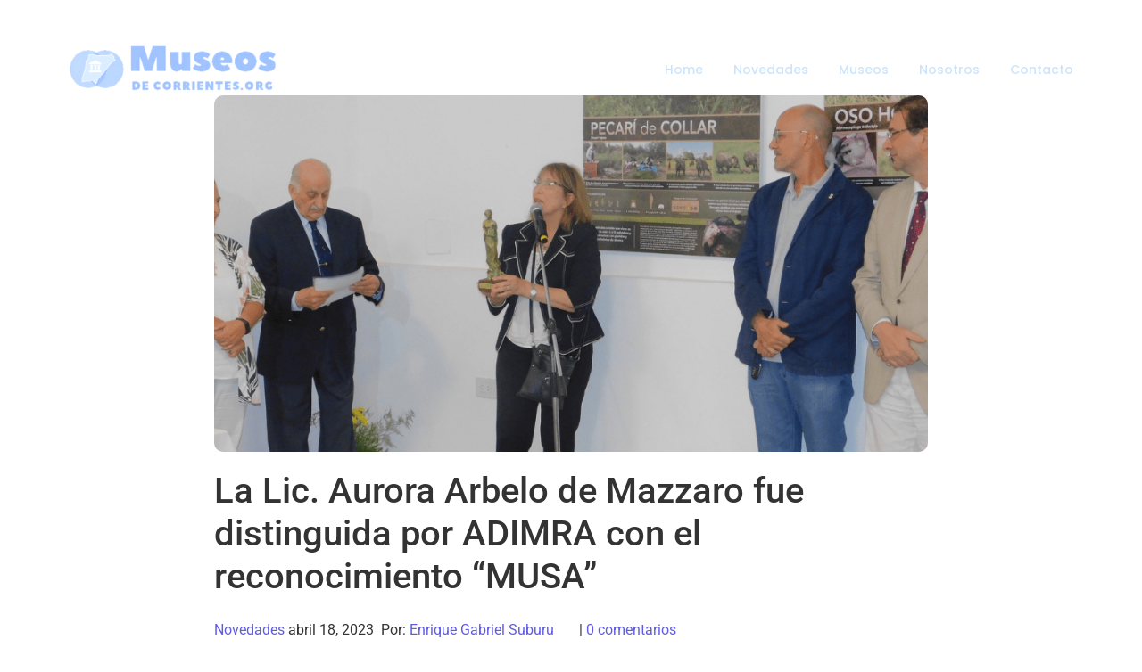

--- FILE ---
content_type: text/html; charset=UTF-8
request_url: https://museosdecorrientes.org/novedades-patrimonio/la-lic-aurora-arbelo-de-mazzaro-fue-distinguida-por-adimra-con-el-reconocimiento-musa/
body_size: 48380
content:
<!DOCTYPE html>
<html lang="es">
    <head>
        <meta charset="UTF-8">
        <meta name="viewport" content="width=device-width, initial-scale=1.0, viewport-fit=cover" />
                <meta name='robots' content='index, follow, max-image-preview:large, max-snippet:-1, max-video-preview:-1' />

            <script data-no-defer="1" data-ezscrex="false" data-cfasync="false" data-pagespeed-no-defer data-cookieconsent="ignore">
                var ctPublicFunctions = {"_ajax_nonce":"98d4cb5ca8","_rest_nonce":"89bcb26ec0","_ajax_url":"\/wp-admin\/admin-ajax.php","_rest_url":"https:\/\/museosdecorrientes.org\/wp-json\/","data__cookies_type":"native","data__ajax_type":"rest","data__bot_detector_enabled":0,"data__frontend_data_log_enabled":1,"cookiePrefix":"","wprocket_detected":false,"host_url":"museosdecorrientes.org","text__ee_click_to_select":"Click to select the whole data","text__ee_original_email":"The complete one is","text__ee_got_it":"Got it","text__ee_blocked":"Bloqueado","text__ee_cannot_connect":"Cannot connect","text__ee_cannot_decode":"Can not decode email. Unknown reason","text__ee_email_decoder":"CleanTalk email decoder","text__ee_wait_for_decoding":"The magic is on the way!","text__ee_decoding_process":"Please wait a few seconds while we decode the contact data."}
            </script>
        
            <script data-no-defer="1" data-ezscrex="false" data-cfasync="false" data-pagespeed-no-defer data-cookieconsent="ignore">
                var ctPublic = {"_ajax_nonce":"98d4cb5ca8","settings__forms__check_internal":"0","settings__forms__check_external":"0","settings__forms__force_protection":0,"settings__forms__search_test":"1","settings__forms__wc_add_to_cart":0,"settings__data__bot_detector_enabled":0,"settings__sfw__anti_crawler":"1","blog_home":"https:\/\/museosdecorrientes.org\/","pixel__setting":"0","pixel__enabled":false,"pixel__url":null,"data__email_check_before_post":1,"data__email_check_exist_post":0,"data__cookies_type":"native","data__key_is_ok":true,"data__visible_fields_required":true,"wl_brandname":"Anti-Spam by CleanTalk","wl_brandname_short":"CleanTalk","ct_checkjs_key":"87865e91ca4a19d9ea80a5a75b922cf52cd7ea1395d515abbb98938d2a175937","emailEncoderPassKey":"fc73180edb587067ebce62ad64526930","bot_detector_forms_excluded":"W10=","advancedCacheExists":true,"varnishCacheExists":false,"wc_ajax_add_to_cart":false}
            </script>
        
	<!-- This site is optimized with the Yoast SEO plugin v26.7 - https://yoast.com/wordpress/plugins/seo/ -->
	<title>La Lic. Aurora Arbelo de Mazzaro fue distinguida por ADIMRA con el reconocimiento “MUSA” - Museos de Corrientes</title>
	<meta name="description" content="Desde Museos de Corrientes queremos felicitar a la Lic. Aurora Arbelo de Mazzaro por recibir el reconocimiento “MUSA” otorgado por la Asociación de" />
	<link rel="canonical" href="https://museosdecorrientes.org/novedades-patrimonio/la-lic-aurora-arbelo-de-mazzaro-fue-distinguida-por-adimra-con-el-reconocimiento-musa/" />
	<meta property="og:locale" content="es_ES" />
	<meta property="og:type" content="article" />
	<meta property="og:title" content="La Lic. Aurora Arbelo de Mazzaro fue distinguida por ADIMRA con el reconocimiento “MUSA” - Museos de Corrientes" />
	<meta property="og:description" content="Desde Museos de Corrientes queremos felicitar a la Lic. Aurora Arbelo de Mazzaro por recibir el reconocimiento “MUSA” otorgado por la Asociación de" />
	<meta property="og:url" content="https://museosdecorrientes.org/novedades-patrimonio/la-lic-aurora-arbelo-de-mazzaro-fue-distinguida-por-adimra-con-el-reconocimiento-musa/" />
	<meta property="og:site_name" content="Museos de Corrientes" />
	<meta property="article:published_time" content="2023-04-18T01:34:13+00:00" />
	<meta property="article:modified_time" content="2023-04-18T01:39:42+00:00" />
	<meta property="og:image" content="https://museosdecorrientes.org/wp-content/uploads/2023/04/Entrega-galadron-MUSA-de-ADIMRA-1.png" />
	<meta property="og:image:width" content="940" />
	<meta property="og:image:height" content="788" />
	<meta property="og:image:type" content="image/png" />
	<meta name="author" content="Enrique Gabriel Suburu" />
	<meta name="twitter:card" content="summary_large_image" />
	<meta name="twitter:label1" content="Escrito por" />
	<meta name="twitter:data1" content="Enrique Gabriel Suburu" />
	<meta name="twitter:label2" content="Tiempo de lectura" />
	<meta name="twitter:data2" content="1 minuto" />
	<script type="application/ld+json" class="yoast-schema-graph">{"@context":"https://schema.org","@graph":[{"@type":"Article","@id":"https://museosdecorrientes.org/novedades-patrimonio/la-lic-aurora-arbelo-de-mazzaro-fue-distinguida-por-adimra-con-el-reconocimiento-musa/#article","isPartOf":{"@id":"https://museosdecorrientes.org/novedades-patrimonio/la-lic-aurora-arbelo-de-mazzaro-fue-distinguida-por-adimra-con-el-reconocimiento-musa/"},"author":{"name":"Enrique Gabriel Suburu","@id":"https://museosdecorrientes.org/#/schema/person/c0ff1ff9df7098469236d0ba5dc18480"},"headline":"La Lic. Aurora Arbelo de Mazzaro fue distinguida por ADIMRA con el reconocimiento “MUSA”","datePublished":"2023-04-18T01:34:13+00:00","dateModified":"2023-04-18T01:39:42+00:00","mainEntityOfPage":{"@id":"https://museosdecorrientes.org/novedades-patrimonio/la-lic-aurora-arbelo-de-mazzaro-fue-distinguida-por-adimra-con-el-reconocimiento-musa/"},"wordCount":233,"commentCount":0,"publisher":{"@id":"https://museosdecorrientes.org/#organization"},"image":{"@id":"https://museosdecorrientes.org/novedades-patrimonio/la-lic-aurora-arbelo-de-mazzaro-fue-distinguida-por-adimra-con-el-reconocimiento-musa/#primaryimage"},"thumbnailUrl":"https://museosdecorrientes.org/wp-content/uploads/2023/04/Entrega-galadron-MUSA-de-ADIMRA-1.png","articleSection":["Novedades"],"inLanguage":"es","potentialAction":[{"@type":"CommentAction","name":"Comment","target":["https://museosdecorrientes.org/novedades-patrimonio/la-lic-aurora-arbelo-de-mazzaro-fue-distinguida-por-adimra-con-el-reconocimiento-musa/#respond"]}]},{"@type":"WebPage","@id":"https://museosdecorrientes.org/novedades-patrimonio/la-lic-aurora-arbelo-de-mazzaro-fue-distinguida-por-adimra-con-el-reconocimiento-musa/","url":"https://museosdecorrientes.org/novedades-patrimonio/la-lic-aurora-arbelo-de-mazzaro-fue-distinguida-por-adimra-con-el-reconocimiento-musa/","name":"La Lic. Aurora Arbelo de Mazzaro fue distinguida por ADIMRA con el reconocimiento “MUSA” - Museos de Corrientes","isPartOf":{"@id":"https://museosdecorrientes.org/#website"},"primaryImageOfPage":{"@id":"https://museosdecorrientes.org/novedades-patrimonio/la-lic-aurora-arbelo-de-mazzaro-fue-distinguida-por-adimra-con-el-reconocimiento-musa/#primaryimage"},"image":{"@id":"https://museosdecorrientes.org/novedades-patrimonio/la-lic-aurora-arbelo-de-mazzaro-fue-distinguida-por-adimra-con-el-reconocimiento-musa/#primaryimage"},"thumbnailUrl":"https://museosdecorrientes.org/wp-content/uploads/2023/04/Entrega-galadron-MUSA-de-ADIMRA-1.png","datePublished":"2023-04-18T01:34:13+00:00","dateModified":"2023-04-18T01:39:42+00:00","description":"Desde Museos de Corrientes queremos felicitar a la Lic. Aurora Arbelo de Mazzaro por recibir el reconocimiento “MUSA” otorgado por la Asociación de","breadcrumb":{"@id":"https://museosdecorrientes.org/novedades-patrimonio/la-lic-aurora-arbelo-de-mazzaro-fue-distinguida-por-adimra-con-el-reconocimiento-musa/#breadcrumb"},"inLanguage":"es","potentialAction":[{"@type":"ReadAction","target":["https://museosdecorrientes.org/novedades-patrimonio/la-lic-aurora-arbelo-de-mazzaro-fue-distinguida-por-adimra-con-el-reconocimiento-musa/"]}]},{"@type":"ImageObject","inLanguage":"es","@id":"https://museosdecorrientes.org/novedades-patrimonio/la-lic-aurora-arbelo-de-mazzaro-fue-distinguida-por-adimra-con-el-reconocimiento-musa/#primaryimage","url":"https://museosdecorrientes.org/wp-content/uploads/2023/04/Entrega-galadron-MUSA-de-ADIMRA-1.png","contentUrl":"https://museosdecorrientes.org/wp-content/uploads/2023/04/Entrega-galadron-MUSA-de-ADIMRA-1.png","width":940,"height":788,"caption":"Entrega galadrón MUSA de ADIMRA"},{"@type":"BreadcrumbList","@id":"https://museosdecorrientes.org/novedades-patrimonio/la-lic-aurora-arbelo-de-mazzaro-fue-distinguida-por-adimra-con-el-reconocimiento-musa/#breadcrumb","itemListElement":[{"@type":"ListItem","position":1,"name":"Museos","item":"https://museosdecorrientes.org/"},{"@type":"ListItem","position":2,"name":"Novedades2","item":"https://museosdecorrientes.org/novedades/"},{"@type":"ListItem","position":3,"name":"La Lic. Aurora Arbelo de Mazzaro fue distinguida por ADIMRA con el reconocimiento “MUSA”"}]},{"@type":"WebSite","@id":"https://museosdecorrientes.org/#website","url":"https://museosdecorrientes.org/","name":"Museos de Corrientes","description":"","publisher":{"@id":"https://museosdecorrientes.org/#organization"},"potentialAction":[{"@type":"SearchAction","target":{"@type":"EntryPoint","urlTemplate":"https://museosdecorrientes.org/?s={search_term_string}"},"query-input":{"@type":"PropertyValueSpecification","valueRequired":true,"valueName":"search_term_string"}}],"inLanguage":"es"},{"@type":"Organization","@id":"https://museosdecorrientes.org/#organization","name":"Museos de Corrientes","url":"https://museosdecorrientes.org/","logo":{"@type":"ImageObject","inLanguage":"es","@id":"https://museosdecorrientes.org/#/schema/logo/image/","url":"https://museosdecorrientes.org/wp-content/uploads/2019/01/Logo-Favicon-Museos.png","contentUrl":"https://museosdecorrientes.org/wp-content/uploads/2019/01/Logo-Favicon-Museos.png","width":268,"height":197,"caption":"Museos de Corrientes"},"image":{"@id":"https://museosdecorrientes.org/#/schema/logo/image/"}},{"@type":"Person","@id":"https://museosdecorrientes.org/#/schema/person/c0ff1ff9df7098469236d0ba5dc18480","name":"Enrique Gabriel Suburu","image":{"@type":"ImageObject","inLanguage":"es","@id":"https://museosdecorrientes.org/#/schema/person/image/","url":"https://secure.gravatar.com/avatar/79d211e4c00a31b4463c7394fd76d3c0fb65c5dc3875cae0a48f08c8d8f93c14?s=96&d=identicon&r=g","contentUrl":"https://secure.gravatar.com/avatar/79d211e4c00a31b4463c7394fd76d3c0fb65c5dc3875cae0a48f08c8d8f93c14?s=96&d=identicon&r=g","caption":"Enrique Gabriel Suburu"},"url":"https://museosdecorrientes.org/author/admin/"}]}</script>
	<!-- / Yoast SEO plugin. -->


<link rel="alternate" type="application/rss+xml" title="Museos de Corrientes &raquo; Feed" href="https://museosdecorrientes.org/feed/" />
<link rel="alternate" type="application/rss+xml" title="Museos de Corrientes &raquo; Feed de los comentarios" href="https://museosdecorrientes.org/comments/feed/" />
<link rel="alternate" type="application/rss+xml" title="Museos de Corrientes &raquo; Comentario La Lic. Aurora Arbelo de Mazzaro fue distinguida por ADIMRA con el reconocimiento “MUSA” del feed" href="https://museosdecorrientes.org/novedades-patrimonio/la-lic-aurora-arbelo-de-mazzaro-fue-distinguida-por-adimra-con-el-reconocimiento-musa/feed/" />
<link rel="alternate" title="oEmbed (JSON)" type="application/json+oembed" href="https://museosdecorrientes.org/wp-json/oembed/1.0/embed?url=https%3A%2F%2Fmuseosdecorrientes.org%2Fnovedades-patrimonio%2Fla-lic-aurora-arbelo-de-mazzaro-fue-distinguida-por-adimra-con-el-reconocimiento-musa%2F" />
<link rel="alternate" title="oEmbed (XML)" type="text/xml+oembed" href="https://museosdecorrientes.org/wp-json/oembed/1.0/embed?url=https%3A%2F%2Fmuseosdecorrientes.org%2Fnovedades-patrimonio%2Fla-lic-aurora-arbelo-de-mazzaro-fue-distinguida-por-adimra-con-el-reconocimiento-musa%2F&#038;format=xml" />
<!-- museosdecorrientes.org is managing ads with Advanced Ads 2.0.16 – https://wpadvancedads.com/ --><script id="museo-ready">
			window.advanced_ads_ready=function(e,a){a=a||"complete";var d=function(e){return"interactive"===a?"loading"!==e:"complete"===e};d(document.readyState)?e():document.addEventListener("readystatechange",(function(a){d(a.target.readyState)&&e()}),{once:"interactive"===a})},window.advanced_ads_ready_queue=window.advanced_ads_ready_queue||[];		</script>
		<style type="text/css" media="all">
/*!
 * Font Awesome Free 5.15.3 by @fontawesome - https://fontawesome.com
 * License - https://fontawesome.com/license/free (Icons: CC BY 4.0, Fonts: SIL OFL 1.1, Code: MIT License)
 */
.fa,.fab,.fad,.fal,.far,.fas{-moz-osx-font-smoothing:grayscale;-webkit-font-smoothing:antialiased;display:inline-block;font-display:block;font-style:normal;font-variant:normal;text-rendering:auto;line-height:1}.fa-lg{font-size:1.33333em;line-height:.75em;vertical-align:-.0667em}.fa-xs{font-size:.75em}.fa-sm{font-size:.875em}.fa-1x{font-size:1em}.fa-2x{font-size:2em}.fa-3x{font-size:3em}.fa-4x{font-size:4em}.fa-5x{font-size:5em}.fa-6x{font-size:6em}.fa-7x{font-size:7em}.fa-8x{font-size:8em}.fa-9x{font-size:9em}.fa-10x{font-size:10em}.fa-fw{text-align:center;width:1.25em}.fa-ul{list-style-type:none;margin-left:2.5em;padding-left:0}.fa-ul>li{position:relative}.fa-li{left:-2em;position:absolute;text-align:center;width:2em;line-height:inherit}.fa-border{border:.08em solid #eee;border-radius:.1em;padding:.2em .25em .15em}.fa-pull-left{float:left}.fa-pull-right{float:right}.fa.fa-pull-left,.fab.fa-pull-left,.fal.fa-pull-left,.far.fa-pull-left,.fas.fa-pull-left{margin-right:.3em}.fa.fa-pull-right,.fab.fa-pull-right,.fal.fa-pull-right,.far.fa-pull-right,.fas.fa-pull-right{margin-left:.3em}.fa-spin{-webkit-animation:fa-spin 2s linear infinite;animation:fa-spin 2s linear infinite}.fa-pulse{-webkit-animation:fa-spin 1s steps(8) infinite;animation:fa-spin 1s steps(8) infinite}@-webkit-keyframes fa-spin{0%{-webkit-transform:rotate(0deg);transform:rotate(0deg)}to{-webkit-transform:rotate(1turn);transform:rotate(1turn)}}@keyframes fa-spin{0%{-webkit-transform:rotate(0deg);transform:rotate(0deg)}to{-webkit-transform:rotate(1turn);transform:rotate(1turn)}}.fa-rotate-90{-ms-filter:"progid:DXImageTransform.Microsoft.BasicImage(rotation=1)";-webkit-transform:rotate(90deg);transform:rotate(90deg)}.fa-rotate-180{-ms-filter:"progid:DXImageTransform.Microsoft.BasicImage(rotation=2)";-webkit-transform:rotate(180deg);transform:rotate(180deg)}.fa-rotate-270{-ms-filter:"progid:DXImageTransform.Microsoft.BasicImage(rotation=3)";-webkit-transform:rotate(270deg);transform:rotate(270deg)}.fa-flip-horizontal{-ms-filter:"progid:DXImageTransform.Microsoft.BasicImage(rotation=0, mirror=1)";-webkit-transform:scaleX(-1);transform:scaleX(-1)}.fa-flip-vertical{-webkit-transform:scaleY(-1);transform:scaleY(-1)}.fa-flip-both,.fa-flip-horizontal.fa-flip-vertical,.fa-flip-vertical{-ms-filter:"progid:DXImageTransform.Microsoft.BasicImage(rotation=2, mirror=1)"}.fa-flip-both,.fa-flip-horizontal.fa-flip-vertical{-webkit-transform:scale(-1);transform:scale(-1)}:root .fa-flip-both,:root .fa-flip-horizontal,:root .fa-flip-vertical,:root .fa-rotate-90,:root .fa-rotate-180,:root .fa-rotate-270{-webkit-filter:none;filter:none}.fa-stack{display:inline-block;height:2em;line-height:2em;position:relative;vertical-align:middle;width:2.5em}.fa-stack-1x,.fa-stack-2x{left:0;position:absolute;text-align:center;width:100%}.fa-stack-1x{line-height:inherit}.fa-stack-2x{font-size:2em}.fa-inverse{color:#fff}.fa-500px:before{content:"\f26e"}.fa-accessible-icon:before{content:"\f368"}.fa-accusoft:before{content:"\f369"}.fa-acquisitions-incorporated:before{content:"\f6af"}.fa-ad:before{content:"\f641"}.fa-address-book:before{content:"\f2b9"}.fa-address-card:before{content:"\f2bb"}.fa-adjust:before{content:"\f042"}.fa-adn:before{content:"\f170"}.fa-adversal:before{content:"\f36a"}.fa-affiliatetheme:before{content:"\f36b"}.fa-air-freshener:before{content:"\f5d0"}.fa-airbnb:before{content:"\f834"}.fa-algolia:before{content:"\f36c"}.fa-align-center:before{content:"\f037"}.fa-align-justify:before{content:"\f039"}.fa-align-left:before{content:"\f036"}.fa-align-right:before{content:"\f038"}.fa-alipay:before{content:"\f642"}.fa-allergies:before{content:"\f461"}.fa-amazon:before{content:"\f270"}.fa-amazon-pay:before{content:"\f42c"}.fa-ambulance:before{content:"\f0f9"}.fa-american-sign-language-interpreting:before{content:"\f2a3"}.fa-amilia:before{content:"\f36d"}.fa-anchor:before{content:"\f13d"}.fa-android:before{content:"\f17b"}.fa-angellist:before{content:"\f209"}.fa-angle-double-down:before{content:"\f103"}.fa-angle-double-left:before{content:"\f100"}.fa-angle-double-right:before{content:"\f101"}.fa-angle-double-up:before{content:"\f102"}.fa-angle-down:before{content:"\f107"}.fa-angle-left:before{content:"\f104"}.fa-angle-right:before{content:"\f105"}.fa-angle-up:before{content:"\f106"}.fa-angry:before{content:"\f556"}.fa-angrycreative:before{content:"\f36e"}.fa-angular:before{content:"\f420"}.fa-ankh:before{content:"\f644"}.fa-app-store:before{content:"\f36f"}.fa-app-store-ios:before{content:"\f370"}.fa-apper:before{content:"\f371"}.fa-apple:before{content:"\f179"}.fa-apple-alt:before{content:"\f5d1"}.fa-apple-pay:before{content:"\f415"}.fa-archive:before{content:"\f187"}.fa-archway:before{content:"\f557"}.fa-arrow-alt-circle-down:before{content:"\f358"}.fa-arrow-alt-circle-left:before{content:"\f359"}.fa-arrow-alt-circle-right:before{content:"\f35a"}.fa-arrow-alt-circle-up:before{content:"\f35b"}.fa-arrow-circle-down:before{content:"\f0ab"}.fa-arrow-circle-left:before{content:"\f0a8"}.fa-arrow-circle-right:before{content:"\f0a9"}.fa-arrow-circle-up:before{content:"\f0aa"}.fa-arrow-down:before{content:"\f063"}.fa-arrow-left:before{content:"\f060"}.fa-arrow-right:before{content:"\f061"}.fa-arrow-up:before{content:"\f062"}.fa-arrows-alt:before{content:"\f0b2"}.fa-arrows-alt-h:before{content:"\f337"}.fa-arrows-alt-v:before{content:"\f338"}.fa-artstation:before{content:"\f77a"}.fa-assistive-listening-systems:before{content:"\f2a2"}.fa-asterisk:before{content:"\f069"}.fa-asymmetrik:before{content:"\f372"}.fa-at:before{content:"\f1fa"}.fa-atlas:before{content:"\f558"}.fa-atlassian:before{content:"\f77b"}.fa-atom:before{content:"\f5d2"}.fa-audible:before{content:"\f373"}.fa-audio-description:before{content:"\f29e"}.fa-autoprefixer:before{content:"\f41c"}.fa-avianex:before{content:"\f374"}.fa-aviato:before{content:"\f421"}.fa-award:before{content:"\f559"}.fa-aws:before{content:"\f375"}.fa-baby:before{content:"\f77c"}.fa-baby-carriage:before{content:"\f77d"}.fa-backspace:before{content:"\f55a"}.fa-backward:before{content:"\f04a"}.fa-bacon:before{content:"\f7e5"}.fa-bacteria:before{content:"\e059"}.fa-bacterium:before{content:"\e05a"}.fa-bahai:before{content:"\f666"}.fa-balance-scale:before{content:"\f24e"}.fa-balance-scale-left:before{content:"\f515"}.fa-balance-scale-right:before{content:"\f516"}.fa-ban:before{content:"\f05e"}.fa-band-aid:before{content:"\f462"}.fa-bandcamp:before{content:"\f2d5"}.fa-barcode:before{content:"\f02a"}.fa-bars:before{content:"\f0c9"}.fa-baseball-ball:before{content:"\f433"}.fa-basketball-ball:before{content:"\f434"}.fa-bath:before{content:"\f2cd"}.fa-battery-empty:before{content:"\f244"}.fa-battery-full:before{content:"\f240"}.fa-battery-half:before{content:"\f242"}.fa-battery-quarter:before{content:"\f243"}.fa-battery-three-quarters:before{content:"\f241"}.fa-battle-net:before{content:"\f835"}.fa-bed:before{content:"\f236"}.fa-beer:before{content:"\f0fc"}.fa-behance:before{content:"\f1b4"}.fa-behance-square:before{content:"\f1b5"}.fa-bell:before{content:"\f0f3"}.fa-bell-slash:before{content:"\f1f6"}.fa-bezier-curve:before{content:"\f55b"}.fa-bible:before{content:"\f647"}.fa-bicycle:before{content:"\f206"}.fa-biking:before{content:"\f84a"}.fa-bimobject:before{content:"\f378"}.fa-binoculars:before{content:"\f1e5"}.fa-biohazard:before{content:"\f780"}.fa-birthday-cake:before{content:"\f1fd"}.fa-bitbucket:before{content:"\f171"}.fa-bitcoin:before{content:"\f379"}.fa-bity:before{content:"\f37a"}.fa-black-tie:before{content:"\f27e"}.fa-blackberry:before{content:"\f37b"}.fa-blender:before{content:"\f517"}.fa-blender-phone:before{content:"\f6b6"}.fa-blind:before{content:"\f29d"}.fa-blog:before{content:"\f781"}.fa-blogger:before{content:"\f37c"}.fa-blogger-b:before{content:"\f37d"}.fa-bluetooth:before{content:"\f293"}.fa-bluetooth-b:before{content:"\f294"}.fa-bold:before{content:"\f032"}.fa-bolt:before{content:"\f0e7"}.fa-bomb:before{content:"\f1e2"}.fa-bone:before{content:"\f5d7"}.fa-bong:before{content:"\f55c"}.fa-book:before{content:"\f02d"}.fa-book-dead:before{content:"\f6b7"}.fa-book-medical:before{content:"\f7e6"}.fa-book-open:before{content:"\f518"}.fa-book-reader:before{content:"\f5da"}.fa-bookmark:before{content:"\f02e"}.fa-bootstrap:before{content:"\f836"}.fa-border-all:before{content:"\f84c"}.fa-border-none:before{content:"\f850"}.fa-border-style:before{content:"\f853"}.fa-bowling-ball:before{content:"\f436"}.fa-box:before{content:"\f466"}.fa-box-open:before{content:"\f49e"}.fa-box-tissue:before{content:"\e05b"}.fa-boxes:before{content:"\f468"}.fa-braille:before{content:"\f2a1"}.fa-brain:before{content:"\f5dc"}.fa-bread-slice:before{content:"\f7ec"}.fa-briefcase:before{content:"\f0b1"}.fa-briefcase-medical:before{content:"\f469"}.fa-broadcast-tower:before{content:"\f519"}.fa-broom:before{content:"\f51a"}.fa-brush:before{content:"\f55d"}.fa-btc:before{content:"\f15a"}.fa-buffer:before{content:"\f837"}.fa-bug:before{content:"\f188"}.fa-building:before{content:"\f1ad"}.fa-bullhorn:before{content:"\f0a1"}.fa-bullseye:before{content:"\f140"}.fa-burn:before{content:"\f46a"}.fa-buromobelexperte:before{content:"\f37f"}.fa-bus:before{content:"\f207"}.fa-bus-alt:before{content:"\f55e"}.fa-business-time:before{content:"\f64a"}.fa-buy-n-large:before{content:"\f8a6"}.fa-buysellads:before{content:"\f20d"}.fa-calculator:before{content:"\f1ec"}.fa-calendar:before{content:"\f133"}.fa-calendar-alt:before{content:"\f073"}.fa-calendar-check:before{content:"\f274"}.fa-calendar-day:before{content:"\f783"}.fa-calendar-minus:before{content:"\f272"}.fa-calendar-plus:before{content:"\f271"}.fa-calendar-times:before{content:"\f273"}.fa-calendar-week:before{content:"\f784"}.fa-camera:before{content:"\f030"}.fa-camera-retro:before{content:"\f083"}.fa-campground:before{content:"\f6bb"}.fa-canadian-maple-leaf:before{content:"\f785"}.fa-candy-cane:before{content:"\f786"}.fa-cannabis:before{content:"\f55f"}.fa-capsules:before{content:"\f46b"}.fa-car:before{content:"\f1b9"}.fa-car-alt:before{content:"\f5de"}.fa-car-battery:before{content:"\f5df"}.fa-car-crash:before{content:"\f5e1"}.fa-car-side:before{content:"\f5e4"}.fa-caravan:before{content:"\f8ff"}.fa-caret-down:before{content:"\f0d7"}.fa-caret-left:before{content:"\f0d9"}.fa-caret-right:before{content:"\f0da"}.fa-caret-square-down:before{content:"\f150"}.fa-caret-square-left:before{content:"\f191"}.fa-caret-square-right:before{content:"\f152"}.fa-caret-square-up:before{content:"\f151"}.fa-caret-up:before{content:"\f0d8"}.fa-carrot:before{content:"\f787"}.fa-cart-arrow-down:before{content:"\f218"}.fa-cart-plus:before{content:"\f217"}.fa-cash-register:before{content:"\f788"}.fa-cat:before{content:"\f6be"}.fa-cc-amazon-pay:before{content:"\f42d"}.fa-cc-amex:before{content:"\f1f3"}.fa-cc-apple-pay:before{content:"\f416"}.fa-cc-diners-club:before{content:"\f24c"}.fa-cc-discover:before{content:"\f1f2"}.fa-cc-jcb:before{content:"\f24b"}.fa-cc-mastercard:before{content:"\f1f1"}.fa-cc-paypal:before{content:"\f1f4"}.fa-cc-stripe:before{content:"\f1f5"}.fa-cc-visa:before{content:"\f1f0"}.fa-centercode:before{content:"\f380"}.fa-centos:before{content:"\f789"}.fa-certificate:before{content:"\f0a3"}.fa-chair:before{content:"\f6c0"}.fa-chalkboard:before{content:"\f51b"}.fa-chalkboard-teacher:before{content:"\f51c"}.fa-charging-station:before{content:"\f5e7"}.fa-chart-area:before{content:"\f1fe"}.fa-chart-bar:before{content:"\f080"}.fa-chart-line:before{content:"\f201"}.fa-chart-pie:before{content:"\f200"}.fa-check:before{content:"\f00c"}.fa-check-circle:before{content:"\f058"}.fa-check-double:before{content:"\f560"}.fa-check-square:before{content:"\f14a"}.fa-cheese:before{content:"\f7ef"}.fa-chess:before{content:"\f439"}.fa-chess-bishop:before{content:"\f43a"}.fa-chess-board:before{content:"\f43c"}.fa-chess-king:before{content:"\f43f"}.fa-chess-knight:before{content:"\f441"}.fa-chess-pawn:before{content:"\f443"}.fa-chess-queen:before{content:"\f445"}.fa-chess-rook:before{content:"\f447"}.fa-chevron-circle-down:before{content:"\f13a"}.fa-chevron-circle-left:before{content:"\f137"}.fa-chevron-circle-right:before{content:"\f138"}.fa-chevron-circle-up:before{content:"\f139"}.fa-chevron-down:before{content:"\f078"}.fa-chevron-left:before{content:"\f053"}.fa-chevron-right:before{content:"\f054"}.fa-chevron-up:before{content:"\f077"}.fa-child:before{content:"\f1ae"}.fa-chrome:before{content:"\f268"}.fa-chromecast:before{content:"\f838"}.fa-church:before{content:"\f51d"}.fa-circle:before{content:"\f111"}.fa-circle-notch:before{content:"\f1ce"}.fa-city:before{content:"\f64f"}.fa-clinic-medical:before{content:"\f7f2"}.fa-clipboard:before{content:"\f328"}.fa-clipboard-check:before{content:"\f46c"}.fa-clipboard-list:before{content:"\f46d"}.fa-clock:before{content:"\f017"}.fa-clone:before{content:"\f24d"}.fa-closed-captioning:before{content:"\f20a"}.fa-cloud:before{content:"\f0c2"}.fa-cloud-download-alt:before{content:"\f381"}.fa-cloud-meatball:before{content:"\f73b"}.fa-cloud-moon:before{content:"\f6c3"}.fa-cloud-moon-rain:before{content:"\f73c"}.fa-cloud-rain:before{content:"\f73d"}.fa-cloud-showers-heavy:before{content:"\f740"}.fa-cloud-sun:before{content:"\f6c4"}.fa-cloud-sun-rain:before{content:"\f743"}.fa-cloud-upload-alt:before{content:"\f382"}.fa-cloudflare:before{content:"\e07d"}.fa-cloudscale:before{content:"\f383"}.fa-cloudsmith:before{content:"\f384"}.fa-cloudversify:before{content:"\f385"}.fa-cocktail:before{content:"\f561"}.fa-code:before{content:"\f121"}.fa-code-branch:before{content:"\f126"}.fa-codepen:before{content:"\f1cb"}.fa-codiepie:before{content:"\f284"}.fa-coffee:before{content:"\f0f4"}.fa-cog:before{content:"\f013"}.fa-cogs:before{content:"\f085"}.fa-coins:before{content:"\f51e"}.fa-columns:before{content:"\f0db"}.fa-comment:before{content:"\f075"}.fa-comment-alt:before{content:"\f27a"}.fa-comment-dollar:before{content:"\f651"}.fa-comment-dots:before{content:"\f4ad"}.fa-comment-medical:before{content:"\f7f5"}.fa-comment-slash:before{content:"\f4b3"}.fa-comments:before{content:"\f086"}.fa-comments-dollar:before{content:"\f653"}.fa-compact-disc:before{content:"\f51f"}.fa-compass:before{content:"\f14e"}.fa-compress:before{content:"\f066"}.fa-compress-alt:before{content:"\f422"}.fa-compress-arrows-alt:before{content:"\f78c"}.fa-concierge-bell:before{content:"\f562"}.fa-confluence:before{content:"\f78d"}.fa-connectdevelop:before{content:"\f20e"}.fa-contao:before{content:"\f26d"}.fa-cookie:before{content:"\f563"}.fa-cookie-bite:before{content:"\f564"}.fa-copy:before{content:"\f0c5"}.fa-copyright:before{content:"\f1f9"}.fa-cotton-bureau:before{content:"\f89e"}.fa-couch:before{content:"\f4b8"}.fa-cpanel:before{content:"\f388"}.fa-creative-commons:before{content:"\f25e"}.fa-creative-commons-by:before{content:"\f4e7"}.fa-creative-commons-nc:before{content:"\f4e8"}.fa-creative-commons-nc-eu:before{content:"\f4e9"}.fa-creative-commons-nc-jp:before{content:"\f4ea"}.fa-creative-commons-nd:before{content:"\f4eb"}.fa-creative-commons-pd:before{content:"\f4ec"}.fa-creative-commons-pd-alt:before{content:"\f4ed"}.fa-creative-commons-remix:before{content:"\f4ee"}.fa-creative-commons-sa:before{content:"\f4ef"}.fa-creative-commons-sampling:before{content:"\f4f0"}.fa-creative-commons-sampling-plus:before{content:"\f4f1"}.fa-creative-commons-share:before{content:"\f4f2"}.fa-creative-commons-zero:before{content:"\f4f3"}.fa-credit-card:before{content:"\f09d"}.fa-critical-role:before{content:"\f6c9"}.fa-crop:before{content:"\f125"}.fa-crop-alt:before{content:"\f565"}.fa-cross:before{content:"\f654"}.fa-crosshairs:before{content:"\f05b"}.fa-crow:before{content:"\f520"}.fa-crown:before{content:"\f521"}.fa-crutch:before{content:"\f7f7"}.fa-css3:before{content:"\f13c"}.fa-css3-alt:before{content:"\f38b"}.fa-cube:before{content:"\f1b2"}.fa-cubes:before{content:"\f1b3"}.fa-cut:before{content:"\f0c4"}.fa-cuttlefish:before{content:"\f38c"}.fa-d-and-d:before{content:"\f38d"}.fa-d-and-d-beyond:before{content:"\f6ca"}.fa-dailymotion:before{content:"\e052"}.fa-dashcube:before{content:"\f210"}.fa-database:before{content:"\f1c0"}.fa-deaf:before{content:"\f2a4"}.fa-deezer:before{content:"\e077"}.fa-delicious:before{content:"\f1a5"}.fa-democrat:before{content:"\f747"}.fa-deploydog:before{content:"\f38e"}.fa-deskpro:before{content:"\f38f"}.fa-desktop:before{content:"\f108"}.fa-dev:before{content:"\f6cc"}.fa-deviantart:before{content:"\f1bd"}.fa-dharmachakra:before{content:"\f655"}.fa-dhl:before{content:"\f790"}.fa-diagnoses:before{content:"\f470"}.fa-diaspora:before{content:"\f791"}.fa-dice:before{content:"\f522"}.fa-dice-d20:before{content:"\f6cf"}.fa-dice-d6:before{content:"\f6d1"}.fa-dice-five:before{content:"\f523"}.fa-dice-four:before{content:"\f524"}.fa-dice-one:before{content:"\f525"}.fa-dice-six:before{content:"\f526"}.fa-dice-three:before{content:"\f527"}.fa-dice-two:before{content:"\f528"}.fa-digg:before{content:"\f1a6"}.fa-digital-ocean:before{content:"\f391"}.fa-digital-tachograph:before{content:"\f566"}.fa-directions:before{content:"\f5eb"}.fa-discord:before{content:"\f392"}.fa-discourse:before{content:"\f393"}.fa-disease:before{content:"\f7fa"}.fa-divide:before{content:"\f529"}.fa-dizzy:before{content:"\f567"}.fa-dna:before{content:"\f471"}.fa-dochub:before{content:"\f394"}.fa-docker:before{content:"\f395"}.fa-dog:before{content:"\f6d3"}.fa-dollar-sign:before{content:"\f155"}.fa-dolly:before{content:"\f472"}.fa-dolly-flatbed:before{content:"\f474"}.fa-donate:before{content:"\f4b9"}.fa-door-closed:before{content:"\f52a"}.fa-door-open:before{content:"\f52b"}.fa-dot-circle:before{content:"\f192"}.fa-dove:before{content:"\f4ba"}.fa-download:before{content:"\f019"}.fa-draft2digital:before{content:"\f396"}.fa-drafting-compass:before{content:"\f568"}.fa-dragon:before{content:"\f6d5"}.fa-draw-polygon:before{content:"\f5ee"}.fa-dribbble:before{content:"\f17d"}.fa-dribbble-square:before{content:"\f397"}.fa-dropbox:before{content:"\f16b"}.fa-drum:before{content:"\f569"}.fa-drum-steelpan:before{content:"\f56a"}.fa-drumstick-bite:before{content:"\f6d7"}.fa-drupal:before{content:"\f1a9"}.fa-dumbbell:before{content:"\f44b"}.fa-dumpster:before{content:"\f793"}.fa-dumpster-fire:before{content:"\f794"}.fa-dungeon:before{content:"\f6d9"}.fa-dyalog:before{content:"\f399"}.fa-earlybirds:before{content:"\f39a"}.fa-ebay:before{content:"\f4f4"}.fa-edge:before{content:"\f282"}.fa-edge-legacy:before{content:"\e078"}.fa-edit:before{content:"\f044"}.fa-egg:before{content:"\f7fb"}.fa-eject:before{content:"\f052"}.fa-elementor:before{content:"\f430"}.fa-ellipsis-h:before{content:"\f141"}.fa-ellipsis-v:before{content:"\f142"}.fa-ello:before{content:"\f5f1"}.fa-ember:before{content:"\f423"}.fa-empire:before{content:"\f1d1"}.fa-envelope:before{content:"\f0e0"}.fa-envelope-open:before{content:"\f2b6"}.fa-envelope-open-text:before{content:"\f658"}.fa-envelope-square:before{content:"\f199"}.fa-envira:before{content:"\f299"}.fa-equals:before{content:"\f52c"}.fa-eraser:before{content:"\f12d"}.fa-erlang:before{content:"\f39d"}.fa-ethereum:before{content:"\f42e"}.fa-ethernet:before{content:"\f796"}.fa-etsy:before{content:"\f2d7"}.fa-euro-sign:before{content:"\f153"}.fa-evernote:before{content:"\f839"}.fa-exchange-alt:before{content:"\f362"}.fa-exclamation:before{content:"\f12a"}.fa-exclamation-circle:before{content:"\f06a"}.fa-exclamation-triangle:before{content:"\f071"}.fa-expand:before{content:"\f065"}.fa-expand-alt:before{content:"\f424"}.fa-expand-arrows-alt:before{content:"\f31e"}.fa-expeditedssl:before{content:"\f23e"}.fa-external-link-alt:before{content:"\f35d"}.fa-external-link-square-alt:before{content:"\f360"}.fa-eye:before{content:"\f06e"}.fa-eye-dropper:before{content:"\f1fb"}.fa-eye-slash:before{content:"\f070"}.fa-facebook:before{content:"\f09a"}.fa-facebook-f:before{content:"\f39e"}.fa-facebook-messenger:before{content:"\f39f"}.fa-facebook-square:before{content:"\f082"}.fa-fan:before{content:"\f863"}.fa-fantasy-flight-games:before{content:"\f6dc"}.fa-fast-backward:before{content:"\f049"}.fa-fast-forward:before{content:"\f050"}.fa-faucet:before{content:"\e005"}.fa-fax:before{content:"\f1ac"}.fa-feather:before{content:"\f52d"}.fa-feather-alt:before{content:"\f56b"}.fa-fedex:before{content:"\f797"}.fa-fedora:before{content:"\f798"}.fa-female:before{content:"\f182"}.fa-fighter-jet:before{content:"\f0fb"}.fa-figma:before{content:"\f799"}.fa-file:before{content:"\f15b"}.fa-file-alt:before{content:"\f15c"}.fa-file-archive:before{content:"\f1c6"}.fa-file-audio:before{content:"\f1c7"}.fa-file-code:before{content:"\f1c9"}.fa-file-contract:before{content:"\f56c"}.fa-file-csv:before{content:"\f6dd"}.fa-file-download:before{content:"\f56d"}.fa-file-excel:before{content:"\f1c3"}.fa-file-export:before{content:"\f56e"}.fa-file-image:before{content:"\f1c5"}.fa-file-import:before{content:"\f56f"}.fa-file-invoice:before{content:"\f570"}.fa-file-invoice-dollar:before{content:"\f571"}.fa-file-medical:before{content:"\f477"}.fa-file-medical-alt:before{content:"\f478"}.fa-file-pdf:before{content:"\f1c1"}.fa-file-powerpoint:before{content:"\f1c4"}.fa-file-prescription:before{content:"\f572"}.fa-file-signature:before{content:"\f573"}.fa-file-upload:before{content:"\f574"}.fa-file-video:before{content:"\f1c8"}.fa-file-word:before{content:"\f1c2"}.fa-fill:before{content:"\f575"}.fa-fill-drip:before{content:"\f576"}.fa-film:before{content:"\f008"}.fa-filter:before{content:"\f0b0"}.fa-fingerprint:before{content:"\f577"}.fa-fire:before{content:"\f06d"}.fa-fire-alt:before{content:"\f7e4"}.fa-fire-extinguisher:before{content:"\f134"}.fa-firefox:before{content:"\f269"}.fa-firefox-browser:before{content:"\e007"}.fa-first-aid:before{content:"\f479"}.fa-first-order:before{content:"\f2b0"}.fa-first-order-alt:before{content:"\f50a"}.fa-firstdraft:before{content:"\f3a1"}.fa-fish:before{content:"\f578"}.fa-fist-raised:before{content:"\f6de"}.fa-flag:before{content:"\f024"}.fa-flag-checkered:before{content:"\f11e"}.fa-flag-usa:before{content:"\f74d"}.fa-flask:before{content:"\f0c3"}.fa-flickr:before{content:"\f16e"}.fa-flipboard:before{content:"\f44d"}.fa-flushed:before{content:"\f579"}.fa-fly:before{content:"\f417"}.fa-folder:before{content:"\f07b"}.fa-folder-minus:before{content:"\f65d"}.fa-folder-open:before{content:"\f07c"}.fa-folder-plus:before{content:"\f65e"}.fa-font:before{content:"\f031"}.fa-font-awesome:before{content:"\f2b4"}.fa-font-awesome-alt:before{content:"\f35c"}.fa-font-awesome-flag:before{content:"\f425"}.fa-font-awesome-logo-full:before{content:"\f4e6"}.fa-fonticons:before{content:"\f280"}.fa-fonticons-fi:before{content:"\f3a2"}.fa-football-ball:before{content:"\f44e"}.fa-fort-awesome:before{content:"\f286"}.fa-fort-awesome-alt:before{content:"\f3a3"}.fa-forumbee:before{content:"\f211"}.fa-forward:before{content:"\f04e"}.fa-foursquare:before{content:"\f180"}.fa-free-code-camp:before{content:"\f2c5"}.fa-freebsd:before{content:"\f3a4"}.fa-frog:before{content:"\f52e"}.fa-frown:before{content:"\f119"}.fa-frown-open:before{content:"\f57a"}.fa-fulcrum:before{content:"\f50b"}.fa-funnel-dollar:before{content:"\f662"}.fa-futbol:before{content:"\f1e3"}.fa-galactic-republic:before{content:"\f50c"}.fa-galactic-senate:before{content:"\f50d"}.fa-gamepad:before{content:"\f11b"}.fa-gas-pump:before{content:"\f52f"}.fa-gavel:before{content:"\f0e3"}.fa-gem:before{content:"\f3a5"}.fa-genderless:before{content:"\f22d"}.fa-get-pocket:before{content:"\f265"}.fa-gg:before{content:"\f260"}.fa-gg-circle:before{content:"\f261"}.fa-ghost:before{content:"\f6e2"}.fa-gift:before{content:"\f06b"}.fa-gifts:before{content:"\f79c"}.fa-git:before{content:"\f1d3"}.fa-git-alt:before{content:"\f841"}.fa-git-square:before{content:"\f1d2"}.fa-github:before{content:"\f09b"}.fa-github-alt:before{content:"\f113"}.fa-github-square:before{content:"\f092"}.fa-gitkraken:before{content:"\f3a6"}.fa-gitlab:before{content:"\f296"}.fa-gitter:before{content:"\f426"}.fa-glass-cheers:before{content:"\f79f"}.fa-glass-martini:before{content:"\f000"}.fa-glass-martini-alt:before{content:"\f57b"}.fa-glass-whiskey:before{content:"\f7a0"}.fa-glasses:before{content:"\f530"}.fa-glide:before{content:"\f2a5"}.fa-glide-g:before{content:"\f2a6"}.fa-globe:before{content:"\f0ac"}.fa-globe-africa:before{content:"\f57c"}.fa-globe-americas:before{content:"\f57d"}.fa-globe-asia:before{content:"\f57e"}.fa-globe-europe:before{content:"\f7a2"}.fa-gofore:before{content:"\f3a7"}.fa-golf-ball:before{content:"\f450"}.fa-goodreads:before{content:"\f3a8"}.fa-goodreads-g:before{content:"\f3a9"}.fa-google:before{content:"\f1a0"}.fa-google-drive:before{content:"\f3aa"}.fa-google-pay:before{content:"\e079"}.fa-google-play:before{content:"\f3ab"}.fa-google-plus:before{content:"\f2b3"}.fa-google-plus-g:before{content:"\f0d5"}.fa-google-plus-square:before{content:"\f0d4"}.fa-google-wallet:before{content:"\f1ee"}.fa-gopuram:before{content:"\f664"}.fa-graduation-cap:before{content:"\f19d"}.fa-gratipay:before{content:"\f184"}.fa-grav:before{content:"\f2d6"}.fa-greater-than:before{content:"\f531"}.fa-greater-than-equal:before{content:"\f532"}.fa-grimace:before{content:"\f57f"}.fa-grin:before{content:"\f580"}.fa-grin-alt:before{content:"\f581"}.fa-grin-beam:before{content:"\f582"}.fa-grin-beam-sweat:before{content:"\f583"}.fa-grin-hearts:before{content:"\f584"}.fa-grin-squint:before{content:"\f585"}.fa-grin-squint-tears:before{content:"\f586"}.fa-grin-stars:before{content:"\f587"}.fa-grin-tears:before{content:"\f588"}.fa-grin-tongue:before{content:"\f589"}.fa-grin-tongue-squint:before{content:"\f58a"}.fa-grin-tongue-wink:before{content:"\f58b"}.fa-grin-wink:before{content:"\f58c"}.fa-grip-horizontal:before{content:"\f58d"}.fa-grip-lines:before{content:"\f7a4"}.fa-grip-lines-vertical:before{content:"\f7a5"}.fa-grip-vertical:before{content:"\f58e"}.fa-gripfire:before{content:"\f3ac"}.fa-grunt:before{content:"\f3ad"}.fa-guilded:before{content:"\e07e"}.fa-guitar:before{content:"\f7a6"}.fa-gulp:before{content:"\f3ae"}.fa-h-square:before{content:"\f0fd"}.fa-hacker-news:before{content:"\f1d4"}.fa-hacker-news-square:before{content:"\f3af"}.fa-hackerrank:before{content:"\f5f7"}.fa-hamburger:before{content:"\f805"}.fa-hammer:before{content:"\f6e3"}.fa-hamsa:before{content:"\f665"}.fa-hand-holding:before{content:"\f4bd"}.fa-hand-holding-heart:before{content:"\f4be"}.fa-hand-holding-medical:before{content:"\e05c"}.fa-hand-holding-usd:before{content:"\f4c0"}.fa-hand-holding-water:before{content:"\f4c1"}.fa-hand-lizard:before{content:"\f258"}.fa-hand-middle-finger:before{content:"\f806"}.fa-hand-paper:before{content:"\f256"}.fa-hand-peace:before{content:"\f25b"}.fa-hand-point-down:before{content:"\f0a7"}.fa-hand-point-left:before{content:"\f0a5"}.fa-hand-point-right:before{content:"\f0a4"}.fa-hand-point-up:before{content:"\f0a6"}.fa-hand-pointer:before{content:"\f25a"}.fa-hand-rock:before{content:"\f255"}.fa-hand-scissors:before{content:"\f257"}.fa-hand-sparkles:before{content:"\e05d"}.fa-hand-spock:before{content:"\f259"}.fa-hands:before{content:"\f4c2"}.fa-hands-helping:before{content:"\f4c4"}.fa-hands-wash:before{content:"\e05e"}.fa-handshake:before{content:"\f2b5"}.fa-handshake-alt-slash:before{content:"\e05f"}.fa-handshake-slash:before{content:"\e060"}.fa-hanukiah:before{content:"\f6e6"}.fa-hard-hat:before{content:"\f807"}.fa-hashtag:before{content:"\f292"}.fa-hat-cowboy:before{content:"\f8c0"}.fa-hat-cowboy-side:before{content:"\f8c1"}.fa-hat-wizard:before{content:"\f6e8"}.fa-hdd:before{content:"\f0a0"}.fa-head-side-cough:before{content:"\e061"}.fa-head-side-cough-slash:before{content:"\e062"}.fa-head-side-mask:before{content:"\e063"}.fa-head-side-virus:before{content:"\e064"}.fa-heading:before{content:"\f1dc"}.fa-headphones:before{content:"\f025"}.fa-headphones-alt:before{content:"\f58f"}.fa-headset:before{content:"\f590"}.fa-heart:before{content:"\f004"}.fa-heart-broken:before{content:"\f7a9"}.fa-heartbeat:before{content:"\f21e"}.fa-helicopter:before{content:"\f533"}.fa-highlighter:before{content:"\f591"}.fa-hiking:before{content:"\f6ec"}.fa-hippo:before{content:"\f6ed"}.fa-hips:before{content:"\f452"}.fa-hire-a-helper:before{content:"\f3b0"}.fa-history:before{content:"\f1da"}.fa-hive:before{content:"\e07f"}.fa-hockey-puck:before{content:"\f453"}.fa-holly-berry:before{content:"\f7aa"}.fa-home:before{content:"\f015"}.fa-hooli:before{content:"\f427"}.fa-hornbill:before{content:"\f592"}.fa-horse:before{content:"\f6f0"}.fa-horse-head:before{content:"\f7ab"}.fa-hospital:before{content:"\f0f8"}.fa-hospital-alt:before{content:"\f47d"}.fa-hospital-symbol:before{content:"\f47e"}.fa-hospital-user:before{content:"\f80d"}.fa-hot-tub:before{content:"\f593"}.fa-hotdog:before{content:"\f80f"}.fa-hotel:before{content:"\f594"}.fa-hotjar:before{content:"\f3b1"}.fa-hourglass:before{content:"\f254"}.fa-hourglass-end:before{content:"\f253"}.fa-hourglass-half:before{content:"\f252"}.fa-hourglass-start:before{content:"\f251"}.fa-house-damage:before{content:"\f6f1"}.fa-house-user:before{content:"\e065"}.fa-houzz:before{content:"\f27c"}.fa-hryvnia:before{content:"\f6f2"}.fa-html5:before{content:"\f13b"}.fa-hubspot:before{content:"\f3b2"}.fa-i-cursor:before{content:"\f246"}.fa-ice-cream:before{content:"\f810"}.fa-icicles:before{content:"\f7ad"}.fa-icons:before{content:"\f86d"}.fa-id-badge:before{content:"\f2c1"}.fa-id-card:before{content:"\f2c2"}.fa-id-card-alt:before{content:"\f47f"}.fa-ideal:before{content:"\e013"}.fa-igloo:before{content:"\f7ae"}.fa-image:before{content:"\f03e"}.fa-images:before{content:"\f302"}.fa-imdb:before{content:"\f2d8"}.fa-inbox:before{content:"\f01c"}.fa-indent:before{content:"\f03c"}.fa-industry:before{content:"\f275"}.fa-infinity:before{content:"\f534"}.fa-info:before{content:"\f129"}.fa-info-circle:before{content:"\f05a"}.fa-innosoft:before{content:"\e080"}.fa-instagram:before{content:"\f16d"}.fa-instagram-square:before{content:"\e055"}.fa-instalod:before{content:"\e081"}.fa-intercom:before{content:"\f7af"}.fa-internet-explorer:before{content:"\f26b"}.fa-invision:before{content:"\f7b0"}.fa-ioxhost:before{content:"\f208"}.fa-italic:before{content:"\f033"}.fa-itch-io:before{content:"\f83a"}.fa-itunes:before{content:"\f3b4"}.fa-itunes-note:before{content:"\f3b5"}.fa-java:before{content:"\f4e4"}.fa-jedi:before{content:"\f669"}.fa-jedi-order:before{content:"\f50e"}.fa-jenkins:before{content:"\f3b6"}.fa-jira:before{content:"\f7b1"}.fa-joget:before{content:"\f3b7"}.fa-joint:before{content:"\f595"}.fa-joomla:before{content:"\f1aa"}.fa-journal-whills:before{content:"\f66a"}.fa-js:before{content:"\f3b8"}.fa-js-square:before{content:"\f3b9"}.fa-jsfiddle:before{content:"\f1cc"}.fa-kaaba:before{content:"\f66b"}.fa-kaggle:before{content:"\f5fa"}.fa-key:before{content:"\f084"}.fa-keybase:before{content:"\f4f5"}.fa-keyboard:before{content:"\f11c"}.fa-keycdn:before{content:"\f3ba"}.fa-khanda:before{content:"\f66d"}.fa-kickstarter:before{content:"\f3bb"}.fa-kickstarter-k:before{content:"\f3bc"}.fa-kiss:before{content:"\f596"}.fa-kiss-beam:before{content:"\f597"}.fa-kiss-wink-heart:before{content:"\f598"}.fa-kiwi-bird:before{content:"\f535"}.fa-korvue:before{content:"\f42f"}.fa-landmark:before{content:"\f66f"}.fa-language:before{content:"\f1ab"}.fa-laptop:before{content:"\f109"}.fa-laptop-code:before{content:"\f5fc"}.fa-laptop-house:before{content:"\e066"}.fa-laptop-medical:before{content:"\f812"}.fa-laravel:before{content:"\f3bd"}.fa-lastfm:before{content:"\f202"}.fa-lastfm-square:before{content:"\f203"}.fa-laugh:before{content:"\f599"}.fa-laugh-beam:before{content:"\f59a"}.fa-laugh-squint:before{content:"\f59b"}.fa-laugh-wink:before{content:"\f59c"}.fa-layer-group:before{content:"\f5fd"}.fa-leaf:before{content:"\f06c"}.fa-leanpub:before{content:"\f212"}.fa-lemon:before{content:"\f094"}.fa-less:before{content:"\f41d"}.fa-less-than:before{content:"\f536"}.fa-less-than-equal:before{content:"\f537"}.fa-level-down-alt:before{content:"\f3be"}.fa-level-up-alt:before{content:"\f3bf"}.fa-life-ring:before{content:"\f1cd"}.fa-lightbulb:before{content:"\f0eb"}.fa-line:before{content:"\f3c0"}.fa-link:before{content:"\f0c1"}.fa-linkedin:before{content:"\f08c"}.fa-linkedin-in:before{content:"\f0e1"}.fa-linode:before{content:"\f2b8"}.fa-linux:before{content:"\f17c"}.fa-lira-sign:before{content:"\f195"}.fa-list:before{content:"\f03a"}.fa-list-alt:before{content:"\f022"}.fa-list-ol:before{content:"\f0cb"}.fa-list-ul:before{content:"\f0ca"}.fa-location-arrow:before{content:"\f124"}.fa-lock:before{content:"\f023"}.fa-lock-open:before{content:"\f3c1"}.fa-long-arrow-alt-down:before{content:"\f309"}.fa-long-arrow-alt-left:before{content:"\f30a"}.fa-long-arrow-alt-right:before{content:"\f30b"}.fa-long-arrow-alt-up:before{content:"\f30c"}.fa-low-vision:before{content:"\f2a8"}.fa-luggage-cart:before{content:"\f59d"}.fa-lungs:before{content:"\f604"}.fa-lungs-virus:before{content:"\e067"}.fa-lyft:before{content:"\f3c3"}.fa-magento:before{content:"\f3c4"}.fa-magic:before{content:"\f0d0"}.fa-magnet:before{content:"\f076"}.fa-mail-bulk:before{content:"\f674"}.fa-mailchimp:before{content:"\f59e"}.fa-male:before{content:"\f183"}.fa-mandalorian:before{content:"\f50f"}.fa-map:before{content:"\f279"}.fa-map-marked:before{content:"\f59f"}.fa-map-marked-alt:before{content:"\f5a0"}.fa-map-marker:before{content:"\f041"}.fa-map-marker-alt:before{content:"\f3c5"}.fa-map-pin:before{content:"\f276"}.fa-map-signs:before{content:"\f277"}.fa-markdown:before{content:"\f60f"}.fa-marker:before{content:"\f5a1"}.fa-mars:before{content:"\f222"}.fa-mars-double:before{content:"\f227"}.fa-mars-stroke:before{content:"\f229"}.fa-mars-stroke-h:before{content:"\f22b"}.fa-mars-stroke-v:before{content:"\f22a"}.fa-mask:before{content:"\f6fa"}.fa-mastodon:before{content:"\f4f6"}.fa-maxcdn:before{content:"\f136"}.fa-mdb:before{content:"\f8ca"}.fa-medal:before{content:"\f5a2"}.fa-medapps:before{content:"\f3c6"}.fa-medium:before{content:"\f23a"}.fa-medium-m:before{content:"\f3c7"}.fa-medkit:before{content:"\f0fa"}.fa-medrt:before{content:"\f3c8"}.fa-meetup:before{content:"\f2e0"}.fa-megaport:before{content:"\f5a3"}.fa-meh:before{content:"\f11a"}.fa-meh-blank:before{content:"\f5a4"}.fa-meh-rolling-eyes:before{content:"\f5a5"}.fa-memory:before{content:"\f538"}.fa-mendeley:before{content:"\f7b3"}.fa-menorah:before{content:"\f676"}.fa-mercury:before{content:"\f223"}.fa-meteor:before{content:"\f753"}.fa-microblog:before{content:"\e01a"}.fa-microchip:before{content:"\f2db"}.fa-microphone:before{content:"\f130"}.fa-microphone-alt:before{content:"\f3c9"}.fa-microphone-alt-slash:before{content:"\f539"}.fa-microphone-slash:before{content:"\f131"}.fa-microscope:before{content:"\f610"}.fa-microsoft:before{content:"\f3ca"}.fa-minus:before{content:"\f068"}.fa-minus-circle:before{content:"\f056"}.fa-minus-square:before{content:"\f146"}.fa-mitten:before{content:"\f7b5"}.fa-mix:before{content:"\f3cb"}.fa-mixcloud:before{content:"\f289"}.fa-mixer:before{content:"\e056"}.fa-mizuni:before{content:"\f3cc"}.fa-mobile:before{content:"\f10b"}.fa-mobile-alt:before{content:"\f3cd"}.fa-modx:before{content:"\f285"}.fa-monero:before{content:"\f3d0"}.fa-money-bill:before{content:"\f0d6"}.fa-money-bill-alt:before{content:"\f3d1"}.fa-money-bill-wave:before{content:"\f53a"}.fa-money-bill-wave-alt:before{content:"\f53b"}.fa-money-check:before{content:"\f53c"}.fa-money-check-alt:before{content:"\f53d"}.fa-monument:before{content:"\f5a6"}.fa-moon:before{content:"\f186"}.fa-mortar-pestle:before{content:"\f5a7"}.fa-mosque:before{content:"\f678"}.fa-motorcycle:before{content:"\f21c"}.fa-mountain:before{content:"\f6fc"}.fa-mouse:before{content:"\f8cc"}.fa-mouse-pointer:before{content:"\f245"}.fa-mug-hot:before{content:"\f7b6"}.fa-music:before{content:"\f001"}.fa-napster:before{content:"\f3d2"}.fa-neos:before{content:"\f612"}.fa-network-wired:before{content:"\f6ff"}.fa-neuter:before{content:"\f22c"}.fa-newspaper:before{content:"\f1ea"}.fa-nimblr:before{content:"\f5a8"}.fa-node:before{content:"\f419"}.fa-node-js:before{content:"\f3d3"}.fa-not-equal:before{content:"\f53e"}.fa-notes-medical:before{content:"\f481"}.fa-npm:before{content:"\f3d4"}.fa-ns8:before{content:"\f3d5"}.fa-nutritionix:before{content:"\f3d6"}.fa-object-group:before{content:"\f247"}.fa-object-ungroup:before{content:"\f248"}.fa-octopus-deploy:before{content:"\e082"}.fa-odnoklassniki:before{content:"\f263"}.fa-odnoklassniki-square:before{content:"\f264"}.fa-oil-can:before{content:"\f613"}.fa-old-republic:before{content:"\f510"}.fa-om:before{content:"\f679"}.fa-opencart:before{content:"\f23d"}.fa-openid:before{content:"\f19b"}.fa-opera:before{content:"\f26a"}.fa-optin-monster:before{content:"\f23c"}.fa-orcid:before{content:"\f8d2"}.fa-osi:before{content:"\f41a"}.fa-otter:before{content:"\f700"}.fa-outdent:before{content:"\f03b"}.fa-page4:before{content:"\f3d7"}.fa-pagelines:before{content:"\f18c"}.fa-pager:before{content:"\f815"}.fa-paint-brush:before{content:"\f1fc"}.fa-paint-roller:before{content:"\f5aa"}.fa-palette:before{content:"\f53f"}.fa-palfed:before{content:"\f3d8"}.fa-pallet:before{content:"\f482"}.fa-paper-plane:before{content:"\f1d8"}.fa-paperclip:before{content:"\f0c6"}.fa-parachute-box:before{content:"\f4cd"}.fa-paragraph:before{content:"\f1dd"}.fa-parking:before{content:"\f540"}.fa-passport:before{content:"\f5ab"}.fa-pastafarianism:before{content:"\f67b"}.fa-paste:before{content:"\f0ea"}.fa-patreon:before{content:"\f3d9"}.fa-pause:before{content:"\f04c"}.fa-pause-circle:before{content:"\f28b"}.fa-paw:before{content:"\f1b0"}.fa-paypal:before{content:"\f1ed"}.fa-peace:before{content:"\f67c"}.fa-pen:before{content:"\f304"}.fa-pen-alt:before{content:"\f305"}.fa-pen-fancy:before{content:"\f5ac"}.fa-pen-nib:before{content:"\f5ad"}.fa-pen-square:before{content:"\f14b"}.fa-pencil-alt:before{content:"\f303"}.fa-pencil-ruler:before{content:"\f5ae"}.fa-penny-arcade:before{content:"\f704"}.fa-people-arrows:before{content:"\e068"}.fa-people-carry:before{content:"\f4ce"}.fa-pepper-hot:before{content:"\f816"}.fa-perbyte:before{content:"\e083"}.fa-percent:before{content:"\f295"}.fa-percentage:before{content:"\f541"}.fa-periscope:before{content:"\f3da"}.fa-person-booth:before{content:"\f756"}.fa-phabricator:before{content:"\f3db"}.fa-phoenix-framework:before{content:"\f3dc"}.fa-phoenix-squadron:before{content:"\f511"}.fa-phone:before{content:"\f095"}.fa-phone-alt:before{content:"\f879"}.fa-phone-slash:before{content:"\f3dd"}.fa-phone-square:before{content:"\f098"}.fa-phone-square-alt:before{content:"\f87b"}.fa-phone-volume:before{content:"\f2a0"}.fa-photo-video:before{content:"\f87c"}.fa-php:before{content:"\f457"}.fa-pied-piper:before{content:"\f2ae"}.fa-pied-piper-alt:before{content:"\f1a8"}.fa-pied-piper-hat:before{content:"\f4e5"}.fa-pied-piper-pp:before{content:"\f1a7"}.fa-pied-piper-square:before{content:"\e01e"}.fa-piggy-bank:before{content:"\f4d3"}.fa-pills:before{content:"\f484"}.fa-pinterest:before{content:"\f0d2"}.fa-pinterest-p:before{content:"\f231"}.fa-pinterest-square:before{content:"\f0d3"}.fa-pizza-slice:before{content:"\f818"}.fa-place-of-worship:before{content:"\f67f"}.fa-plane:before{content:"\f072"}.fa-plane-arrival:before{content:"\f5af"}.fa-plane-departure:before{content:"\f5b0"}.fa-plane-slash:before{content:"\e069"}.fa-play:before{content:"\f04b"}.fa-play-circle:before{content:"\f144"}.fa-playstation:before{content:"\f3df"}.fa-plug:before{content:"\f1e6"}.fa-plus:before{content:"\f067"}.fa-plus-circle:before{content:"\f055"}.fa-plus-square:before{content:"\f0fe"}.fa-podcast:before{content:"\f2ce"}.fa-poll:before{content:"\f681"}.fa-poll-h:before{content:"\f682"}.fa-poo:before{content:"\f2fe"}.fa-poo-storm:before{content:"\f75a"}.fa-poop:before{content:"\f619"}.fa-portrait:before{content:"\f3e0"}.fa-pound-sign:before{content:"\f154"}.fa-power-off:before{content:"\f011"}.fa-pray:before{content:"\f683"}.fa-praying-hands:before{content:"\f684"}.fa-prescription:before{content:"\f5b1"}.fa-prescription-bottle:before{content:"\f485"}.fa-prescription-bottle-alt:before{content:"\f486"}.fa-print:before{content:"\f02f"}.fa-procedures:before{content:"\f487"}.fa-product-hunt:before{content:"\f288"}.fa-project-diagram:before{content:"\f542"}.fa-pump-medical:before{content:"\e06a"}.fa-pump-soap:before{content:"\e06b"}.fa-pushed:before{content:"\f3e1"}.fa-puzzle-piece:before{content:"\f12e"}.fa-python:before{content:"\f3e2"}.fa-qq:before{content:"\f1d6"}.fa-qrcode:before{content:"\f029"}.fa-question:before{content:"\f128"}.fa-question-circle:before{content:"\f059"}.fa-quidditch:before{content:"\f458"}.fa-quinscape:before{content:"\f459"}.fa-quora:before{content:"\f2c4"}.fa-quote-left:before{content:"\f10d"}.fa-quote-right:before{content:"\f10e"}.fa-quran:before{content:"\f687"}.fa-r-project:before{content:"\f4f7"}.fa-radiation:before{content:"\f7b9"}.fa-radiation-alt:before{content:"\f7ba"}.fa-rainbow:before{content:"\f75b"}.fa-random:before{content:"\f074"}.fa-raspberry-pi:before{content:"\f7bb"}.fa-ravelry:before{content:"\f2d9"}.fa-react:before{content:"\f41b"}.fa-reacteurope:before{content:"\f75d"}.fa-readme:before{content:"\f4d5"}.fa-rebel:before{content:"\f1d0"}.fa-receipt:before{content:"\f543"}.fa-record-vinyl:before{content:"\f8d9"}.fa-recycle:before{content:"\f1b8"}.fa-red-river:before{content:"\f3e3"}.fa-reddit:before{content:"\f1a1"}.fa-reddit-alien:before{content:"\f281"}.fa-reddit-square:before{content:"\f1a2"}.fa-redhat:before{content:"\f7bc"}.fa-redo:before{content:"\f01e"}.fa-redo-alt:before{content:"\f2f9"}.fa-registered:before{content:"\f25d"}.fa-remove-format:before{content:"\f87d"}.fa-renren:before{content:"\f18b"}.fa-reply:before{content:"\f3e5"}.fa-reply-all:before{content:"\f122"}.fa-replyd:before{content:"\f3e6"}.fa-republican:before{content:"\f75e"}.fa-researchgate:before{content:"\f4f8"}.fa-resolving:before{content:"\f3e7"}.fa-restroom:before{content:"\f7bd"}.fa-retweet:before{content:"\f079"}.fa-rev:before{content:"\f5b2"}.fa-ribbon:before{content:"\f4d6"}.fa-ring:before{content:"\f70b"}.fa-road:before{content:"\f018"}.fa-robot:before{content:"\f544"}.fa-rocket:before{content:"\f135"}.fa-rocketchat:before{content:"\f3e8"}.fa-rockrms:before{content:"\f3e9"}.fa-route:before{content:"\f4d7"}.fa-rss:before{content:"\f09e"}.fa-rss-square:before{content:"\f143"}.fa-ruble-sign:before{content:"\f158"}.fa-ruler:before{content:"\f545"}.fa-ruler-combined:before{content:"\f546"}.fa-ruler-horizontal:before{content:"\f547"}.fa-ruler-vertical:before{content:"\f548"}.fa-running:before{content:"\f70c"}.fa-rupee-sign:before{content:"\f156"}.fa-rust:before{content:"\e07a"}.fa-sad-cry:before{content:"\f5b3"}.fa-sad-tear:before{content:"\f5b4"}.fa-safari:before{content:"\f267"}.fa-salesforce:before{content:"\f83b"}.fa-sass:before{content:"\f41e"}.fa-satellite:before{content:"\f7bf"}.fa-satellite-dish:before{content:"\f7c0"}.fa-save:before{content:"\f0c7"}.fa-schlix:before{content:"\f3ea"}.fa-school:before{content:"\f549"}.fa-screwdriver:before{content:"\f54a"}.fa-scribd:before{content:"\f28a"}.fa-scroll:before{content:"\f70e"}.fa-sd-card:before{content:"\f7c2"}.fa-search:before{content:"\f002"}.fa-search-dollar:before{content:"\f688"}.fa-search-location:before{content:"\f689"}.fa-search-minus:before{content:"\f010"}.fa-search-plus:before{content:"\f00e"}.fa-searchengin:before{content:"\f3eb"}.fa-seedling:before{content:"\f4d8"}.fa-sellcast:before{content:"\f2da"}.fa-sellsy:before{content:"\f213"}.fa-server:before{content:"\f233"}.fa-servicestack:before{content:"\f3ec"}.fa-shapes:before{content:"\f61f"}.fa-share:before{content:"\f064"}.fa-share-alt:before{content:"\f1e0"}.fa-share-alt-square:before{content:"\f1e1"}.fa-share-square:before{content:"\f14d"}.fa-shekel-sign:before{content:"\f20b"}.fa-shield-alt:before{content:"\f3ed"}.fa-shield-virus:before{content:"\e06c"}.fa-ship:before{content:"\f21a"}.fa-shipping-fast:before{content:"\f48b"}.fa-shirtsinbulk:before{content:"\f214"}.fa-shoe-prints:before{content:"\f54b"}.fa-shopify:before{content:"\e057"}.fa-shopping-bag:before{content:"\f290"}.fa-shopping-basket:before{content:"\f291"}.fa-shopping-cart:before{content:"\f07a"}.fa-shopware:before{content:"\f5b5"}.fa-shower:before{content:"\f2cc"}.fa-shuttle-van:before{content:"\f5b6"}.fa-sign:before{content:"\f4d9"}.fa-sign-in-alt:before{content:"\f2f6"}.fa-sign-language:before{content:"\f2a7"}.fa-sign-out-alt:before{content:"\f2f5"}.fa-signal:before{content:"\f012"}.fa-signature:before{content:"\f5b7"}.fa-sim-card:before{content:"\f7c4"}.fa-simplybuilt:before{content:"\f215"}.fa-sink:before{content:"\e06d"}.fa-sistrix:before{content:"\f3ee"}.fa-sitemap:before{content:"\f0e8"}.fa-sith:before{content:"\f512"}.fa-skating:before{content:"\f7c5"}.fa-sketch:before{content:"\f7c6"}.fa-skiing:before{content:"\f7c9"}.fa-skiing-nordic:before{content:"\f7ca"}.fa-skull:before{content:"\f54c"}.fa-skull-crossbones:before{content:"\f714"}.fa-skyatlas:before{content:"\f216"}.fa-skype:before{content:"\f17e"}.fa-slack:before{content:"\f198"}.fa-slack-hash:before{content:"\f3ef"}.fa-slash:before{content:"\f715"}.fa-sleigh:before{content:"\f7cc"}.fa-sliders-h:before{content:"\f1de"}.fa-slideshare:before{content:"\f1e7"}.fa-smile:before{content:"\f118"}.fa-smile-beam:before{content:"\f5b8"}.fa-smile-wink:before{content:"\f4da"}.fa-smog:before{content:"\f75f"}.fa-smoking:before{content:"\f48d"}.fa-smoking-ban:before{content:"\f54d"}.fa-sms:before{content:"\f7cd"}.fa-snapchat:before{content:"\f2ab"}.fa-snapchat-ghost:before{content:"\f2ac"}.fa-snapchat-square:before{content:"\f2ad"}.fa-snowboarding:before{content:"\f7ce"}.fa-snowflake:before{content:"\f2dc"}.fa-snowman:before{content:"\f7d0"}.fa-snowplow:before{content:"\f7d2"}.fa-soap:before{content:"\e06e"}.fa-socks:before{content:"\f696"}.fa-solar-panel:before{content:"\f5ba"}.fa-sort:before{content:"\f0dc"}.fa-sort-alpha-down:before{content:"\f15d"}.fa-sort-alpha-down-alt:before{content:"\f881"}.fa-sort-alpha-up:before{content:"\f15e"}.fa-sort-alpha-up-alt:before{content:"\f882"}.fa-sort-amount-down:before{content:"\f160"}.fa-sort-amount-down-alt:before{content:"\f884"}.fa-sort-amount-up:before{content:"\f161"}.fa-sort-amount-up-alt:before{content:"\f885"}.fa-sort-down:before{content:"\f0dd"}.fa-sort-numeric-down:before{content:"\f162"}.fa-sort-numeric-down-alt:before{content:"\f886"}.fa-sort-numeric-up:before{content:"\f163"}.fa-sort-numeric-up-alt:before{content:"\f887"}.fa-sort-up:before{content:"\f0de"}.fa-soundcloud:before{content:"\f1be"}.fa-sourcetree:before{content:"\f7d3"}.fa-spa:before{content:"\f5bb"}.fa-space-shuttle:before{content:"\f197"}.fa-speakap:before{content:"\f3f3"}.fa-speaker-deck:before{content:"\f83c"}.fa-spell-check:before{content:"\f891"}.fa-spider:before{content:"\f717"}.fa-spinner:before{content:"\f110"}.fa-splotch:before{content:"\f5bc"}.fa-spotify:before{content:"\f1bc"}.fa-spray-can:before{content:"\f5bd"}.fa-square:before{content:"\f0c8"}.fa-square-full:before{content:"\f45c"}.fa-square-root-alt:before{content:"\f698"}.fa-squarespace:before{content:"\f5be"}.fa-stack-exchange:before{content:"\f18d"}.fa-stack-overflow:before{content:"\f16c"}.fa-stackpath:before{content:"\f842"}.fa-stamp:before{content:"\f5bf"}.fa-star:before{content:"\f005"}.fa-star-and-crescent:before{content:"\f699"}.fa-star-half:before{content:"\f089"}.fa-star-half-alt:before{content:"\f5c0"}.fa-star-of-david:before{content:"\f69a"}.fa-star-of-life:before{content:"\f621"}.fa-staylinked:before{content:"\f3f5"}.fa-steam:before{content:"\f1b6"}.fa-steam-square:before{content:"\f1b7"}.fa-steam-symbol:before{content:"\f3f6"}.fa-step-backward:before{content:"\f048"}.fa-step-forward:before{content:"\f051"}.fa-stethoscope:before{content:"\f0f1"}.fa-sticker-mule:before{content:"\f3f7"}.fa-sticky-note:before{content:"\f249"}.fa-stop:before{content:"\f04d"}.fa-stop-circle:before{content:"\f28d"}.fa-stopwatch:before{content:"\f2f2"}.fa-stopwatch-20:before{content:"\e06f"}.fa-store:before{content:"\f54e"}.fa-store-alt:before{content:"\f54f"}.fa-store-alt-slash:before{content:"\e070"}.fa-store-slash:before{content:"\e071"}.fa-strava:before{content:"\f428"}.fa-stream:before{content:"\f550"}.fa-street-view:before{content:"\f21d"}.fa-strikethrough:before{content:"\f0cc"}.fa-stripe:before{content:"\f429"}.fa-stripe-s:before{content:"\f42a"}.fa-stroopwafel:before{content:"\f551"}.fa-studiovinari:before{content:"\f3f8"}.fa-stumbleupon:before{content:"\f1a4"}.fa-stumbleupon-circle:before{content:"\f1a3"}.fa-subscript:before{content:"\f12c"}.fa-subway:before{content:"\f239"}.fa-suitcase:before{content:"\f0f2"}.fa-suitcase-rolling:before{content:"\f5c1"}.fa-sun:before{content:"\f185"}.fa-superpowers:before{content:"\f2dd"}.fa-superscript:before{content:"\f12b"}.fa-supple:before{content:"\f3f9"}.fa-surprise:before{content:"\f5c2"}.fa-suse:before{content:"\f7d6"}.fa-swatchbook:before{content:"\f5c3"}.fa-swift:before{content:"\f8e1"}.fa-swimmer:before{content:"\f5c4"}.fa-swimming-pool:before{content:"\f5c5"}.fa-symfony:before{content:"\f83d"}.fa-synagogue:before{content:"\f69b"}.fa-sync:before{content:"\f021"}.fa-sync-alt:before{content:"\f2f1"}.fa-syringe:before{content:"\f48e"}.fa-table:before{content:"\f0ce"}.fa-table-tennis:before{content:"\f45d"}.fa-tablet:before{content:"\f10a"}.fa-tablet-alt:before{content:"\f3fa"}.fa-tablets:before{content:"\f490"}.fa-tachometer-alt:before{content:"\f3fd"}.fa-tag:before{content:"\f02b"}.fa-tags:before{content:"\f02c"}.fa-tape:before{content:"\f4db"}.fa-tasks:before{content:"\f0ae"}.fa-taxi:before{content:"\f1ba"}.fa-teamspeak:before{content:"\f4f9"}.fa-teeth:before{content:"\f62e"}.fa-teeth-open:before{content:"\f62f"}.fa-telegram:before{content:"\f2c6"}.fa-telegram-plane:before{content:"\f3fe"}.fa-temperature-high:before{content:"\f769"}.fa-temperature-low:before{content:"\f76b"}.fa-tencent-weibo:before{content:"\f1d5"}.fa-tenge:before{content:"\f7d7"}.fa-terminal:before{content:"\f120"}.fa-text-height:before{content:"\f034"}.fa-text-width:before{content:"\f035"}.fa-th:before{content:"\f00a"}.fa-th-large:before{content:"\f009"}.fa-th-list:before{content:"\f00b"}.fa-the-red-yeti:before{content:"\f69d"}.fa-theater-masks:before{content:"\f630"}.fa-themeco:before{content:"\f5c6"}.fa-themeisle:before{content:"\f2b2"}.fa-thermometer:before{content:"\f491"}.fa-thermometer-empty:before{content:"\f2cb"}.fa-thermometer-full:before{content:"\f2c7"}.fa-thermometer-half:before{content:"\f2c9"}.fa-thermometer-quarter:before{content:"\f2ca"}.fa-thermometer-three-quarters:before{content:"\f2c8"}.fa-think-peaks:before{content:"\f731"}.fa-thumbs-down:before{content:"\f165"}.fa-thumbs-up:before{content:"\f164"}.fa-thumbtack:before{content:"\f08d"}.fa-ticket-alt:before{content:"\f3ff"}.fa-tiktok:before{content:"\e07b"}.fa-times:before{content:"\f00d"}.fa-times-circle:before{content:"\f057"}.fa-tint:before{content:"\f043"}.fa-tint-slash:before{content:"\f5c7"}.fa-tired:before{content:"\f5c8"}.fa-toggle-off:before{content:"\f204"}.fa-toggle-on:before{content:"\f205"}.fa-toilet:before{content:"\f7d8"}.fa-toilet-paper:before{content:"\f71e"}.fa-toilet-paper-slash:before{content:"\e072"}.fa-toolbox:before{content:"\f552"}.fa-tools:before{content:"\f7d9"}.fa-tooth:before{content:"\f5c9"}.fa-torah:before{content:"\f6a0"}.fa-torii-gate:before{content:"\f6a1"}.fa-tractor:before{content:"\f722"}.fa-trade-federation:before{content:"\f513"}.fa-trademark:before{content:"\f25c"}.fa-traffic-light:before{content:"\f637"}.fa-trailer:before{content:"\e041"}.fa-train:before{content:"\f238"}.fa-tram:before{content:"\f7da"}.fa-transgender:before{content:"\f224"}.fa-transgender-alt:before{content:"\f225"}.fa-trash:before{content:"\f1f8"}.fa-trash-alt:before{content:"\f2ed"}.fa-trash-restore:before{content:"\f829"}.fa-trash-restore-alt:before{content:"\f82a"}.fa-tree:before{content:"\f1bb"}.fa-trello:before{content:"\f181"}.fa-tripadvisor:before{content:"\f262"}.fa-trophy:before{content:"\f091"}.fa-truck:before{content:"\f0d1"}.fa-truck-loading:before{content:"\f4de"}.fa-truck-monster:before{content:"\f63b"}.fa-truck-moving:before{content:"\f4df"}.fa-truck-pickup:before{content:"\f63c"}.fa-tshirt:before{content:"\f553"}.fa-tty:before{content:"\f1e4"}.fa-tumblr:before{content:"\f173"}.fa-tumblr-square:before{content:"\f174"}.fa-tv:before{content:"\f26c"}.fa-twitch:before{content:"\f1e8"}.fa-twitter:before{content:"\f099"}.fa-twitter-square:before{content:"\f081"}.fa-typo3:before{content:"\f42b"}.fa-uber:before{content:"\f402"}.fa-ubuntu:before{content:"\f7df"}.fa-uikit:before{content:"\f403"}.fa-umbraco:before{content:"\f8e8"}.fa-umbrella:before{content:"\f0e9"}.fa-umbrella-beach:before{content:"\f5ca"}.fa-uncharted:before{content:"\e084"}.fa-underline:before{content:"\f0cd"}.fa-undo:before{content:"\f0e2"}.fa-undo-alt:before{content:"\f2ea"}.fa-uniregistry:before{content:"\f404"}.fa-unity:before{content:"\e049"}.fa-universal-access:before{content:"\f29a"}.fa-university:before{content:"\f19c"}.fa-unlink:before{content:"\f127"}.fa-unlock:before{content:"\f09c"}.fa-unlock-alt:before{content:"\f13e"}.fa-unsplash:before{content:"\e07c"}.fa-untappd:before{content:"\f405"}.fa-upload:before{content:"\f093"}.fa-ups:before{content:"\f7e0"}.fa-usb:before{content:"\f287"}.fa-user:before{content:"\f007"}.fa-user-alt:before{content:"\f406"}.fa-user-alt-slash:before{content:"\f4fa"}.fa-user-astronaut:before{content:"\f4fb"}.fa-user-check:before{content:"\f4fc"}.fa-user-circle:before{content:"\f2bd"}.fa-user-clock:before{content:"\f4fd"}.fa-user-cog:before{content:"\f4fe"}.fa-user-edit:before{content:"\f4ff"}.fa-user-friends:before{content:"\f500"}.fa-user-graduate:before{content:"\f501"}.fa-user-injured:before{content:"\f728"}.fa-user-lock:before{content:"\f502"}.fa-user-md:before{content:"\f0f0"}.fa-user-minus:before{content:"\f503"}.fa-user-ninja:before{content:"\f504"}.fa-user-nurse:before{content:"\f82f"}.fa-user-plus:before{content:"\f234"}.fa-user-secret:before{content:"\f21b"}.fa-user-shield:before{content:"\f505"}.fa-user-slash:before{content:"\f506"}.fa-user-tag:before{content:"\f507"}.fa-user-tie:before{content:"\f508"}.fa-user-times:before{content:"\f235"}.fa-users:before{content:"\f0c0"}.fa-users-cog:before{content:"\f509"}.fa-users-slash:before{content:"\e073"}.fa-usps:before{content:"\f7e1"}.fa-ussunnah:before{content:"\f407"}.fa-utensil-spoon:before{content:"\f2e5"}.fa-utensils:before{content:"\f2e7"}.fa-vaadin:before{content:"\f408"}.fa-vector-square:before{content:"\f5cb"}.fa-venus:before{content:"\f221"}.fa-venus-double:before{content:"\f226"}.fa-venus-mars:before{content:"\f228"}.fa-vest:before{content:"\e085"}.fa-vest-patches:before{content:"\e086"}.fa-viacoin:before{content:"\f237"}.fa-viadeo:before{content:"\f2a9"}.fa-viadeo-square:before{content:"\f2aa"}.fa-vial:before{content:"\f492"}.fa-vials:before{content:"\f493"}.fa-viber:before{content:"\f409"}.fa-video:before{content:"\f03d"}.fa-video-slash:before{content:"\f4e2"}.fa-vihara:before{content:"\f6a7"}.fa-vimeo:before{content:"\f40a"}.fa-vimeo-square:before{content:"\f194"}.fa-vimeo-v:before{content:"\f27d"}.fa-vine:before{content:"\f1ca"}.fa-virus:before{content:"\e074"}.fa-virus-slash:before{content:"\e075"}.fa-viruses:before{content:"\e076"}.fa-vk:before{content:"\f189"}.fa-vnv:before{content:"\f40b"}.fa-voicemail:before{content:"\f897"}.fa-volleyball-ball:before{content:"\f45f"}.fa-volume-down:before{content:"\f027"}.fa-volume-mute:before{content:"\f6a9"}.fa-volume-off:before{content:"\f026"}.fa-volume-up:before{content:"\f028"}.fa-vote-yea:before{content:"\f772"}.fa-vr-cardboard:before{content:"\f729"}.fa-vuejs:before{content:"\f41f"}.fa-walking:before{content:"\f554"}.fa-wallet:before{content:"\f555"}.fa-warehouse:before{content:"\f494"}.fa-watchman-monitoring:before{content:"\e087"}.fa-water:before{content:"\f773"}.fa-wave-square:before{content:"\f83e"}.fa-waze:before{content:"\f83f"}.fa-weebly:before{content:"\f5cc"}.fa-weibo:before{content:"\f18a"}.fa-weight:before{content:"\f496"}.fa-weight-hanging:before{content:"\f5cd"}.fa-weixin:before{content:"\f1d7"}.fa-whatsapp:before{content:"\f232"}.fa-whatsapp-square:before{content:"\f40c"}.fa-wheelchair:before{content:"\f193"}.fa-whmcs:before{content:"\f40d"}.fa-wifi:before{content:"\f1eb"}.fa-wikipedia-w:before{content:"\f266"}.fa-wind:before{content:"\f72e"}.fa-window-close:before{content:"\f410"}.fa-window-maximize:before{content:"\f2d0"}.fa-window-minimize:before{content:"\f2d1"}.fa-window-restore:before{content:"\f2d2"}.fa-windows:before{content:"\f17a"}.fa-wine-bottle:before{content:"\f72f"}.fa-wine-glass:before{content:"\f4e3"}.fa-wine-glass-alt:before{content:"\f5ce"}.fa-wix:before{content:"\f5cf"}.fa-wizards-of-the-coast:before{content:"\f730"}.fa-wodu:before{content:"\e088"}.fa-wolf-pack-battalion:before{content:"\f514"}.fa-won-sign:before{content:"\f159"}.fa-wordpress:before{content:"\f19a"}.fa-wordpress-simple:before{content:"\f411"}.fa-wpbeginner:before{content:"\f297"}.fa-wpexplorer:before{content:"\f2de"}.fa-wpforms:before{content:"\f298"}.fa-wpressr:before{content:"\f3e4"}.fa-wrench:before{content:"\f0ad"}.fa-x-ray:before{content:"\f497"}.fa-xbox:before{content:"\f412"}.fa-xing:before{content:"\f168"}.fa-xing-square:before{content:"\f169"}.fa-y-combinator:before{content:"\f23b"}.fa-yahoo:before{content:"\f19e"}.fa-yammer:before{content:"\f840"}.fa-yandex:before{content:"\f413"}.fa-yandex-international:before{content:"\f414"}.fa-yarn:before{content:"\f7e3"}.fa-yelp:before{content:"\f1e9"}.fa-yen-sign:before{content:"\f157"}.fa-yin-yang:before{content:"\f6ad"}.fa-yoast:before{content:"\f2b1"}.fa-youtube:before{content:"\f167"}.fa-youtube-square:before{content:"\f431"}.fa-zhihu:before{content:"\f63f"}.sr-only{border:0;clip:rect(0,0,0,0);height:1px;margin:-1px;overflow:hidden;padding:0;position:absolute;width:1px}.sr-only-focusable:active,.sr-only-focusable:focus{clip:auto;height:auto;margin:0;overflow:visible;position:static;width:auto}@font-face{font-family:"Font Awesome 5 Brands";font-display:block;font-style:normal;font-weight:400;font-display:block;src:url(https://museosdecorrientes.org/wp-content/plugins/elementor/assets/lib/font-awesome/css/../webfonts/fa-brands-400.eot);src:url(https://museosdecorrientes.org/wp-content/plugins/elementor/assets/lib/font-awesome/css/../webfonts/fa-brands-400.eot#1768921941) format("embedded-opentype"),url(https://museosdecorrientes.org/wp-content/plugins/elementor/assets/lib/font-awesome/css/../webfonts/fa-brands-400.woff2) format("woff2"),url(https://museosdecorrientes.org/wp-content/plugins/elementor/assets/lib/font-awesome/css/../webfonts/fa-brands-400.woff) format("woff"),url(https://museosdecorrientes.org/wp-content/plugins/elementor/assets/lib/font-awesome/css/../webfonts/fa-brands-400.ttf) format("truetype"),url(https://museosdecorrientes.org/wp-content/plugins/elementor/assets/lib/font-awesome/css/../webfonts/fa-brands-400.svg#fontawesome) format("svg")}.fab{font-family:"Font Awesome 5 Brands"}@font-face{font-family:"Font Awesome 5 Free";font-display:block;font-style:normal;font-weight:400;font-display:block;src:url(https://museosdecorrientes.org/wp-content/plugins/elementor/assets/lib/font-awesome/css/../webfonts/fa-regular-400.eot);src:url(https://museosdecorrientes.org/wp-content/plugins/elementor/assets/lib/font-awesome/css/../webfonts/fa-regular-400.eot#1768921941) format("embedded-opentype"),url(https://museosdecorrientes.org/wp-content/plugins/elementor/assets/lib/font-awesome/css/../webfonts/fa-regular-400.woff2) format("woff2"),url(https://museosdecorrientes.org/wp-content/plugins/elementor/assets/lib/font-awesome/css/../webfonts/fa-regular-400.woff) format("woff"),url(https://museosdecorrientes.org/wp-content/plugins/elementor/assets/lib/font-awesome/css/../webfonts/fa-regular-400.ttf) format("truetype"),url(https://museosdecorrientes.org/wp-content/plugins/elementor/assets/lib/font-awesome/css/../webfonts/fa-regular-400.svg#fontawesome) format("svg")}.fab,.far{font-weight:400}@font-face{font-family:"Font Awesome 5 Free";font-display:block;font-style:normal;font-weight:900;font-display:block;src:url(https://museosdecorrientes.org/wp-content/plugins/elementor/assets/lib/font-awesome/css/../webfonts/fa-solid-900.eot);src:url(https://museosdecorrientes.org/wp-content/plugins/elementor/assets/lib/font-awesome/css/../webfonts/fa-solid-900.eot#1768921941) format("embedded-opentype"),url(https://museosdecorrientes.org/wp-content/plugins/elementor/assets/lib/font-awesome/css/../webfonts/fa-solid-900.woff2) format("woff2"),url(https://museosdecorrientes.org/wp-content/plugins/elementor/assets/lib/font-awesome/css/../webfonts/fa-solid-900.woff) format("woff"),url(https://museosdecorrientes.org/wp-content/plugins/elementor/assets/lib/font-awesome/css/../webfonts/fa-solid-900.ttf) format("truetype"),url(https://museosdecorrientes.org/wp-content/plugins/elementor/assets/lib/font-awesome/css/../webfonts/fa-solid-900.svg#fontawesome) format("svg")}.fa,.far,.fas{font-family:"Font Awesome 5 Free"}.fa,.fas{font-weight:900}
</style>
<style type="text/css" media="all">@font-face{font-family:'Open Sans';font-display:block;font-style:normal;font-weight:300;font-stretch:100%;font-display:swap;src:url(https://fonts.gstatic.com/s/opensans/v44/memvYaGs126MiZpBA-UvWbX2vVnXBbObj2OVTSKmu0SC55K5gw.woff2) format('woff2');unicode-range:U+0460-052F,U+1C80-1C8A,U+20B4,U+2DE0-2DFF,U+A640-A69F,U+FE2E-FE2F}@font-face{font-family:'Open Sans';font-display:block;font-style:normal;font-weight:300;font-stretch:100%;font-display:swap;src:url(https://fonts.gstatic.com/s/opensans/v44/memvYaGs126MiZpBA-UvWbX2vVnXBbObj2OVTSumu0SC55K5gw.woff2) format('woff2');unicode-range:U+0301,U+0400-045F,U+0490-0491,U+04B0-04B1,U+2116}@font-face{font-family:'Open Sans';font-display:block;font-style:normal;font-weight:300;font-stretch:100%;font-display:swap;src:url(https://fonts.gstatic.com/s/opensans/v44/memvYaGs126MiZpBA-UvWbX2vVnXBbObj2OVTSOmu0SC55K5gw.woff2) format('woff2');unicode-range:U+1F00-1FFF}@font-face{font-family:'Open Sans';font-display:block;font-style:normal;font-weight:300;font-stretch:100%;font-display:swap;src:url(https://fonts.gstatic.com/s/opensans/v44/memvYaGs126MiZpBA-UvWbX2vVnXBbObj2OVTSymu0SC55K5gw.woff2) format('woff2');unicode-range:U+0370-0377,U+037A-037F,U+0384-038A,U+038C,U+038E-03A1,U+03A3-03FF}@font-face{font-family:'Open Sans';font-display:block;font-style:normal;font-weight:300;font-stretch:100%;font-display:swap;src:url(https://fonts.gstatic.com/s/opensans/v44/memvYaGs126MiZpBA-UvWbX2vVnXBbObj2OVTS2mu0SC55K5gw.woff2) format('woff2');unicode-range:U+0307-0308,U+0590-05FF,U+200C-2010,U+20AA,U+25CC,U+FB1D-FB4F}@font-face{font-family:'Open Sans';font-display:block;font-style:normal;font-weight:300;font-stretch:100%;font-display:swap;src:url(https://fonts.gstatic.com/s/opensans/v44/memvYaGs126MiZpBA-UvWbX2vVnXBbObj2OVTVOmu0SC55K5gw.woff2) format('woff2');unicode-range:U+0302-0303,U+0305,U+0307-0308,U+0310,U+0312,U+0315,U+031A,U+0326-0327,U+032C,U+032F-0330,U+0332-0333,U+0338,U+033A,U+0346,U+034D,U+0391-03A1,U+03A3-03A9,U+03B1-03C9,U+03D1,U+03D5-03D6,U+03F0-03F1,U+03F4-03F5,U+2016-2017,U+2034-2038,U+203C,U+2040,U+2043,U+2047,U+2050,U+2057,U+205F,U+2070-2071,U+2074-208E,U+2090-209C,U+20D0-20DC,U+20E1,U+20E5-20EF,U+2100-2112,U+2114-2115,U+2117-2121,U+2123-214F,U+2190,U+2192,U+2194-21AE,U+21B0-21E5,U+21F1-21F2,U+21F4-2211,U+2213-2214,U+2216-22FF,U+2308-230B,U+2310,U+2319,U+231C-2321,U+2336-237A,U+237C,U+2395,U+239B-23B7,U+23D0,U+23DC-23E1,U+2474-2475,U+25AF,U+25B3,U+25B7,U+25BD,U+25C1,U+25CA,U+25CC,U+25FB,U+266D-266F,U+27C0-27FF,U+2900-2AFF,U+2B0E-2B11,U+2B30-2B4C,U+2BFE,U+3030,U+FF5B,U+FF5D,U+1D400-1D7FF,U+1EE00-1EEFF}@font-face{font-family:'Open Sans';font-display:block;font-style:normal;font-weight:300;font-stretch:100%;font-display:swap;src:url(https://fonts.gstatic.com/s/opensans/v44/memvYaGs126MiZpBA-UvWbX2vVnXBbObj2OVTUGmu0SC55K5gw.woff2) format('woff2');unicode-range:U+0001-000C,U+000E-001F,U+007F-009F,U+20DD-20E0,U+20E2-20E4,U+2150-218F,U+2190,U+2192,U+2194-2199,U+21AF,U+21E6-21F0,U+21F3,U+2218-2219,U+2299,U+22C4-22C6,U+2300-243F,U+2440-244A,U+2460-24FF,U+25A0-27BF,U+2800-28FF,U+2921-2922,U+2981,U+29BF,U+29EB,U+2B00-2BFF,U+4DC0-4DFF,U+FFF9-FFFB,U+10140-1018E,U+10190-1019C,U+101A0,U+101D0-101FD,U+102E0-102FB,U+10E60-10E7E,U+1D2C0-1D2D3,U+1D2E0-1D37F,U+1F000-1F0FF,U+1F100-1F1AD,U+1F1E6-1F1FF,U+1F30D-1F30F,U+1F315,U+1F31C,U+1F31E,U+1F320-1F32C,U+1F336,U+1F378,U+1F37D,U+1F382,U+1F393-1F39F,U+1F3A7-1F3A8,U+1F3AC-1F3AF,U+1F3C2,U+1F3C4-1F3C6,U+1F3CA-1F3CE,U+1F3D4-1F3E0,U+1F3ED,U+1F3F1-1F3F3,U+1F3F5-1F3F7,U+1F408,U+1F415,U+1F41F,U+1F426,U+1F43F,U+1F441-1F442,U+1F444,U+1F446-1F449,U+1F44C-1F44E,U+1F453,U+1F46A,U+1F47D,U+1F4A3,U+1F4B0,U+1F4B3,U+1F4B9,U+1F4BB,U+1F4BF,U+1F4C8-1F4CB,U+1F4D6,U+1F4DA,U+1F4DF,U+1F4E3-1F4E6,U+1F4EA-1F4ED,U+1F4F7,U+1F4F9-1F4FB,U+1F4FD-1F4FE,U+1F503,U+1F507-1F50B,U+1F50D,U+1F512-1F513,U+1F53E-1F54A,U+1F54F-1F5FA,U+1F610,U+1F650-1F67F,U+1F687,U+1F68D,U+1F691,U+1F694,U+1F698,U+1F6AD,U+1F6B2,U+1F6B9-1F6BA,U+1F6BC,U+1F6C6-1F6CF,U+1F6D3-1F6D7,U+1F6E0-1F6EA,U+1F6F0-1F6F3,U+1F6F7-1F6FC,U+1F700-1F7FF,U+1F800-1F80B,U+1F810-1F847,U+1F850-1F859,U+1F860-1F887,U+1F890-1F8AD,U+1F8B0-1F8BB,U+1F8C0-1F8C1,U+1F900-1F90B,U+1F93B,U+1F946,U+1F984,U+1F996,U+1F9E9,U+1FA00-1FA6F,U+1FA70-1FA7C,U+1FA80-1FA89,U+1FA8F-1FAC6,U+1FACE-1FADC,U+1FADF-1FAE9,U+1FAF0-1FAF8,U+1FB00-1FBFF}@font-face{font-family:'Open Sans';font-display:block;font-style:normal;font-weight:300;font-stretch:100%;font-display:swap;src:url(https://fonts.gstatic.com/s/opensans/v44/memvYaGs126MiZpBA-UvWbX2vVnXBbObj2OVTSCmu0SC55K5gw.woff2) format('woff2');unicode-range:U+0102-0103,U+0110-0111,U+0128-0129,U+0168-0169,U+01A0-01A1,U+01AF-01B0,U+0300-0301,U+0303-0304,U+0308-0309,U+0323,U+0329,U+1EA0-1EF9,U+20AB}@font-face{font-family:'Open Sans';font-display:block;font-style:normal;font-weight:300;font-stretch:100%;font-display:swap;src:url(https://fonts.gstatic.com/s/opensans/v44/memvYaGs126MiZpBA-UvWbX2vVnXBbObj2OVTSGmu0SC55K5gw.woff2) format('woff2');unicode-range:U+0100-02BA,U+02BD-02C5,U+02C7-02CC,U+02CE-02D7,U+02DD-02FF,U+0304,U+0308,U+0329,U+1D00-1DBF,U+1E00-1E9F,U+1EF2-1EFF,U+2020,U+20A0-20AB,U+20AD-20C0,U+2113,U+2C60-2C7F,U+A720-A7FF}@font-face{font-family:'Open Sans';font-display:block;font-style:normal;font-weight:300;font-stretch:100%;font-display:swap;src:url(https://fonts.gstatic.com/s/opensans/v44/memvYaGs126MiZpBA-UvWbX2vVnXBbObj2OVTS-mu0SC55I.woff2) format('woff2');unicode-range:U+0000-00FF,U+0131,U+0152-0153,U+02BB-02BC,U+02C6,U+02DA,U+02DC,U+0304,U+0308,U+0329,U+2000-206F,U+20AC,U+2122,U+2191,U+2193,U+2212,U+2215,U+FEFF,U+FFFD}@font-face{font-family:'Open Sans';font-display:block;font-style:normal;font-weight:400;font-stretch:100%;font-display:swap;src:url(https://fonts.gstatic.com/s/opensans/v44/memvYaGs126MiZpBA-UvWbX2vVnXBbObj2OVTSKmu0SC55K5gw.woff2) format('woff2');unicode-range:U+0460-052F,U+1C80-1C8A,U+20B4,U+2DE0-2DFF,U+A640-A69F,U+FE2E-FE2F}@font-face{font-family:'Open Sans';font-display:block;font-style:normal;font-weight:400;font-stretch:100%;font-display:swap;src:url(https://fonts.gstatic.com/s/opensans/v44/memvYaGs126MiZpBA-UvWbX2vVnXBbObj2OVTSumu0SC55K5gw.woff2) format('woff2');unicode-range:U+0301,U+0400-045F,U+0490-0491,U+04B0-04B1,U+2116}@font-face{font-family:'Open Sans';font-display:block;font-style:normal;font-weight:400;font-stretch:100%;font-display:swap;src:url(https://fonts.gstatic.com/s/opensans/v44/memvYaGs126MiZpBA-UvWbX2vVnXBbObj2OVTSOmu0SC55K5gw.woff2) format('woff2');unicode-range:U+1F00-1FFF}@font-face{font-family:'Open Sans';font-display:block;font-style:normal;font-weight:400;font-stretch:100%;font-display:swap;src:url(https://fonts.gstatic.com/s/opensans/v44/memvYaGs126MiZpBA-UvWbX2vVnXBbObj2OVTSymu0SC55K5gw.woff2) format('woff2');unicode-range:U+0370-0377,U+037A-037F,U+0384-038A,U+038C,U+038E-03A1,U+03A3-03FF}@font-face{font-family:'Open Sans';font-display:block;font-style:normal;font-weight:400;font-stretch:100%;font-display:swap;src:url(https://fonts.gstatic.com/s/opensans/v44/memvYaGs126MiZpBA-UvWbX2vVnXBbObj2OVTS2mu0SC55K5gw.woff2) format('woff2');unicode-range:U+0307-0308,U+0590-05FF,U+200C-2010,U+20AA,U+25CC,U+FB1D-FB4F}@font-face{font-family:'Open Sans';font-display:block;font-style:normal;font-weight:400;font-stretch:100%;font-display:swap;src:url(https://fonts.gstatic.com/s/opensans/v44/memvYaGs126MiZpBA-UvWbX2vVnXBbObj2OVTVOmu0SC55K5gw.woff2) format('woff2');unicode-range:U+0302-0303,U+0305,U+0307-0308,U+0310,U+0312,U+0315,U+031A,U+0326-0327,U+032C,U+032F-0330,U+0332-0333,U+0338,U+033A,U+0346,U+034D,U+0391-03A1,U+03A3-03A9,U+03B1-03C9,U+03D1,U+03D5-03D6,U+03F0-03F1,U+03F4-03F5,U+2016-2017,U+2034-2038,U+203C,U+2040,U+2043,U+2047,U+2050,U+2057,U+205F,U+2070-2071,U+2074-208E,U+2090-209C,U+20D0-20DC,U+20E1,U+20E5-20EF,U+2100-2112,U+2114-2115,U+2117-2121,U+2123-214F,U+2190,U+2192,U+2194-21AE,U+21B0-21E5,U+21F1-21F2,U+21F4-2211,U+2213-2214,U+2216-22FF,U+2308-230B,U+2310,U+2319,U+231C-2321,U+2336-237A,U+237C,U+2395,U+239B-23B7,U+23D0,U+23DC-23E1,U+2474-2475,U+25AF,U+25B3,U+25B7,U+25BD,U+25C1,U+25CA,U+25CC,U+25FB,U+266D-266F,U+27C0-27FF,U+2900-2AFF,U+2B0E-2B11,U+2B30-2B4C,U+2BFE,U+3030,U+FF5B,U+FF5D,U+1D400-1D7FF,U+1EE00-1EEFF}@font-face{font-family:'Open Sans';font-display:block;font-style:normal;font-weight:400;font-stretch:100%;font-display:swap;src:url(https://fonts.gstatic.com/s/opensans/v44/memvYaGs126MiZpBA-UvWbX2vVnXBbObj2OVTUGmu0SC55K5gw.woff2) format('woff2');unicode-range:U+0001-000C,U+000E-001F,U+007F-009F,U+20DD-20E0,U+20E2-20E4,U+2150-218F,U+2190,U+2192,U+2194-2199,U+21AF,U+21E6-21F0,U+21F3,U+2218-2219,U+2299,U+22C4-22C6,U+2300-243F,U+2440-244A,U+2460-24FF,U+25A0-27BF,U+2800-28FF,U+2921-2922,U+2981,U+29BF,U+29EB,U+2B00-2BFF,U+4DC0-4DFF,U+FFF9-FFFB,U+10140-1018E,U+10190-1019C,U+101A0,U+101D0-101FD,U+102E0-102FB,U+10E60-10E7E,U+1D2C0-1D2D3,U+1D2E0-1D37F,U+1F000-1F0FF,U+1F100-1F1AD,U+1F1E6-1F1FF,U+1F30D-1F30F,U+1F315,U+1F31C,U+1F31E,U+1F320-1F32C,U+1F336,U+1F378,U+1F37D,U+1F382,U+1F393-1F39F,U+1F3A7-1F3A8,U+1F3AC-1F3AF,U+1F3C2,U+1F3C4-1F3C6,U+1F3CA-1F3CE,U+1F3D4-1F3E0,U+1F3ED,U+1F3F1-1F3F3,U+1F3F5-1F3F7,U+1F408,U+1F415,U+1F41F,U+1F426,U+1F43F,U+1F441-1F442,U+1F444,U+1F446-1F449,U+1F44C-1F44E,U+1F453,U+1F46A,U+1F47D,U+1F4A3,U+1F4B0,U+1F4B3,U+1F4B9,U+1F4BB,U+1F4BF,U+1F4C8-1F4CB,U+1F4D6,U+1F4DA,U+1F4DF,U+1F4E3-1F4E6,U+1F4EA-1F4ED,U+1F4F7,U+1F4F9-1F4FB,U+1F4FD-1F4FE,U+1F503,U+1F507-1F50B,U+1F50D,U+1F512-1F513,U+1F53E-1F54A,U+1F54F-1F5FA,U+1F610,U+1F650-1F67F,U+1F687,U+1F68D,U+1F691,U+1F694,U+1F698,U+1F6AD,U+1F6B2,U+1F6B9-1F6BA,U+1F6BC,U+1F6C6-1F6CF,U+1F6D3-1F6D7,U+1F6E0-1F6EA,U+1F6F0-1F6F3,U+1F6F7-1F6FC,U+1F700-1F7FF,U+1F800-1F80B,U+1F810-1F847,U+1F850-1F859,U+1F860-1F887,U+1F890-1F8AD,U+1F8B0-1F8BB,U+1F8C0-1F8C1,U+1F900-1F90B,U+1F93B,U+1F946,U+1F984,U+1F996,U+1F9E9,U+1FA00-1FA6F,U+1FA70-1FA7C,U+1FA80-1FA89,U+1FA8F-1FAC6,U+1FACE-1FADC,U+1FADF-1FAE9,U+1FAF0-1FAF8,U+1FB00-1FBFF}@font-face{font-family:'Open Sans';font-display:block;font-style:normal;font-weight:400;font-stretch:100%;font-display:swap;src:url(https://fonts.gstatic.com/s/opensans/v44/memvYaGs126MiZpBA-UvWbX2vVnXBbObj2OVTSCmu0SC55K5gw.woff2) format('woff2');unicode-range:U+0102-0103,U+0110-0111,U+0128-0129,U+0168-0169,U+01A0-01A1,U+01AF-01B0,U+0300-0301,U+0303-0304,U+0308-0309,U+0323,U+0329,U+1EA0-1EF9,U+20AB}@font-face{font-family:'Open Sans';font-display:block;font-style:normal;font-weight:400;font-stretch:100%;font-display:swap;src:url(https://fonts.gstatic.com/s/opensans/v44/memvYaGs126MiZpBA-UvWbX2vVnXBbObj2OVTSGmu0SC55K5gw.woff2) format('woff2');unicode-range:U+0100-02BA,U+02BD-02C5,U+02C7-02CC,U+02CE-02D7,U+02DD-02FF,U+0304,U+0308,U+0329,U+1D00-1DBF,U+1E00-1E9F,U+1EF2-1EFF,U+2020,U+20A0-20AB,U+20AD-20C0,U+2113,U+2C60-2C7F,U+A720-A7FF}@font-face{font-family:'Open Sans';font-display:block;font-style:normal;font-weight:400;font-stretch:100%;font-display:swap;src:url(https://fonts.gstatic.com/s/opensans/v44/memvYaGs126MiZpBA-UvWbX2vVnXBbObj2OVTS-mu0SC55I.woff2) format('woff2');unicode-range:U+0000-00FF,U+0131,U+0152-0153,U+02BB-02BC,U+02C6,U+02DA,U+02DC,U+0304,U+0308,U+0329,U+2000-206F,U+20AC,U+2122,U+2191,U+2193,U+2212,U+2215,U+FEFF,U+FFFD}@font-face{font-family:'Open Sans';font-display:block;font-style:normal;font-weight:500;font-stretch:100%;font-display:swap;src:url(https://fonts.gstatic.com/s/opensans/v44/memvYaGs126MiZpBA-UvWbX2vVnXBbObj2OVTSKmu0SC55K5gw.woff2) format('woff2');unicode-range:U+0460-052F,U+1C80-1C8A,U+20B4,U+2DE0-2DFF,U+A640-A69F,U+FE2E-FE2F}@font-face{font-family:'Open Sans';font-display:block;font-style:normal;font-weight:500;font-stretch:100%;font-display:swap;src:url(https://fonts.gstatic.com/s/opensans/v44/memvYaGs126MiZpBA-UvWbX2vVnXBbObj2OVTSumu0SC55K5gw.woff2) format('woff2');unicode-range:U+0301,U+0400-045F,U+0490-0491,U+04B0-04B1,U+2116}@font-face{font-family:'Open Sans';font-display:block;font-style:normal;font-weight:500;font-stretch:100%;font-display:swap;src:url(https://fonts.gstatic.com/s/opensans/v44/memvYaGs126MiZpBA-UvWbX2vVnXBbObj2OVTSOmu0SC55K5gw.woff2) format('woff2');unicode-range:U+1F00-1FFF}@font-face{font-family:'Open Sans';font-display:block;font-style:normal;font-weight:500;font-stretch:100%;font-display:swap;src:url(https://fonts.gstatic.com/s/opensans/v44/memvYaGs126MiZpBA-UvWbX2vVnXBbObj2OVTSymu0SC55K5gw.woff2) format('woff2');unicode-range:U+0370-0377,U+037A-037F,U+0384-038A,U+038C,U+038E-03A1,U+03A3-03FF}@font-face{font-family:'Open Sans';font-display:block;font-style:normal;font-weight:500;font-stretch:100%;font-display:swap;src:url(https://fonts.gstatic.com/s/opensans/v44/memvYaGs126MiZpBA-UvWbX2vVnXBbObj2OVTS2mu0SC55K5gw.woff2) format('woff2');unicode-range:U+0307-0308,U+0590-05FF,U+200C-2010,U+20AA,U+25CC,U+FB1D-FB4F}@font-face{font-family:'Open Sans';font-display:block;font-style:normal;font-weight:500;font-stretch:100%;font-display:swap;src:url(https://fonts.gstatic.com/s/opensans/v44/memvYaGs126MiZpBA-UvWbX2vVnXBbObj2OVTVOmu0SC55K5gw.woff2) format('woff2');unicode-range:U+0302-0303,U+0305,U+0307-0308,U+0310,U+0312,U+0315,U+031A,U+0326-0327,U+032C,U+032F-0330,U+0332-0333,U+0338,U+033A,U+0346,U+034D,U+0391-03A1,U+03A3-03A9,U+03B1-03C9,U+03D1,U+03D5-03D6,U+03F0-03F1,U+03F4-03F5,U+2016-2017,U+2034-2038,U+203C,U+2040,U+2043,U+2047,U+2050,U+2057,U+205F,U+2070-2071,U+2074-208E,U+2090-209C,U+20D0-20DC,U+20E1,U+20E5-20EF,U+2100-2112,U+2114-2115,U+2117-2121,U+2123-214F,U+2190,U+2192,U+2194-21AE,U+21B0-21E5,U+21F1-21F2,U+21F4-2211,U+2213-2214,U+2216-22FF,U+2308-230B,U+2310,U+2319,U+231C-2321,U+2336-237A,U+237C,U+2395,U+239B-23B7,U+23D0,U+23DC-23E1,U+2474-2475,U+25AF,U+25B3,U+25B7,U+25BD,U+25C1,U+25CA,U+25CC,U+25FB,U+266D-266F,U+27C0-27FF,U+2900-2AFF,U+2B0E-2B11,U+2B30-2B4C,U+2BFE,U+3030,U+FF5B,U+FF5D,U+1D400-1D7FF,U+1EE00-1EEFF}@font-face{font-family:'Open Sans';font-display:block;font-style:normal;font-weight:500;font-stretch:100%;font-display:swap;src:url(https://fonts.gstatic.com/s/opensans/v44/memvYaGs126MiZpBA-UvWbX2vVnXBbObj2OVTUGmu0SC55K5gw.woff2) format('woff2');unicode-range:U+0001-000C,U+000E-001F,U+007F-009F,U+20DD-20E0,U+20E2-20E4,U+2150-218F,U+2190,U+2192,U+2194-2199,U+21AF,U+21E6-21F0,U+21F3,U+2218-2219,U+2299,U+22C4-22C6,U+2300-243F,U+2440-244A,U+2460-24FF,U+25A0-27BF,U+2800-28FF,U+2921-2922,U+2981,U+29BF,U+29EB,U+2B00-2BFF,U+4DC0-4DFF,U+FFF9-FFFB,U+10140-1018E,U+10190-1019C,U+101A0,U+101D0-101FD,U+102E0-102FB,U+10E60-10E7E,U+1D2C0-1D2D3,U+1D2E0-1D37F,U+1F000-1F0FF,U+1F100-1F1AD,U+1F1E6-1F1FF,U+1F30D-1F30F,U+1F315,U+1F31C,U+1F31E,U+1F320-1F32C,U+1F336,U+1F378,U+1F37D,U+1F382,U+1F393-1F39F,U+1F3A7-1F3A8,U+1F3AC-1F3AF,U+1F3C2,U+1F3C4-1F3C6,U+1F3CA-1F3CE,U+1F3D4-1F3E0,U+1F3ED,U+1F3F1-1F3F3,U+1F3F5-1F3F7,U+1F408,U+1F415,U+1F41F,U+1F426,U+1F43F,U+1F441-1F442,U+1F444,U+1F446-1F449,U+1F44C-1F44E,U+1F453,U+1F46A,U+1F47D,U+1F4A3,U+1F4B0,U+1F4B3,U+1F4B9,U+1F4BB,U+1F4BF,U+1F4C8-1F4CB,U+1F4D6,U+1F4DA,U+1F4DF,U+1F4E3-1F4E6,U+1F4EA-1F4ED,U+1F4F7,U+1F4F9-1F4FB,U+1F4FD-1F4FE,U+1F503,U+1F507-1F50B,U+1F50D,U+1F512-1F513,U+1F53E-1F54A,U+1F54F-1F5FA,U+1F610,U+1F650-1F67F,U+1F687,U+1F68D,U+1F691,U+1F694,U+1F698,U+1F6AD,U+1F6B2,U+1F6B9-1F6BA,U+1F6BC,U+1F6C6-1F6CF,U+1F6D3-1F6D7,U+1F6E0-1F6EA,U+1F6F0-1F6F3,U+1F6F7-1F6FC,U+1F700-1F7FF,U+1F800-1F80B,U+1F810-1F847,U+1F850-1F859,U+1F860-1F887,U+1F890-1F8AD,U+1F8B0-1F8BB,U+1F8C0-1F8C1,U+1F900-1F90B,U+1F93B,U+1F946,U+1F984,U+1F996,U+1F9E9,U+1FA00-1FA6F,U+1FA70-1FA7C,U+1FA80-1FA89,U+1FA8F-1FAC6,U+1FACE-1FADC,U+1FADF-1FAE9,U+1FAF0-1FAF8,U+1FB00-1FBFF}@font-face{font-family:'Open Sans';font-display:block;font-style:normal;font-weight:500;font-stretch:100%;font-display:swap;src:url(https://fonts.gstatic.com/s/opensans/v44/memvYaGs126MiZpBA-UvWbX2vVnXBbObj2OVTSCmu0SC55K5gw.woff2) format('woff2');unicode-range:U+0102-0103,U+0110-0111,U+0128-0129,U+0168-0169,U+01A0-01A1,U+01AF-01B0,U+0300-0301,U+0303-0304,U+0308-0309,U+0323,U+0329,U+1EA0-1EF9,U+20AB}@font-face{font-family:'Open Sans';font-display:block;font-style:normal;font-weight:500;font-stretch:100%;font-display:swap;src:url(https://fonts.gstatic.com/s/opensans/v44/memvYaGs126MiZpBA-UvWbX2vVnXBbObj2OVTSGmu0SC55K5gw.woff2) format('woff2');unicode-range:U+0100-02BA,U+02BD-02C5,U+02C7-02CC,U+02CE-02D7,U+02DD-02FF,U+0304,U+0308,U+0329,U+1D00-1DBF,U+1E00-1E9F,U+1EF2-1EFF,U+2020,U+20A0-20AB,U+20AD-20C0,U+2113,U+2C60-2C7F,U+A720-A7FF}@font-face{font-family:'Open Sans';font-display:block;font-style:normal;font-weight:500;font-stretch:100%;font-display:swap;src:url(https://fonts.gstatic.com/s/opensans/v44/memvYaGs126MiZpBA-UvWbX2vVnXBbObj2OVTS-mu0SC55I.woff2) format('woff2');unicode-range:U+0000-00FF,U+0131,U+0152-0153,U+02BB-02BC,U+02C6,U+02DA,U+02DC,U+0304,U+0308,U+0329,U+2000-206F,U+20AC,U+2122,U+2191,U+2193,U+2212,U+2215,U+FEFF,U+FFFD}@font-face{font-family:'Open Sans';font-display:block;font-style:normal;font-weight:600;font-stretch:100%;font-display:swap;src:url(https://fonts.gstatic.com/s/opensans/v44/memvYaGs126MiZpBA-UvWbX2vVnXBbObj2OVTSKmu0SC55K5gw.woff2) format('woff2');unicode-range:U+0460-052F,U+1C80-1C8A,U+20B4,U+2DE0-2DFF,U+A640-A69F,U+FE2E-FE2F}@font-face{font-family:'Open Sans';font-display:block;font-style:normal;font-weight:600;font-stretch:100%;font-display:swap;src:url(https://fonts.gstatic.com/s/opensans/v44/memvYaGs126MiZpBA-UvWbX2vVnXBbObj2OVTSumu0SC55K5gw.woff2) format('woff2');unicode-range:U+0301,U+0400-045F,U+0490-0491,U+04B0-04B1,U+2116}@font-face{font-family:'Open Sans';font-display:block;font-style:normal;font-weight:600;font-stretch:100%;font-display:swap;src:url(https://fonts.gstatic.com/s/opensans/v44/memvYaGs126MiZpBA-UvWbX2vVnXBbObj2OVTSOmu0SC55K5gw.woff2) format('woff2');unicode-range:U+1F00-1FFF}@font-face{font-family:'Open Sans';font-display:block;font-style:normal;font-weight:600;font-stretch:100%;font-display:swap;src:url(https://fonts.gstatic.com/s/opensans/v44/memvYaGs126MiZpBA-UvWbX2vVnXBbObj2OVTSymu0SC55K5gw.woff2) format('woff2');unicode-range:U+0370-0377,U+037A-037F,U+0384-038A,U+038C,U+038E-03A1,U+03A3-03FF}@font-face{font-family:'Open Sans';font-display:block;font-style:normal;font-weight:600;font-stretch:100%;font-display:swap;src:url(https://fonts.gstatic.com/s/opensans/v44/memvYaGs126MiZpBA-UvWbX2vVnXBbObj2OVTS2mu0SC55K5gw.woff2) format('woff2');unicode-range:U+0307-0308,U+0590-05FF,U+200C-2010,U+20AA,U+25CC,U+FB1D-FB4F}@font-face{font-family:'Open Sans';font-display:block;font-style:normal;font-weight:600;font-stretch:100%;font-display:swap;src:url(https://fonts.gstatic.com/s/opensans/v44/memvYaGs126MiZpBA-UvWbX2vVnXBbObj2OVTVOmu0SC55K5gw.woff2) format('woff2');unicode-range:U+0302-0303,U+0305,U+0307-0308,U+0310,U+0312,U+0315,U+031A,U+0326-0327,U+032C,U+032F-0330,U+0332-0333,U+0338,U+033A,U+0346,U+034D,U+0391-03A1,U+03A3-03A9,U+03B1-03C9,U+03D1,U+03D5-03D6,U+03F0-03F1,U+03F4-03F5,U+2016-2017,U+2034-2038,U+203C,U+2040,U+2043,U+2047,U+2050,U+2057,U+205F,U+2070-2071,U+2074-208E,U+2090-209C,U+20D0-20DC,U+20E1,U+20E5-20EF,U+2100-2112,U+2114-2115,U+2117-2121,U+2123-214F,U+2190,U+2192,U+2194-21AE,U+21B0-21E5,U+21F1-21F2,U+21F4-2211,U+2213-2214,U+2216-22FF,U+2308-230B,U+2310,U+2319,U+231C-2321,U+2336-237A,U+237C,U+2395,U+239B-23B7,U+23D0,U+23DC-23E1,U+2474-2475,U+25AF,U+25B3,U+25B7,U+25BD,U+25C1,U+25CA,U+25CC,U+25FB,U+266D-266F,U+27C0-27FF,U+2900-2AFF,U+2B0E-2B11,U+2B30-2B4C,U+2BFE,U+3030,U+FF5B,U+FF5D,U+1D400-1D7FF,U+1EE00-1EEFF}@font-face{font-family:'Open Sans';font-display:block;font-style:normal;font-weight:600;font-stretch:100%;font-display:swap;src:url(https://fonts.gstatic.com/s/opensans/v44/memvYaGs126MiZpBA-UvWbX2vVnXBbObj2OVTUGmu0SC55K5gw.woff2) format('woff2');unicode-range:U+0001-000C,U+000E-001F,U+007F-009F,U+20DD-20E0,U+20E2-20E4,U+2150-218F,U+2190,U+2192,U+2194-2199,U+21AF,U+21E6-21F0,U+21F3,U+2218-2219,U+2299,U+22C4-22C6,U+2300-243F,U+2440-244A,U+2460-24FF,U+25A0-27BF,U+2800-28FF,U+2921-2922,U+2981,U+29BF,U+29EB,U+2B00-2BFF,U+4DC0-4DFF,U+FFF9-FFFB,U+10140-1018E,U+10190-1019C,U+101A0,U+101D0-101FD,U+102E0-102FB,U+10E60-10E7E,U+1D2C0-1D2D3,U+1D2E0-1D37F,U+1F000-1F0FF,U+1F100-1F1AD,U+1F1E6-1F1FF,U+1F30D-1F30F,U+1F315,U+1F31C,U+1F31E,U+1F320-1F32C,U+1F336,U+1F378,U+1F37D,U+1F382,U+1F393-1F39F,U+1F3A7-1F3A8,U+1F3AC-1F3AF,U+1F3C2,U+1F3C4-1F3C6,U+1F3CA-1F3CE,U+1F3D4-1F3E0,U+1F3ED,U+1F3F1-1F3F3,U+1F3F5-1F3F7,U+1F408,U+1F415,U+1F41F,U+1F426,U+1F43F,U+1F441-1F442,U+1F444,U+1F446-1F449,U+1F44C-1F44E,U+1F453,U+1F46A,U+1F47D,U+1F4A3,U+1F4B0,U+1F4B3,U+1F4B9,U+1F4BB,U+1F4BF,U+1F4C8-1F4CB,U+1F4D6,U+1F4DA,U+1F4DF,U+1F4E3-1F4E6,U+1F4EA-1F4ED,U+1F4F7,U+1F4F9-1F4FB,U+1F4FD-1F4FE,U+1F503,U+1F507-1F50B,U+1F50D,U+1F512-1F513,U+1F53E-1F54A,U+1F54F-1F5FA,U+1F610,U+1F650-1F67F,U+1F687,U+1F68D,U+1F691,U+1F694,U+1F698,U+1F6AD,U+1F6B2,U+1F6B9-1F6BA,U+1F6BC,U+1F6C6-1F6CF,U+1F6D3-1F6D7,U+1F6E0-1F6EA,U+1F6F0-1F6F3,U+1F6F7-1F6FC,U+1F700-1F7FF,U+1F800-1F80B,U+1F810-1F847,U+1F850-1F859,U+1F860-1F887,U+1F890-1F8AD,U+1F8B0-1F8BB,U+1F8C0-1F8C1,U+1F900-1F90B,U+1F93B,U+1F946,U+1F984,U+1F996,U+1F9E9,U+1FA00-1FA6F,U+1FA70-1FA7C,U+1FA80-1FA89,U+1FA8F-1FAC6,U+1FACE-1FADC,U+1FADF-1FAE9,U+1FAF0-1FAF8,U+1FB00-1FBFF}@font-face{font-family:'Open Sans';font-display:block;font-style:normal;font-weight:600;font-stretch:100%;font-display:swap;src:url(https://fonts.gstatic.com/s/opensans/v44/memvYaGs126MiZpBA-UvWbX2vVnXBbObj2OVTSCmu0SC55K5gw.woff2) format('woff2');unicode-range:U+0102-0103,U+0110-0111,U+0128-0129,U+0168-0169,U+01A0-01A1,U+01AF-01B0,U+0300-0301,U+0303-0304,U+0308-0309,U+0323,U+0329,U+1EA0-1EF9,U+20AB}@font-face{font-family:'Open Sans';font-display:block;font-style:normal;font-weight:600;font-stretch:100%;font-display:swap;src:url(https://fonts.gstatic.com/s/opensans/v44/memvYaGs126MiZpBA-UvWbX2vVnXBbObj2OVTSGmu0SC55K5gw.woff2) format('woff2');unicode-range:U+0100-02BA,U+02BD-02C5,U+02C7-02CC,U+02CE-02D7,U+02DD-02FF,U+0304,U+0308,U+0329,U+1D00-1DBF,U+1E00-1E9F,U+1EF2-1EFF,U+2020,U+20A0-20AB,U+20AD-20C0,U+2113,U+2C60-2C7F,U+A720-A7FF}@font-face{font-family:'Open Sans';font-display:block;font-style:normal;font-weight:600;font-stretch:100%;font-display:swap;src:url(https://fonts.gstatic.com/s/opensans/v44/memvYaGs126MiZpBA-UvWbX2vVnXBbObj2OVTS-mu0SC55I.woff2) format('woff2');unicode-range:U+0000-00FF,U+0131,U+0152-0153,U+02BB-02BC,U+02C6,U+02DA,U+02DC,U+0304,U+0308,U+0329,U+2000-206F,U+20AC,U+2122,U+2191,U+2193,U+2212,U+2215,U+FEFF,U+FFFD}@font-face{font-family:'Open Sans';font-display:block;font-style:normal;font-weight:700;font-stretch:100%;font-display:swap;src:url(https://fonts.gstatic.com/s/opensans/v44/memvYaGs126MiZpBA-UvWbX2vVnXBbObj2OVTSKmu0SC55K5gw.woff2) format('woff2');unicode-range:U+0460-052F,U+1C80-1C8A,U+20B4,U+2DE0-2DFF,U+A640-A69F,U+FE2E-FE2F}@font-face{font-family:'Open Sans';font-display:block;font-style:normal;font-weight:700;font-stretch:100%;font-display:swap;src:url(https://fonts.gstatic.com/s/opensans/v44/memvYaGs126MiZpBA-UvWbX2vVnXBbObj2OVTSumu0SC55K5gw.woff2) format('woff2');unicode-range:U+0301,U+0400-045F,U+0490-0491,U+04B0-04B1,U+2116}@font-face{font-family:'Open Sans';font-display:block;font-style:normal;font-weight:700;font-stretch:100%;font-display:swap;src:url(https://fonts.gstatic.com/s/opensans/v44/memvYaGs126MiZpBA-UvWbX2vVnXBbObj2OVTSOmu0SC55K5gw.woff2) format('woff2');unicode-range:U+1F00-1FFF}@font-face{font-family:'Open Sans';font-display:block;font-style:normal;font-weight:700;font-stretch:100%;font-display:swap;src:url(https://fonts.gstatic.com/s/opensans/v44/memvYaGs126MiZpBA-UvWbX2vVnXBbObj2OVTSymu0SC55K5gw.woff2) format('woff2');unicode-range:U+0370-0377,U+037A-037F,U+0384-038A,U+038C,U+038E-03A1,U+03A3-03FF}@font-face{font-family:'Open Sans';font-display:block;font-style:normal;font-weight:700;font-stretch:100%;font-display:swap;src:url(https://fonts.gstatic.com/s/opensans/v44/memvYaGs126MiZpBA-UvWbX2vVnXBbObj2OVTS2mu0SC55K5gw.woff2) format('woff2');unicode-range:U+0307-0308,U+0590-05FF,U+200C-2010,U+20AA,U+25CC,U+FB1D-FB4F}@font-face{font-family:'Open Sans';font-display:block;font-style:normal;font-weight:700;font-stretch:100%;font-display:swap;src:url(https://fonts.gstatic.com/s/opensans/v44/memvYaGs126MiZpBA-UvWbX2vVnXBbObj2OVTVOmu0SC55K5gw.woff2) format('woff2');unicode-range:U+0302-0303,U+0305,U+0307-0308,U+0310,U+0312,U+0315,U+031A,U+0326-0327,U+032C,U+032F-0330,U+0332-0333,U+0338,U+033A,U+0346,U+034D,U+0391-03A1,U+03A3-03A9,U+03B1-03C9,U+03D1,U+03D5-03D6,U+03F0-03F1,U+03F4-03F5,U+2016-2017,U+2034-2038,U+203C,U+2040,U+2043,U+2047,U+2050,U+2057,U+205F,U+2070-2071,U+2074-208E,U+2090-209C,U+20D0-20DC,U+20E1,U+20E5-20EF,U+2100-2112,U+2114-2115,U+2117-2121,U+2123-214F,U+2190,U+2192,U+2194-21AE,U+21B0-21E5,U+21F1-21F2,U+21F4-2211,U+2213-2214,U+2216-22FF,U+2308-230B,U+2310,U+2319,U+231C-2321,U+2336-237A,U+237C,U+2395,U+239B-23B7,U+23D0,U+23DC-23E1,U+2474-2475,U+25AF,U+25B3,U+25B7,U+25BD,U+25C1,U+25CA,U+25CC,U+25FB,U+266D-266F,U+27C0-27FF,U+2900-2AFF,U+2B0E-2B11,U+2B30-2B4C,U+2BFE,U+3030,U+FF5B,U+FF5D,U+1D400-1D7FF,U+1EE00-1EEFF}@font-face{font-family:'Open Sans';font-display:block;font-style:normal;font-weight:700;font-stretch:100%;font-display:swap;src:url(https://fonts.gstatic.com/s/opensans/v44/memvYaGs126MiZpBA-UvWbX2vVnXBbObj2OVTUGmu0SC55K5gw.woff2) format('woff2');unicode-range:U+0001-000C,U+000E-001F,U+007F-009F,U+20DD-20E0,U+20E2-20E4,U+2150-218F,U+2190,U+2192,U+2194-2199,U+21AF,U+21E6-21F0,U+21F3,U+2218-2219,U+2299,U+22C4-22C6,U+2300-243F,U+2440-244A,U+2460-24FF,U+25A0-27BF,U+2800-28FF,U+2921-2922,U+2981,U+29BF,U+29EB,U+2B00-2BFF,U+4DC0-4DFF,U+FFF9-FFFB,U+10140-1018E,U+10190-1019C,U+101A0,U+101D0-101FD,U+102E0-102FB,U+10E60-10E7E,U+1D2C0-1D2D3,U+1D2E0-1D37F,U+1F000-1F0FF,U+1F100-1F1AD,U+1F1E6-1F1FF,U+1F30D-1F30F,U+1F315,U+1F31C,U+1F31E,U+1F320-1F32C,U+1F336,U+1F378,U+1F37D,U+1F382,U+1F393-1F39F,U+1F3A7-1F3A8,U+1F3AC-1F3AF,U+1F3C2,U+1F3C4-1F3C6,U+1F3CA-1F3CE,U+1F3D4-1F3E0,U+1F3ED,U+1F3F1-1F3F3,U+1F3F5-1F3F7,U+1F408,U+1F415,U+1F41F,U+1F426,U+1F43F,U+1F441-1F442,U+1F444,U+1F446-1F449,U+1F44C-1F44E,U+1F453,U+1F46A,U+1F47D,U+1F4A3,U+1F4B0,U+1F4B3,U+1F4B9,U+1F4BB,U+1F4BF,U+1F4C8-1F4CB,U+1F4D6,U+1F4DA,U+1F4DF,U+1F4E3-1F4E6,U+1F4EA-1F4ED,U+1F4F7,U+1F4F9-1F4FB,U+1F4FD-1F4FE,U+1F503,U+1F507-1F50B,U+1F50D,U+1F512-1F513,U+1F53E-1F54A,U+1F54F-1F5FA,U+1F610,U+1F650-1F67F,U+1F687,U+1F68D,U+1F691,U+1F694,U+1F698,U+1F6AD,U+1F6B2,U+1F6B9-1F6BA,U+1F6BC,U+1F6C6-1F6CF,U+1F6D3-1F6D7,U+1F6E0-1F6EA,U+1F6F0-1F6F3,U+1F6F7-1F6FC,U+1F700-1F7FF,U+1F800-1F80B,U+1F810-1F847,U+1F850-1F859,U+1F860-1F887,U+1F890-1F8AD,U+1F8B0-1F8BB,U+1F8C0-1F8C1,U+1F900-1F90B,U+1F93B,U+1F946,U+1F984,U+1F996,U+1F9E9,U+1FA00-1FA6F,U+1FA70-1FA7C,U+1FA80-1FA89,U+1FA8F-1FAC6,U+1FACE-1FADC,U+1FADF-1FAE9,U+1FAF0-1FAF8,U+1FB00-1FBFF}@font-face{font-family:'Open Sans';font-display:block;font-style:normal;font-weight:700;font-stretch:100%;font-display:swap;src:url(https://fonts.gstatic.com/s/opensans/v44/memvYaGs126MiZpBA-UvWbX2vVnXBbObj2OVTSCmu0SC55K5gw.woff2) format('woff2');unicode-range:U+0102-0103,U+0110-0111,U+0128-0129,U+0168-0169,U+01A0-01A1,U+01AF-01B0,U+0300-0301,U+0303-0304,U+0308-0309,U+0323,U+0329,U+1EA0-1EF9,U+20AB}@font-face{font-family:'Open Sans';font-display:block;font-style:normal;font-weight:700;font-stretch:100%;font-display:swap;src:url(https://fonts.gstatic.com/s/opensans/v44/memvYaGs126MiZpBA-UvWbX2vVnXBbObj2OVTSGmu0SC55K5gw.woff2) format('woff2');unicode-range:U+0100-02BA,U+02BD-02C5,U+02C7-02CC,U+02CE-02D7,U+02DD-02FF,U+0304,U+0308,U+0329,U+1D00-1DBF,U+1E00-1E9F,U+1EF2-1EFF,U+2020,U+20A0-20AB,U+20AD-20C0,U+2113,U+2C60-2C7F,U+A720-A7FF}@font-face{font-family:'Open Sans';font-display:block;font-style:normal;font-weight:700;font-stretch:100%;font-display:swap;src:url(https://fonts.gstatic.com/s/opensans/v44/memvYaGs126MiZpBA-UvWbX2vVnXBbObj2OVTS-mu0SC55I.woff2) format('woff2');unicode-range:U+0000-00FF,U+0131,U+0152-0153,U+02BB-02BC,U+02C6,U+02DA,U+02DC,U+0304,U+0308,U+0329,U+2000-206F,U+20AC,U+2122,U+2191,U+2193,U+2212,U+2215,U+FEFF,U+FFFD}@font-face{font-family:'Open Sans';font-display:block;font-style:normal;font-weight:800;font-stretch:100%;font-display:swap;src:url(https://fonts.gstatic.com/s/opensans/v44/memvYaGs126MiZpBA-UvWbX2vVnXBbObj2OVTSKmu0SC55K5gw.woff2) format('woff2');unicode-range:U+0460-052F,U+1C80-1C8A,U+20B4,U+2DE0-2DFF,U+A640-A69F,U+FE2E-FE2F}@font-face{font-family:'Open Sans';font-display:block;font-style:normal;font-weight:800;font-stretch:100%;font-display:swap;src:url(https://fonts.gstatic.com/s/opensans/v44/memvYaGs126MiZpBA-UvWbX2vVnXBbObj2OVTSumu0SC55K5gw.woff2) format('woff2');unicode-range:U+0301,U+0400-045F,U+0490-0491,U+04B0-04B1,U+2116}@font-face{font-family:'Open Sans';font-display:block;font-style:normal;font-weight:800;font-stretch:100%;font-display:swap;src:url(https://fonts.gstatic.com/s/opensans/v44/memvYaGs126MiZpBA-UvWbX2vVnXBbObj2OVTSOmu0SC55K5gw.woff2) format('woff2');unicode-range:U+1F00-1FFF}@font-face{font-family:'Open Sans';font-display:block;font-style:normal;font-weight:800;font-stretch:100%;font-display:swap;src:url(https://fonts.gstatic.com/s/opensans/v44/memvYaGs126MiZpBA-UvWbX2vVnXBbObj2OVTSymu0SC55K5gw.woff2) format('woff2');unicode-range:U+0370-0377,U+037A-037F,U+0384-038A,U+038C,U+038E-03A1,U+03A3-03FF}@font-face{font-family:'Open Sans';font-display:block;font-style:normal;font-weight:800;font-stretch:100%;font-display:swap;src:url(https://fonts.gstatic.com/s/opensans/v44/memvYaGs126MiZpBA-UvWbX2vVnXBbObj2OVTS2mu0SC55K5gw.woff2) format('woff2');unicode-range:U+0307-0308,U+0590-05FF,U+200C-2010,U+20AA,U+25CC,U+FB1D-FB4F}@font-face{font-family:'Open Sans';font-display:block;font-style:normal;font-weight:800;font-stretch:100%;font-display:swap;src:url(https://fonts.gstatic.com/s/opensans/v44/memvYaGs126MiZpBA-UvWbX2vVnXBbObj2OVTVOmu0SC55K5gw.woff2) format('woff2');unicode-range:U+0302-0303,U+0305,U+0307-0308,U+0310,U+0312,U+0315,U+031A,U+0326-0327,U+032C,U+032F-0330,U+0332-0333,U+0338,U+033A,U+0346,U+034D,U+0391-03A1,U+03A3-03A9,U+03B1-03C9,U+03D1,U+03D5-03D6,U+03F0-03F1,U+03F4-03F5,U+2016-2017,U+2034-2038,U+203C,U+2040,U+2043,U+2047,U+2050,U+2057,U+205F,U+2070-2071,U+2074-208E,U+2090-209C,U+20D0-20DC,U+20E1,U+20E5-20EF,U+2100-2112,U+2114-2115,U+2117-2121,U+2123-214F,U+2190,U+2192,U+2194-21AE,U+21B0-21E5,U+21F1-21F2,U+21F4-2211,U+2213-2214,U+2216-22FF,U+2308-230B,U+2310,U+2319,U+231C-2321,U+2336-237A,U+237C,U+2395,U+239B-23B7,U+23D0,U+23DC-23E1,U+2474-2475,U+25AF,U+25B3,U+25B7,U+25BD,U+25C1,U+25CA,U+25CC,U+25FB,U+266D-266F,U+27C0-27FF,U+2900-2AFF,U+2B0E-2B11,U+2B30-2B4C,U+2BFE,U+3030,U+FF5B,U+FF5D,U+1D400-1D7FF,U+1EE00-1EEFF}@font-face{font-family:'Open Sans';font-display:block;font-style:normal;font-weight:800;font-stretch:100%;font-display:swap;src:url(https://fonts.gstatic.com/s/opensans/v44/memvYaGs126MiZpBA-UvWbX2vVnXBbObj2OVTUGmu0SC55K5gw.woff2) format('woff2');unicode-range:U+0001-000C,U+000E-001F,U+007F-009F,U+20DD-20E0,U+20E2-20E4,U+2150-218F,U+2190,U+2192,U+2194-2199,U+21AF,U+21E6-21F0,U+21F3,U+2218-2219,U+2299,U+22C4-22C6,U+2300-243F,U+2440-244A,U+2460-24FF,U+25A0-27BF,U+2800-28FF,U+2921-2922,U+2981,U+29BF,U+29EB,U+2B00-2BFF,U+4DC0-4DFF,U+FFF9-FFFB,U+10140-1018E,U+10190-1019C,U+101A0,U+101D0-101FD,U+102E0-102FB,U+10E60-10E7E,U+1D2C0-1D2D3,U+1D2E0-1D37F,U+1F000-1F0FF,U+1F100-1F1AD,U+1F1E6-1F1FF,U+1F30D-1F30F,U+1F315,U+1F31C,U+1F31E,U+1F320-1F32C,U+1F336,U+1F378,U+1F37D,U+1F382,U+1F393-1F39F,U+1F3A7-1F3A8,U+1F3AC-1F3AF,U+1F3C2,U+1F3C4-1F3C6,U+1F3CA-1F3CE,U+1F3D4-1F3E0,U+1F3ED,U+1F3F1-1F3F3,U+1F3F5-1F3F7,U+1F408,U+1F415,U+1F41F,U+1F426,U+1F43F,U+1F441-1F442,U+1F444,U+1F446-1F449,U+1F44C-1F44E,U+1F453,U+1F46A,U+1F47D,U+1F4A3,U+1F4B0,U+1F4B3,U+1F4B9,U+1F4BB,U+1F4BF,U+1F4C8-1F4CB,U+1F4D6,U+1F4DA,U+1F4DF,U+1F4E3-1F4E6,U+1F4EA-1F4ED,U+1F4F7,U+1F4F9-1F4FB,U+1F4FD-1F4FE,U+1F503,U+1F507-1F50B,U+1F50D,U+1F512-1F513,U+1F53E-1F54A,U+1F54F-1F5FA,U+1F610,U+1F650-1F67F,U+1F687,U+1F68D,U+1F691,U+1F694,U+1F698,U+1F6AD,U+1F6B2,U+1F6B9-1F6BA,U+1F6BC,U+1F6C6-1F6CF,U+1F6D3-1F6D7,U+1F6E0-1F6EA,U+1F6F0-1F6F3,U+1F6F7-1F6FC,U+1F700-1F7FF,U+1F800-1F80B,U+1F810-1F847,U+1F850-1F859,U+1F860-1F887,U+1F890-1F8AD,U+1F8B0-1F8BB,U+1F8C0-1F8C1,U+1F900-1F90B,U+1F93B,U+1F946,U+1F984,U+1F996,U+1F9E9,U+1FA00-1FA6F,U+1FA70-1FA7C,U+1FA80-1FA89,U+1FA8F-1FAC6,U+1FACE-1FADC,U+1FADF-1FAE9,U+1FAF0-1FAF8,U+1FB00-1FBFF}@font-face{font-family:'Open Sans';font-display:block;font-style:normal;font-weight:800;font-stretch:100%;font-display:swap;src:url(https://fonts.gstatic.com/s/opensans/v44/memvYaGs126MiZpBA-UvWbX2vVnXBbObj2OVTSCmu0SC55K5gw.woff2) format('woff2');unicode-range:U+0102-0103,U+0110-0111,U+0128-0129,U+0168-0169,U+01A0-01A1,U+01AF-01B0,U+0300-0301,U+0303-0304,U+0308-0309,U+0323,U+0329,U+1EA0-1EF9,U+20AB}@font-face{font-family:'Open Sans';font-display:block;font-style:normal;font-weight:800;font-stretch:100%;font-display:swap;src:url(https://fonts.gstatic.com/s/opensans/v44/memvYaGs126MiZpBA-UvWbX2vVnXBbObj2OVTSGmu0SC55K5gw.woff2) format('woff2');unicode-range:U+0100-02BA,U+02BD-02C5,U+02C7-02CC,U+02CE-02D7,U+02DD-02FF,U+0304,U+0308,U+0329,U+1D00-1DBF,U+1E00-1E9F,U+1EF2-1EFF,U+2020,U+20A0-20AB,U+20AD-20C0,U+2113,U+2C60-2C7F,U+A720-A7FF}@font-face{font-family:'Open Sans';font-display:block;font-style:normal;font-weight:800;font-stretch:100%;font-display:swap;src:url(https://fonts.gstatic.com/s/opensans/v44/memvYaGs126MiZpBA-UvWbX2vVnXBbObj2OVTS-mu0SC55I.woff2) format('woff2');unicode-range:U+0000-00FF,U+0131,U+0152-0153,U+02BB-02BC,U+02C6,U+02DA,U+02DC,U+0304,U+0308,U+0329,U+2000-206F,U+20AC,U+2122,U+2191,U+2193,U+2212,U+2215,U+FEFF,U+FFFD}</style>
<style id='wp-img-auto-sizes-contain-inline-css' type='text/css'>
img:is([sizes=auto i],[sizes^="auto," i]){contain-intrinsic-size:3000px 1500px}
/*# sourceURL=wp-img-auto-sizes-contain-inline-css */
</style>
<style id='classic-theme-styles-inline-css' type='text/css'>
/*! This file is auto-generated */
.wp-block-button__link{color:#fff;background-color:#32373c;border-radius:9999px;box-shadow:none;text-decoration:none;padding:calc(.667em + 2px) calc(1.333em + 2px);font-size:1.125em}.wp-block-file__button{background:#32373c;color:#fff;text-decoration:none}
/*# sourceURL=/wp-includes/css/classic-themes.min.css */
</style>
<style id='joinchat-button-style-inline-css' type='text/css'>
.wp-block-joinchat-button{border:none!important;text-align:center}.wp-block-joinchat-button figure{display:table;margin:0 auto;padding:0}.wp-block-joinchat-button figcaption{font:normal normal 400 .6em/2em var(--wp--preset--font-family--system-font,sans-serif);margin:0;padding:0}.wp-block-joinchat-button .joinchat-button__qr{background-color:#fff;border:6px solid #25d366;border-radius:30px;box-sizing:content-box;display:block;height:200px;margin:auto;overflow:hidden;padding:10px;width:200px}.wp-block-joinchat-button .joinchat-button__qr canvas,.wp-block-joinchat-button .joinchat-button__qr img{display:block;margin:auto}.wp-block-joinchat-button .joinchat-button__link{align-items:center;background-color:#25d366;border:6px solid #25d366;border-radius:30px;display:inline-flex;flex-flow:row nowrap;justify-content:center;line-height:1.25em;margin:0 auto;text-decoration:none}.wp-block-joinchat-button .joinchat-button__link:before{background:transparent var(--joinchat-ico) no-repeat center;background-size:100%;content:"";display:block;height:1.5em;margin:-.75em .75em -.75em 0;width:1.5em}.wp-block-joinchat-button figure+.joinchat-button__link{margin-top:10px}@media (orientation:landscape)and (min-height:481px),(orientation:portrait)and (min-width:481px){.wp-block-joinchat-button.joinchat-button--qr-only figure+.joinchat-button__link{display:none}}@media (max-width:480px),(orientation:landscape)and (max-height:480px){.wp-block-joinchat-button figure{display:none}}

/*# sourceURL=https://museosdecorrientes.org/wp-content/plugins/creame-whatsapp-me/gutenberg/build/style-index.css */
</style>
<style id='global-styles-inline-css' type='text/css'>
:root{--wp--preset--aspect-ratio--square: 1;--wp--preset--aspect-ratio--4-3: 4/3;--wp--preset--aspect-ratio--3-4: 3/4;--wp--preset--aspect-ratio--3-2: 3/2;--wp--preset--aspect-ratio--2-3: 2/3;--wp--preset--aspect-ratio--16-9: 16/9;--wp--preset--aspect-ratio--9-16: 9/16;--wp--preset--color--black: #000000;--wp--preset--color--cyan-bluish-gray: #abb8c3;--wp--preset--color--white: #ffffff;--wp--preset--color--pale-pink: #f78da7;--wp--preset--color--vivid-red: #cf2e2e;--wp--preset--color--luminous-vivid-orange: #ff6900;--wp--preset--color--luminous-vivid-amber: #fcb900;--wp--preset--color--light-green-cyan: #7bdcb5;--wp--preset--color--vivid-green-cyan: #00d084;--wp--preset--color--pale-cyan-blue: #8ed1fc;--wp--preset--color--vivid-cyan-blue: #0693e3;--wp--preset--color--vivid-purple: #9b51e0;--wp--preset--gradient--vivid-cyan-blue-to-vivid-purple: linear-gradient(135deg,rgb(6,147,227) 0%,rgb(155,81,224) 100%);--wp--preset--gradient--light-green-cyan-to-vivid-green-cyan: linear-gradient(135deg,rgb(122,220,180) 0%,rgb(0,208,130) 100%);--wp--preset--gradient--luminous-vivid-amber-to-luminous-vivid-orange: linear-gradient(135deg,rgb(252,185,0) 0%,rgb(255,105,0) 100%);--wp--preset--gradient--luminous-vivid-orange-to-vivid-red: linear-gradient(135deg,rgb(255,105,0) 0%,rgb(207,46,46) 100%);--wp--preset--gradient--very-light-gray-to-cyan-bluish-gray: linear-gradient(135deg,rgb(238,238,238) 0%,rgb(169,184,195) 100%);--wp--preset--gradient--cool-to-warm-spectrum: linear-gradient(135deg,rgb(74,234,220) 0%,rgb(151,120,209) 20%,rgb(207,42,186) 40%,rgb(238,44,130) 60%,rgb(251,105,98) 80%,rgb(254,248,76) 100%);--wp--preset--gradient--blush-light-purple: linear-gradient(135deg,rgb(255,206,236) 0%,rgb(152,150,240) 100%);--wp--preset--gradient--blush-bordeaux: linear-gradient(135deg,rgb(254,205,165) 0%,rgb(254,45,45) 50%,rgb(107,0,62) 100%);--wp--preset--gradient--luminous-dusk: linear-gradient(135deg,rgb(255,203,112) 0%,rgb(199,81,192) 50%,rgb(65,88,208) 100%);--wp--preset--gradient--pale-ocean: linear-gradient(135deg,rgb(255,245,203) 0%,rgb(182,227,212) 50%,rgb(51,167,181) 100%);--wp--preset--gradient--electric-grass: linear-gradient(135deg,rgb(202,248,128) 0%,rgb(113,206,126) 100%);--wp--preset--gradient--midnight: linear-gradient(135deg,rgb(2,3,129) 0%,rgb(40,116,252) 100%);--wp--preset--font-size--small: 13px;--wp--preset--font-size--medium: 20px;--wp--preset--font-size--large: 36px;--wp--preset--font-size--x-large: 42px;--wp--preset--spacing--20: 0.44rem;--wp--preset--spacing--30: 0.67rem;--wp--preset--spacing--40: 1rem;--wp--preset--spacing--50: 1.5rem;--wp--preset--spacing--60: 2.25rem;--wp--preset--spacing--70: 3.38rem;--wp--preset--spacing--80: 5.06rem;--wp--preset--shadow--natural: 6px 6px 9px rgba(0, 0, 0, 0.2);--wp--preset--shadow--deep: 12px 12px 50px rgba(0, 0, 0, 0.4);--wp--preset--shadow--sharp: 6px 6px 0px rgba(0, 0, 0, 0.2);--wp--preset--shadow--outlined: 6px 6px 0px -3px rgb(255, 255, 255), 6px 6px rgb(0, 0, 0);--wp--preset--shadow--crisp: 6px 6px 0px rgb(0, 0, 0);}:where(.is-layout-flex){gap: 0.5em;}:where(.is-layout-grid){gap: 0.5em;}body .is-layout-flex{display: flex;}.is-layout-flex{flex-wrap: wrap;align-items: center;}.is-layout-flex > :is(*, div){margin: 0;}body .is-layout-grid{display: grid;}.is-layout-grid > :is(*, div){margin: 0;}:where(.wp-block-columns.is-layout-flex){gap: 2em;}:where(.wp-block-columns.is-layout-grid){gap: 2em;}:where(.wp-block-post-template.is-layout-flex){gap: 1.25em;}:where(.wp-block-post-template.is-layout-grid){gap: 1.25em;}.has-black-color{color: var(--wp--preset--color--black) !important;}.has-cyan-bluish-gray-color{color: var(--wp--preset--color--cyan-bluish-gray) !important;}.has-white-color{color: var(--wp--preset--color--white) !important;}.has-pale-pink-color{color: var(--wp--preset--color--pale-pink) !important;}.has-vivid-red-color{color: var(--wp--preset--color--vivid-red) !important;}.has-luminous-vivid-orange-color{color: var(--wp--preset--color--luminous-vivid-orange) !important;}.has-luminous-vivid-amber-color{color: var(--wp--preset--color--luminous-vivid-amber) !important;}.has-light-green-cyan-color{color: var(--wp--preset--color--light-green-cyan) !important;}.has-vivid-green-cyan-color{color: var(--wp--preset--color--vivid-green-cyan) !important;}.has-pale-cyan-blue-color{color: var(--wp--preset--color--pale-cyan-blue) !important;}.has-vivid-cyan-blue-color{color: var(--wp--preset--color--vivid-cyan-blue) !important;}.has-vivid-purple-color{color: var(--wp--preset--color--vivid-purple) !important;}.has-black-background-color{background-color: var(--wp--preset--color--black) !important;}.has-cyan-bluish-gray-background-color{background-color: var(--wp--preset--color--cyan-bluish-gray) !important;}.has-white-background-color{background-color: var(--wp--preset--color--white) !important;}.has-pale-pink-background-color{background-color: var(--wp--preset--color--pale-pink) !important;}.has-vivid-red-background-color{background-color: var(--wp--preset--color--vivid-red) !important;}.has-luminous-vivid-orange-background-color{background-color: var(--wp--preset--color--luminous-vivid-orange) !important;}.has-luminous-vivid-amber-background-color{background-color: var(--wp--preset--color--luminous-vivid-amber) !important;}.has-light-green-cyan-background-color{background-color: var(--wp--preset--color--light-green-cyan) !important;}.has-vivid-green-cyan-background-color{background-color: var(--wp--preset--color--vivid-green-cyan) !important;}.has-pale-cyan-blue-background-color{background-color: var(--wp--preset--color--pale-cyan-blue) !important;}.has-vivid-cyan-blue-background-color{background-color: var(--wp--preset--color--vivid-cyan-blue) !important;}.has-vivid-purple-background-color{background-color: var(--wp--preset--color--vivid-purple) !important;}.has-black-border-color{border-color: var(--wp--preset--color--black) !important;}.has-cyan-bluish-gray-border-color{border-color: var(--wp--preset--color--cyan-bluish-gray) !important;}.has-white-border-color{border-color: var(--wp--preset--color--white) !important;}.has-pale-pink-border-color{border-color: var(--wp--preset--color--pale-pink) !important;}.has-vivid-red-border-color{border-color: var(--wp--preset--color--vivid-red) !important;}.has-luminous-vivid-orange-border-color{border-color: var(--wp--preset--color--luminous-vivid-orange) !important;}.has-luminous-vivid-amber-border-color{border-color: var(--wp--preset--color--luminous-vivid-amber) !important;}.has-light-green-cyan-border-color{border-color: var(--wp--preset--color--light-green-cyan) !important;}.has-vivid-green-cyan-border-color{border-color: var(--wp--preset--color--vivid-green-cyan) !important;}.has-pale-cyan-blue-border-color{border-color: var(--wp--preset--color--pale-cyan-blue) !important;}.has-vivid-cyan-blue-border-color{border-color: var(--wp--preset--color--vivid-cyan-blue) !important;}.has-vivid-purple-border-color{border-color: var(--wp--preset--color--vivid-purple) !important;}.has-vivid-cyan-blue-to-vivid-purple-gradient-background{background: var(--wp--preset--gradient--vivid-cyan-blue-to-vivid-purple) !important;}.has-light-green-cyan-to-vivid-green-cyan-gradient-background{background: var(--wp--preset--gradient--light-green-cyan-to-vivid-green-cyan) !important;}.has-luminous-vivid-amber-to-luminous-vivid-orange-gradient-background{background: var(--wp--preset--gradient--luminous-vivid-amber-to-luminous-vivid-orange) !important;}.has-luminous-vivid-orange-to-vivid-red-gradient-background{background: var(--wp--preset--gradient--luminous-vivid-orange-to-vivid-red) !important;}.has-very-light-gray-to-cyan-bluish-gray-gradient-background{background: var(--wp--preset--gradient--very-light-gray-to-cyan-bluish-gray) !important;}.has-cool-to-warm-spectrum-gradient-background{background: var(--wp--preset--gradient--cool-to-warm-spectrum) !important;}.has-blush-light-purple-gradient-background{background: var(--wp--preset--gradient--blush-light-purple) !important;}.has-blush-bordeaux-gradient-background{background: var(--wp--preset--gradient--blush-bordeaux) !important;}.has-luminous-dusk-gradient-background{background: var(--wp--preset--gradient--luminous-dusk) !important;}.has-pale-ocean-gradient-background{background: var(--wp--preset--gradient--pale-ocean) !important;}.has-electric-grass-gradient-background{background: var(--wp--preset--gradient--electric-grass) !important;}.has-midnight-gradient-background{background: var(--wp--preset--gradient--midnight) !important;}.has-small-font-size{font-size: var(--wp--preset--font-size--small) !important;}.has-medium-font-size{font-size: var(--wp--preset--font-size--medium) !important;}.has-large-font-size{font-size: var(--wp--preset--font-size--large) !important;}.has-x-large-font-size{font-size: var(--wp--preset--font-size--x-large) !important;}
:where(.wp-block-post-template.is-layout-flex){gap: 1.25em;}:where(.wp-block-post-template.is-layout-grid){gap: 1.25em;}
:where(.wp-block-term-template.is-layout-flex){gap: 1.25em;}:where(.wp-block-term-template.is-layout-grid){gap: 1.25em;}
:where(.wp-block-columns.is-layout-flex){gap: 2em;}:where(.wp-block-columns.is-layout-grid){gap: 2em;}
:root :where(.wp-block-pullquote){font-size: 1.5em;line-height: 1.6;}
/*# sourceURL=global-styles-inline-css */
</style>
<link rel='stylesheet' id='wpo_min-header-0-css' href='https://museosdecorrientes.org/wp-content/cache/wpo-minify/1768921941/assets/wpo-minify-header-feafdc1e.min.css' type='text/css' media='all' />
<script type="text/javascript" id="wpo_min-header-0-js-extra">
/* <![CDATA[ */
var twb = {"nonce":"01cbd98260","ajax_url":"https://museosdecorrientes.org/wp-admin/admin-ajax.php","plugin_url":"https://museosdecorrientes.org/wp-content/plugins/photo-gallery/booster","href":"https://museosdecorrientes.org/wp-admin/admin.php?page=twbbwg_photo-gallery"};
var twb = {"nonce":"01cbd98260","ajax_url":"https://museosdecorrientes.org/wp-admin/admin-ajax.php","plugin_url":"https://museosdecorrientes.org/wp-content/plugins/photo-gallery/booster","href":"https://museosdecorrientes.org/wp-admin/admin.php?page=twbbwg_photo-gallery"};
var bwg_objectsL10n = {"bwg_field_required":"este campo es obligatorio.","bwg_mail_validation":"Esta no es una direcci\u00f3n de correo electr\u00f3nico v\u00e1lida.","bwg_search_result":"No hay im\u00e1genes que coincidan con tu b\u00fasqueda.","bwg_select_tag":"Seleccionar la etiqueta","bwg_order_by":"Ordenar por","bwg_search":"Buscar","bwg_show_ecommerce":"Mostrar el comercio electr\u00f3nico","bwg_hide_ecommerce":"Ocultar el comercio electr\u00f3nico","bwg_show_comments":"Restaurar","bwg_hide_comments":"Ocultar comentarios","bwg_restore":"Restaurar","bwg_maximize":"Maximizar","bwg_fullscreen":"Pantalla completa","bwg_exit_fullscreen":"Salir de pantalla completa","bwg_search_tag":"BUSCAR...","bwg_tag_no_match":"No se han encontrado etiquetas","bwg_all_tags_selected":"Todas las etiquetas seleccionadas","bwg_tags_selected":"etiqueta seleccionada","play":"Reproducir","pause":"Pausa","is_pro":"","bwg_play":"Reproducir","bwg_pause":"Pausa","bwg_hide_info":"Anterior informaci\u00f3n","bwg_show_info":"Mostrar info","bwg_hide_rating":"Ocultar las valoraciones","bwg_show_rating":"Mostrar la valoraci\u00f3n","ok":"Aceptar","cancel":"Cancelar","select_all":"Seleccionar todo","lazy_load":"0","lazy_loader":"https://museosdecorrientes.org/wp-content/plugins/photo-gallery/images/ajax_loader.png","front_ajax":"0","bwg_tag_see_all":"Ver todas las etiquetas","bwg_tag_see_less":"Ver menos etiquetas"};
//# sourceURL=wpo_min-header-0-js-extra
/* ]]> */
</script>
<script type="text/javascript" src="https://museosdecorrientes.org/wp-content/cache/wpo-minify/1768921941/assets/wpo-minify-header-e3967f23.min.js" id="wpo_min-header-0-js"></script>
<link rel="https://api.w.org/" href="https://museosdecorrientes.org/wp-json/" /><link rel="alternate" title="JSON" type="application/json" href="https://museosdecorrientes.org/wp-json/wp/v2/posts/3736" /><style id="mystickymenu" type="text/css">#mysticky-nav { width:100%; position: static; height: auto !important; }#mysticky-nav.wrapfixed { position:fixed; left: 0px; margin-top:0px;  z-index: 99990; -webkit-transition: 0.3s; -moz-transition: 0.3s; -o-transition: 0.3s; transition: 0.3s; -ms-filter:"progid:DXImageTransform.Microsoft.Alpha(Opacity=54)"; filter: alpha(opacity=54); opacity:0.54; background-color: #42751c;}#mysticky-nav.wrapfixed .myfixed{ background-color: #42751c; position: relative;top: auto;left: auto;right: auto;}#mysticky-nav .myfixed { margin:0 auto; float:none; border:0px; background:none; max-width:100%; }</style>			<style type="text/css">
																															</style>
			<meta name="generator" content="Elementor 3.34.1; features: e_font_icon_svg, additional_custom_breakpoints; settings: css_print_method-external, google_font-enabled, font_display-swap">
			<style>
				.e-con.e-parent:nth-of-type(n+4):not(.e-lazyloaded):not(.e-no-lazyload),
				.e-con.e-parent:nth-of-type(n+4):not(.e-lazyloaded):not(.e-no-lazyload) * {
					background-image: none !important;
				}
				@media screen and (max-height: 1024px) {
					.e-con.e-parent:nth-of-type(n+3):not(.e-lazyloaded):not(.e-no-lazyload),
					.e-con.e-parent:nth-of-type(n+3):not(.e-lazyloaded):not(.e-no-lazyload) * {
						background-image: none !important;
					}
				}
				@media screen and (max-height: 640px) {
					.e-con.e-parent:nth-of-type(n+2):not(.e-lazyloaded):not(.e-no-lazyload),
					.e-con.e-parent:nth-of-type(n+2):not(.e-lazyloaded):not(.e-no-lazyload) * {
						background-image: none !important;
					}
				}
			</style>
			<link rel="icon" href="https://museosdecorrientes.org/wp-content/uploads/2024/07/cropped-Instagram-Museos-7-32x32.png" sizes="32x32" />
<link rel="icon" href="https://museosdecorrientes.org/wp-content/uploads/2024/07/cropped-Instagram-Museos-7-192x192.png" sizes="192x192" />
<link rel="apple-touch-icon" href="https://museosdecorrientes.org/wp-content/uploads/2024/07/cropped-Instagram-Museos-7-180x180.png" />
<meta name="msapplication-TileImage" content="https://museosdecorrientes.org/wp-content/uploads/2024/07/cropped-Instagram-Museos-7-270x270.png" />
		<style type="text/css" id="wp-custom-css">
			/*.re-theme-post-img {
    max-width: 100%;
	  width: 100%;
	  height: 30% !important;;
    object-fit: cover;
	  align-content: center;
		justify-content: center;
	  align-items: center;
	  margin-left: auto-flow;
	  margin-right: auto-flow;
	  margin-top:-90px;
	  padding-bottom:50%;

}*/

/*entrada individual*/

/*.post{
	
	margin-left: 8em;
	margin-right:8em;
	justify-content: center;
	flex-direction: column;
	align-content: center;
	align-items: center;
	width: 65%;

}*/

.post {
  margin-left: auto; /* Centrar horizontalmente */
  margin-right: auto; /* Centrar horizontalmente */
  text-align: left; /* Centrar el texto */
  max-width: 800px; /* Establecer un ancho máximo para el contenido */
  text-justify: inter-word; /* Justificar el texto a la izquierda */
}


/*hero principal*/

.hero-container {
	width: auto;
	margin-left: none ;
	margin-right: none;
}

/*iconos home*/


/*.fetchpriority{
	height: 50%;
	
}*/

.post-media{
	
	max-width: 100%;
	width: 100%;
	height: 30% !important;
  clip-path: inset(0 round 10px);
	align-content: center;
	margin: auto;
	align-items: center;
	margin-bottom: 20px;
	margin-top:-50px;
}

.wp-block-image-size-large{
	height: auto;
}


.post-comments{
	margin-bottom: 20px!important; 
  
}




.comments-area.post {
  margin-left: auto; /* Centrar horizontalmente */
  margin-right: auto; /* Centrar horizontalmente */
  text-align: left; /* Centrar el texto */
  max-width: 800px !important; /* Establecer un ancho máximo para el contenido */
 
}

.comments {
	margin-left: auto; 
  margin-right: auto; 
  text-align: left; 
	max-width: 800px !important;
	}

.comment-title {
	margin-left: 17%; 
  margin-right: auto; 
  text-align: left; 
	max-width: 800px !important;
	}

.comment-list{
	margin-left: auto; 
  margin-right: auto; 
  text-align: left; 
	max-width: 800px !important;
	}

.comment-content{
  margin-left: 17%; 
  margin-right: auto; 
  text-align: left; 
	max-width: 800px !important;
		
}

.fn {
	margin-left: 17%; 
  margin-right: auto; 
  text-align: left; 
	max-width: 800px !important;
	}

.comment-metadata {
	margin-left: 17%; 
  margin-right: auto; 
  text-align: left; 
	max-width: 800px !important;
	
}

.comment-author vcard{
	margin-left: 17%; 
  margin-right: auto; 
  text-align: left; 
	max-width: 800px !important;
	
}

..comment-author img{
	margin-left: 17%; 
  margin-right: auto; 
  text-align: left; 
	max-width: 800px !important;
	
}

.says {
	margin-left: auto; 
  margin-right: auto; 
  text-align: left; 
	max-width: 800px !important;
	
}

.reply {
	margin-left: 17%; 
  margin-right: auto; 
  text-align: left; 
	max-width: 800px !important;
	
}

.comment-reply-link{
	margin-left: auto; 
  margin-right: auto; 
  text-align: left; 
	max-width: 800px !important;
		
}

.comment odd alt thread-odd thread-alt depth-1{
	margin-left: auto; 
  margin-right: auto; 
  text-align: left; 
	max-width: 800px !important;
	
}

.comment-respond{
	margin-left: auto; 
  margin-right: auto; 
  text-align: left; 
	max-width: 800px !important;
	
}

.comment-reply-title{
	margin-left: 17%; 
  margin-right: auto; 
  text-align: left; 
	max-width: 800px !important;
}


/*botones museos*/

.button2 {
	
	background: #5794E6;
	padding: 10px;
	color: #FFF!important;
}

.button2:hover{
	
	background: #27ae60;
	padding: 10px;
 	color: #5794E6;
}


/*imagen post*/

.size-post-thumbnail{
	width: 100%;
	height: 400px!important;
	object-fit: cover;
}
	
/*badges del post grid*/

.wpr-pointer-none {
	background: #FFF;
	padding: 10px;
 	color: #7A7A7A;
	margin: 8px;
	/*border: 1px solid;
	border-color:#000;
	border-radius: 10px;*/
}

.inner-block{
	background: #FFF;
}

.wpr-grid-item-title {
	background: #FFF;
}


.wpr-grid-item-category {
 background: #FFF;	
}

.titulo{
	
	text-align: center;
	font-size: 2em;
	color: #7A7A7A;
	margin: 0, auto;
	font-weight: bold;
	margin-bottom: 50px;
}


.card-img-top{
	margin: 24px, auto;
	border-top-left-radius: 24px;
	border-top-right-radius: 24px;
	text-align: center;
}

card-img-top:hover {
  filter: brightness(90%)!important;
}

.card{
	margin-left: 16px;
	margin-right: 16px;
	margin-bottom: 24px;
	margin-top:16px;
	border-radius: 24px;
		
}

.museos:hover{
	margin: 0, auto;
	filter: hue-rotate(120deg);
}

.btn {
	background: #5794E6!important;
	color: #FFF;
	border: 0px;
	border-radius: 5px;
}

.btn:hover {
	background: #0AE061!important;
	color: #5794E6;
	border: 0px;
	border-radius: 5px;
}

.btn-primary {
	background: #5794E6!important;
	color: #FFF;
	border: 0px;
	border-radius: 5px;
	
}

.btn-primary:hover {
	background: #00FFFF;
	color: #FFF;
	border: 0px;
	border-radius: 5px;
	
}

.text-center{
 margin: 0, auto;
}

.badge {
  margin: 0 auto;
  text-align: center;
  align-items: center;
  background: #FFFF!important;        color: #7A7A7A !important; 
  border: 1px solid #7A7A7A !important;
  border-radius: 24px;
}

.a {
color: #33C5FF !important;
	}

/*header pagina de entradas*/

.main-navigation2 {
    background-color: #f8f8f8; /* Cambia el color de fondo */
    padding: 10px; /* Espaciado */
}

.main-navigation2 a {
    color: #333; /* Color de los enlaces */
    text-decoration: none; /* Sin subrayado */
}

.main-navigation2 a:hover {
    color: #0073aa; /* Color al pasar el ratón */
}

.size-post-thumbnail{
	width:100%;
}

.tarjeta {
  max-width: 500px;
  padding: 20px;
  background-color: #ffffff;
  border-radius: 10px;
  
  /* Sombra base y transición */
  box-shadow: 0 4px 8px 0 rgba(0, 0, 0, 0.2),
              0 6px 20px 0 rgba(0, 0, 0, 0.19);
  transition: box-shadow 0.3s ease-in-out;
  margin: 20px auto; 
}

.tarjeta:hover {
  /* Sombra al pasar el ratón */
  box-shadow: 0 8px 16px 0 rgba(0, 0, 0, 0.25),
              0 12px 40px 0 rgba(0, 0, 0, 0.20);
}

/*media queries*/

@media (min-width: 768px) {
  .post {
    width: 65%;
    margin: 0 auto; /* Para alinear al centro */
  }
}

/* Estilos para dispositivos móviles */
@media (max-width: 767px) {
  .post {
    width: 88%;
    margin: 0 auto; /* centrar horizontalmente */
    margin-top: 20px;
    margin-bottom: 20px;
  }

  .re-theme-post-img {
    max-width: 100%;
    width: 98%;
    height: 20% !important;
    object-fit: cover;
    margin: 0 auto; /* centrar horizontalmente */
    margin-top: -10px;
    margin-bottom: 10px;
  }

  .comments-area,
  .comment {
    justify-content: center;
    align-items: center;
    margin: 0 auto; /* centrar horizontalmente */
    width: 95%;
    margin-bottom: 10px;
  }
	
	.comment-title{
    justify-content: center;
    align-items: center;
    margin: 0 auto; /* centrar horizontalmente */
    width: 95%;
    margin-bottom: 10px;


  .comment {
	justify-content:center;
	align-content:center;
	margin-left: 10px;
	margin right: 10px;
	margin-bottom: 10px;
	width: 95%;
	}

	.wpr-advanced-text{
	justify-content:center;
	align-content:center;
	align-items: center;
	font-size: 1.8em;
	width: 100%;
	}
	
	.wpr-button-icon-style-inline{
	justify-content:center;
	align-content:center;
	align-items: center;
	width: 100%;
	}
	
	.wpr-fancy-text-typing{
	justify-content: center;
	align-content: center;
	align-items: center;
	width: 100%;
	}
	.wpr-animated-text-infinite-yes{
	justify-content:center;
	align-content:center;
	align-items: center;
	width: 100%;
	}
	
	.elementor-widget-container{
	justify-content:center;
	align-content:center;
	align-items: center;
	}
	
	.main-container {
	width: auto;	
	}
	
	.page-template-default{
	width:auto;
	}
	
	.elementor-template-canvas{
	width:auto;
}
	
	.elementor-4200{
	width:100%;
	}
	
	.elementor-widget-heading {
		margin-top:24px;
	}
}

/*boton en las entradas*/

.button2 {
		background-color: #1548a4;
	  color: #FFFF;
	  padding: 16px, auto;
	  border-radius: 33px;
	  margin: 16px, auto;
	  border-color: #1548a4;
	
	}

.button2:hover{
		background-color: #00aeef;
	  color: #FFFF!important;
	  border-color: #00aeef;
	  	}

.button3	{
		background-color: #2271B3;
	  color: #FFFF;
	  padding: 16px, auto;
	  border-radius: 33px;
	  margin: 16px, auto;
	  border-color: #1548a4;
	
	}

.button3:hover{
		background-color: #2271B3;
	  color: #FFFF!important;
	  border-color: #00aeef;
	  	}

.enlace2{
		color: #FFFF!important;
	}

		</style>
		<style id="wpr_lightbox_styles">
				.lg-backdrop {
					background-color: rgba(0,0,0,0.6) !important;
				}
				.lg-toolbar,
				.lg-dropdown {
					background-color: rgba(0,0,0,0.8) !important;
				}
				.lg-dropdown:after {
					border-bottom-color: rgba(0,0,0,0.8) !important;
				}
				.lg-sub-html {
					background-color: rgba(0,0,0,0.8) !important;
				}
				.lg-thumb-outer,
				.lg-progress-bar {
					background-color: #444444 !important;
				}
				.lg-progress {
					background-color: #a90707 !important;
				}
				.lg-icon {
					color: #efefef !important;
					font-size: 20px !important;
				}
				.lg-icon.lg-toogle-thumb {
					font-size: 24px !important;
				}
				.lg-icon:hover,
				.lg-dropdown-text:hover {
					color: #ffffff !important;
				}
				.lg-sub-html,
				.lg-dropdown-text {
					color: #efefef !important;
					font-size: 14px !important;
				}
				#lg-counter {
					color: #efefef !important;
					font-size: 14px !important;
				}
				.lg-prev,
				.lg-next {
					font-size: 35px !important;
				}

				/* Defaults */
				.lg-icon {
				background-color: transparent !important;
				}

				#lg-counter {
				opacity: 0.9;
				}

				.lg-thumb-outer {
				padding: 0 10px;
				}

				.lg-thumb-item {
				border-radius: 0 !important;
				border: none !important;
				opacity: 0.5;
				}

				.lg-thumb-item.active {
					opacity: 1;
				}
	         </style>    </head>

<body data-rsssl=1 class="wp-singular post-template-default single single-post postid-3736 single-format-standard wp-embed-responsive wp-theme-royal-elementor-kit elementor-default elementor-kit-3978 aa-prefix-museo-">

<style>.elementor-3992 .elementor-element.elementor-element-a11076c{--display:grid;--e-con-grid-template-columns:repeat(2, 1fr);--e-con-grid-template-rows:repeat(1, 1fr);--gap:10px 10px;--row-gap:10px;--column-gap:10px;--grid-auto-flow:row;--align-items:center;--overlay-opacity:0;--padding-top:0px;--padding-bottom:20px;--padding-left:10px;--padding-right:10px;--z-index:1;}.elementor-3992 .elementor-element.elementor-element-a11076c::before, .elementor-3992 .elementor-element.elementor-element-a11076c > .elementor-background-video-container::before, .elementor-3992 .elementor-element.elementor-element-a11076c > .e-con-inner > .elementor-background-video-container::before, .elementor-3992 .elementor-element.elementor-element-a11076c > .elementor-background-slideshow::before, .elementor-3992 .elementor-element.elementor-element-a11076c > .e-con-inner > .elementor-background-slideshow::before, .elementor-3992 .elementor-element.elementor-element-a11076c > .elementor-motion-effects-container > .elementor-motion-effects-layer::before{background-color:#FFFFFF;--background-overlay:'';}.elementor-3992 .elementor-element.elementor-element-a11076c::before{filter:brightness( 100% ) contrast( 100% ) saturate( 100% ) blur( 0px ) hue-rotate( 0deg );}.elementor-3992 .elementor-element.elementor-element-c566ad4 > .elementor-widget-container{margin:-1px -1px -1px -1px;}.elementor-3992 .elementor-element.elementor-element-c566ad4{text-align:left;}.elementor-3992 .elementor-element.elementor-element-c566ad4 .wpr-logo{padding:0px 0px 0px 0px;border-style:none;border-radius:0px 0px 0px 0px;}.elementor-3992 .elementor-element.elementor-element-c566ad4 .wpr-logo-image{max-width:250px;}.elementor-3992 .elementor-element.elementor-element-c566ad4.wpr-logo-position-left .wpr-logo-image{margin-right:0px;}.elementor-3992 .elementor-element.elementor-element-c566ad4.wpr-logo-position-right .wpr-logo-image{margin-left:0px;}.elementor-3992 .elementor-element.elementor-element-c566ad4.wpr-logo-position-center .wpr-logo-image{margin-bottom:0px;}.elementor-3992 .elementor-element.elementor-element-c566ad4 .wpr-logo-image img{-webkit-transition-duration:0.7s;transition-duration:0.7s;}.elementor-3992 .elementor-element.elementor-element-c566ad4 .wpr-logo-title{color:#605BE5;margin:0 0 0px;}.elementor-3992 .elementor-element.elementor-element-c566ad4 .wpr-logo-description{color:#888888;}.elementor-3992 .elementor-element.elementor-element-ac0f7b9{z-index:1;}.elementor-3992 .elementor-element.elementor-element-ac0f7b9 .wpr-menu-item.wpr-pointer-item{transition-duration:0.2s;}.elementor-3992 .elementor-element.elementor-element-ac0f7b9 .wpr-menu-item.wpr-pointer-item:before{transition-duration:0.2s;}.elementor-3992 .elementor-element.elementor-element-ac0f7b9 .wpr-menu-item.wpr-pointer-item:after{transition-duration:0.2s;}.elementor-3992 .elementor-element.elementor-element-ac0f7b9 .wpr-mobile-toggle-wrap{text-align:center;}.elementor-3992 .elementor-element.elementor-element-ac0f7b9 .wpr-nav-menu .wpr-menu-item,
					 .elementor-3992 .elementor-element.elementor-element-ac0f7b9 .wpr-nav-menu > .menu-item-has-children > .wpr-sub-icon{color:#CCE4FA;}.elementor-3992 .elementor-element.elementor-element-ac0f7b9 .wpr-nav-menu .wpr-menu-item:hover,
					 .elementor-3992 .elementor-element.elementor-element-ac0f7b9 .wpr-nav-menu > .menu-item-has-children:hover > .wpr-sub-icon,
					 .elementor-3992 .elementor-element.elementor-element-ac0f7b9 .wpr-nav-menu .wpr-menu-item.wpr-active-menu-item,
					 .elementor-3992 .elementor-element.elementor-element-ac0f7b9 .wpr-nav-menu > .menu-item-has-children.current_page_item > .wpr-sub-icon{color:#779F61;}.elementor-3992 .elementor-element.elementor-element-ac0f7b9.wpr-pointer-line-fx .wpr-menu-item:before,
					 .elementor-3992 .elementor-element.elementor-element-ac0f7b9.wpr-pointer-line-fx .wpr-menu-item:after{background-color:#779F61;}.elementor-3992 .elementor-element.elementor-element-ac0f7b9.wpr-pointer-border-fx .wpr-menu-item:before{border-color:#779F61;border-width:1px;}.elementor-3992 .elementor-element.elementor-element-ac0f7b9.wpr-pointer-background-fx .wpr-menu-item:before{background-color:#779F61;}.elementor-3992 .elementor-element.elementor-element-ac0f7b9 .menu-item-has-children .wpr-sub-icon{font-size:18px;}.elementor-3992 .elementor-element.elementor-element-ac0f7b9.wpr-pointer-background:not(.wpr-sub-icon-none) .wpr-nav-menu-horizontal .menu-item-has-children .wpr-pointer-item{padding-right:calc(18px + 7px);}.elementor-3992 .elementor-element.elementor-element-ac0f7b9.wpr-pointer-border:not(.wpr-sub-icon-none) .wpr-nav-menu-horizontal .menu-item-has-children .wpr-pointer-item{padding-right:calc(18px + 7px);}.elementor-3992 .elementor-element.elementor-element-ac0f7b9 .wpr-nav-menu .wpr-menu-item,.elementor-3992 .elementor-element.elementor-element-ac0f7b9 .wpr-mobile-nav-menu a,.elementor-3992 .elementor-element.elementor-element-ac0f7b9 .wpr-mobile-toggle-text{font-family:"Poppins", Sans-serif;font-size:14px;font-weight:500;}.elementor-3992 .elementor-element.elementor-element-ac0f7b9.wpr-pointer-underline .wpr-menu-item:after,
					 .elementor-3992 .elementor-element.elementor-element-ac0f7b9.wpr-pointer-overline .wpr-menu-item:before,
					 .elementor-3992 .elementor-element.elementor-element-ac0f7b9.wpr-pointer-double-line .wpr-menu-item:before,
					 .elementor-3992 .elementor-element.elementor-element-ac0f7b9.wpr-pointer-double-line .wpr-menu-item:after{height:1px;}.elementor-3992 .elementor-element.elementor-element-ac0f7b9.wpr-pointer-underline>nav>ul>li>.wpr-menu-item:after,
					 .elementor-3992 .elementor-element.elementor-element-ac0f7b9.wpr-pointer-overline>nav>ul>li>.wpr-menu-item:before,
					 .elementor-3992 .elementor-element.elementor-element-ac0f7b9.wpr-pointer-double-line>nav>ul>li>.wpr-menu-item:before,
					 .elementor-3992 .elementor-element.elementor-element-ac0f7b9.wpr-pointer-double-line>nav>ul>li>.wpr-menu-item:after{height:1px;}.elementor-3992 .elementor-element.elementor-element-ac0f7b9.wpr-pointer-border-fx>nav>ul>li>.wpr-menu-item:before{border-width:1px;}.elementor-3992 .elementor-element.elementor-element-ac0f7b9.wpr-pointer-underline>.elementor-widget-container>nav>ul>li>.wpr-menu-item:after,
					 .elementor-3992 .elementor-element.elementor-element-ac0f7b9.wpr-pointer-overline>.elementor-widget-container>nav>ul>li>.wpr-menu-item:before,
					 .elementor-3992 .elementor-element.elementor-element-ac0f7b9.wpr-pointer-double-line>.elementor-widget-container>nav>ul>li>.wpr-menu-item:before,
					 .elementor-3992 .elementor-element.elementor-element-ac0f7b9.wpr-pointer-double-line>.elementor-widget-container>nav>ul>li>.wpr-menu-item:after{height:1px;}.elementor-3992 .elementor-element.elementor-element-ac0f7b9.wpr-pointer-border-fx>.elementor-widget-container>nav>ul>li>.wpr-menu-item:before{border-width:1px;}.elementor-3992 .elementor-element.elementor-element-ac0f7b9:not(.wpr-pointer-border-fx) .wpr-menu-item.wpr-pointer-item:before{transform:translateY(-0px);}.elementor-3992 .elementor-element.elementor-element-ac0f7b9:not(.wpr-pointer-border-fx) .wpr-menu-item.wpr-pointer-item:after{transform:translateY(0px);}.elementor-3992 .elementor-element.elementor-element-ac0f7b9 .wpr-nav-menu .wpr-menu-item{padding-left:7px;padding-right:7px;padding-top:1px;padding-bottom:1px;}.elementor-3992 .elementor-element.elementor-element-ac0f7b9.wpr-pointer-background:not(.wpr-sub-icon-none) .wpr-nav-menu-vertical .menu-item-has-children .wpr-sub-icon{text-indent:-7px;}.elementor-3992 .elementor-element.elementor-element-ac0f7b9.wpr-pointer-border:not(.wpr-sub-icon-none) .wpr-nav-menu-vertical .menu-item-has-children .wpr-sub-icon{text-indent:-7px;}.elementor-3992 .elementor-element.elementor-element-ac0f7b9 .wpr-nav-menu > .menu-item{margin-left:10px;margin-right:10px;}.elementor-3992 .elementor-element.elementor-element-ac0f7b9 .wpr-nav-menu-vertical .wpr-nav-menu > li > .wpr-sub-menu{margin-left:10px;}.elementor-3992 .elementor-element.elementor-element-ac0f7b9.wpr-main-menu-align-left .wpr-nav-menu-vertical .wpr-nav-menu > li > .wpr-sub-icon{right:10px;}.elementor-3992 .elementor-element.elementor-element-ac0f7b9.wpr-main-menu-align-right .wpr-nav-menu-vertical .wpr-nav-menu > li > .wpr-sub-icon{left:10px;}.elementor-3992 .elementor-element.elementor-element-ac0f7b9 .wpr-sub-menu .wpr-sub-menu-item,
					 .elementor-3992 .elementor-element.elementor-element-ac0f7b9 .wpr-sub-menu > .menu-item-has-children .wpr-sub-icon{color:#333333;}.elementor-3992 .elementor-element.elementor-element-ac0f7b9 .wpr-sub-menu .wpr-sub-menu-item{background-color:#ffffff;padding-left:15px;padding-right:15px;padding-top:13px;padding-bottom:13px;}.elementor-3992 .elementor-element.elementor-element-ac0f7b9 .wpr-sub-menu .wpr-sub-menu-item:hover,
					 .elementor-3992 .elementor-element.elementor-element-ac0f7b9 .wpr-sub-menu > .menu-item-has-children .wpr-sub-menu-item:hover .wpr-sub-icon,
					 .elementor-3992 .elementor-element.elementor-element-ac0f7b9 .wpr-sub-menu .wpr-sub-menu-item.wpr-active-menu-item,
					 .elementor-3992 .elementor-element.elementor-element-ac0f7b9 .wpr-sub-menu > .menu-item-has-children.current_page_item .wpr-sub-icon{color:#ffffff;}.elementor-3992 .elementor-element.elementor-element-ac0f7b9 .wpr-sub-menu .wpr-sub-menu-item:hover,
					 .elementor-3992 .elementor-element.elementor-element-ac0f7b9 .wpr-sub-menu .wpr-sub-menu-item.wpr-active-menu-item{background-color:#605BE5;}.elementor-3992 .elementor-element.elementor-element-ac0f7b9 .wpr-sub-menu .wpr-sub-icon{right:15px;}.elementor-3992 .elementor-element.elementor-element-ac0f7b9.wpr-main-menu-align-right .wpr-nav-menu-vertical .wpr-sub-menu .wpr-sub-icon{left:15px;}.elementor-3992 .elementor-element.elementor-element-ac0f7b9 .wpr-nav-menu-horizontal .wpr-nav-menu > li > .wpr-sub-menu{margin-top:0px;}.elementor-3992 .elementor-element.elementor-element-ac0f7b9.wpr-sub-divider-yes .wpr-sub-menu li:not(:last-child){border-bottom-color:#e8e8e8;border-bottom-width:1px;}.elementor-3992 .elementor-element.elementor-element-ac0f7b9 .wpr-sub-menu{border-style:solid;border-width:1px 1px 1px 1px;border-color:#E8E8E8;}.elementor-3992 .elementor-element.elementor-element-ac0f7b9 .wpr-mobile-nav-menu a,
					 .elementor-3992 .elementor-element.elementor-element-ac0f7b9 .wpr-mobile-nav-menu .menu-item-has-children > a:after{color:#333333;}.elementor-3992 .elementor-element.elementor-element-ac0f7b9 .wpr-mobile-nav-menu li{background-color:#ffffff;}.elementor-3992 .elementor-element.elementor-element-ac0f7b9 .wpr-mobile-nav-menu li a:hover,
					 .elementor-3992 .elementor-element.elementor-element-ac0f7b9 .wpr-mobile-nav-menu .menu-item-has-children > a:hover:after,
					 .elementor-3992 .elementor-element.elementor-element-ac0f7b9 .wpr-mobile-nav-menu li a.wpr-active-menu-item,
					 .elementor-3992 .elementor-element.elementor-element-ac0f7b9 .wpr-mobile-nav-menu .menu-item-has-children.current_page_item > a:hover:after{color:#ffffff;}.elementor-3992 .elementor-element.elementor-element-ac0f7b9 .wpr-mobile-nav-menu a:hover,
					 .elementor-3992 .elementor-element.elementor-element-ac0f7b9 .wpr-mobile-nav-menu a.wpr-active-menu-item{background-color:#779F61;}.elementor-3992 .elementor-element.elementor-element-ac0f7b9 .wpr-mobile-nav-menu a{padding-left:10px;padding-right:10px;}.elementor-3992 .elementor-element.elementor-element-ac0f7b9 .wpr-mobile-nav-menu .menu-item-has-children > a:after{margin-left:10px;margin-right:10px;}.elementor-3992 .elementor-element.elementor-element-ac0f7b9 .wpr-mobile-nav-menu .wpr-mobile-menu-item{padding-top:10px;padding-bottom:10px;}.elementor-3992 .elementor-element.elementor-element-ac0f7b9.wpr-mobile-divider-yes .wpr-mobile-nav-menu a{border-bottom-color:#e8e8e8;border-bottom-width:1px;}.elementor-3992 .elementor-element.elementor-element-ac0f7b9 .wpr-mobile-nav-menu .wpr-mobile-sub-menu-item{font-size:12px;padding-top:5px;padding-bottom:5px;}.elementor-3992 .elementor-element.elementor-element-ac0f7b9 .wpr-mobile-nav-menu{margin-top:10px;}.elementor-3992 .elementor-element.elementor-element-ac0f7b9 .wpr-mobile-toggle{border-color:#1A394E;width:44px;border-width:0px;}.elementor-3992 .elementor-element.elementor-element-ac0f7b9 .wpr-mobile-toggle-text{color:#1A394E;}.elementor-3992 .elementor-element.elementor-element-ac0f7b9 .wpr-mobile-toggle-line{background-color:#1A394E;height:2px;margin-bottom:4px;}.elementor-3992 .elementor-element.elementor-element-ac0f7b9 .wpr-mobile-toggle:hover{border-color:#779F61;}.elementor-3992 .elementor-element.elementor-element-ac0f7b9 .wpr-mobile-toggle:hover .wpr-mobile-toggle-text{color:#779F61;}.elementor-3992 .elementor-element.elementor-element-ac0f7b9 .wpr-mobile-toggle:hover .wpr-mobile-toggle-line{background-color:#779F61;}body.elementor-page-3992:not(.elementor-motion-effects-element-type-background), body.elementor-page-3992 > .elementor-motion-effects-container > .elementor-motion-effects-layer{background-color:#DBEDFF;}@media(max-width:1366px){.elementor-3992 .elementor-element.elementor-element-a11076c{--grid-auto-flow:row;--padding-top:20px;--padding-bottom:20px;--padding-left:20px;--padding-right:20px;}}@media(max-width:1024px){.elementor-3992 .elementor-element.elementor-element-a11076c{--grid-auto-flow:row;}}@media(max-width:767px){.elementor-3992 .elementor-element.elementor-element-a11076c{--e-con-grid-template-columns:repeat(2, 1fr);--grid-auto-flow:row;}.elementor-3992 .elementor-element.elementor-element-ac0f7b9 > .elementor-widget-container{margin:-5px 0px 0px 0px;}.elementor-3992 .elementor-element.elementor-element-ac0f7b9 .wpr-mobile-toggle-wrap{text-align:right;}.elementor-3992 .elementor-element.elementor-element-ac0f7b9 .wpr-mobile-nav-menu{margin-top:21px;}}</style>		<div data-elementor-type="wp-post" data-elementor-id="3992" class="elementor elementor-3992">
				<div class="elementor-element elementor-element-a11076c e-grid .header-museos e-con-boxed wpr-particle-no wpr-jarallax-no wpr-parallax-no wpr-sticky-section-no e-con e-parent" data-id="a11076c" data-element_type="container">
					<div class="e-con-inner">
				<div class="elementor-element elementor-element-c566ad4 wpr-logo-position-left elementor-widget elementor-widget-wpr-logo" data-id="c566ad4" data-element_type="widget" data-widget_type="wpr-logo.default">
				<div class="elementor-widget-container">
								
			<div class="wpr-logo elementor-clearfix">

								<picture class="wpr-logo-image">
										<source media="(max-width: 767px)" srcset="https://museosdecorrientes.org/wp-content/uploads/2024/05/Logo-Museos-de-Corrientes-claro.png">	
					
										<source srcset="https://museosdecorrientes.org/wp-content/uploads/2024/05/Logo-Museos-de-Corrientes-claro.png 1x, https://museosdecorrientes.org/wp-content/uploads/2024/05/Logo-Museos-de-Corrientes-claro.png 2x">	
										
					<img src="https://museosdecorrientes.org/wp-content/uploads/2024/05/Logo-Museos-de-Corrientes-claro.png" alt="">

											<a class="wpr-logo-url" rel="home" aria-label="" href="https://museosdecorrientes.org/"></a>
									</picture>
				
				
									<a class="wpr-logo-url" rel="home" aria-label="" href="https://museosdecorrientes.org/"></a>
				
			</div>
				
						</div>
				</div>
				<div class="elementor-element elementor-element-ac0f7b9 wpr-main-menu-align-right wpr-main-menu-align--laptopright wpr-main-menu-align--tabletright wpr-main-menu-align--mobileleft wpr-pointer-underline wpr-pointer-line-fx wpr-pointer-fx-fade wpr-sub-icon-caret-down wpr-sub-menu-fx-fade wpr-nav-menu-bp-mobile wpr-mobile-menu-full-width wpr-mobile-menu-item-align-center wpr-mobile-toggle-v1 wpr-sub-divider-yes wpr-mobile-divider-yes elementor-widget elementor-widget-wpr-nav-menu" data-id="ac0f7b9" data-element_type="widget" data-settings="{&quot;menu_layout&quot;:&quot;horizontal&quot;}" data-widget_type="wpr-nav-menu.default">
				<div class="elementor-widget-container">
					<nav class="wpr-nav-menu-container wpr-nav-menu-horizontal" data-trigger="hover"><ul id="menu-1-ac0f7b9" class="wpr-nav-menu"><li class="menu-item menu-item-type-post_type menu-item-object-page menu-item-home menu-item-5333"><a href="https://museosdecorrientes.org/" class="wpr-menu-item wpr-pointer-item">Home</a></li>
<li class="menu-item menu-item-type-post_type menu-item-object-page menu-item-4205"><a href="https://museosdecorrientes.org/novedades-patrimonio-corrientes/" class="wpr-menu-item wpr-pointer-item">Novedades</a></li>
<li class="menu-item menu-item-type-post_type menu-item-object-page menu-item-6109"><a href="https://museosdecorrientes.org/museos/" class="wpr-menu-item wpr-pointer-item">Museos</a></li>
<li class="menu-item menu-item-type-post_type menu-item-object-page menu-item-4079"><a href="https://museosdecorrientes.org/sitio-oficial/" class="wpr-menu-item wpr-pointer-item">Nosotros</a></li>
<li class="menu-item menu-item-type-post_type menu-item-object-page menu-item-52"><a href="https://museosdecorrientes.org/contacto/" class="wpr-menu-item wpr-pointer-item">Contacto</a></li>
</ul></nav><nav class="wpr-mobile-nav-menu-container"><div class="wpr-mobile-toggle-wrap"><div class="wpr-mobile-toggle"><span class="wpr-mobile-toggle-line"></span><span class="wpr-mobile-toggle-line"></span><span class="wpr-mobile-toggle-line"></span></div></div><ul id="mobile-menu-2-ac0f7b9" class="wpr-mobile-nav-menu"><li class="menu-item menu-item-type-post_type menu-item-object-page menu-item-home menu-item-5333"><a href="https://museosdecorrientes.org/" class="wpr-mobile-menu-item">Home</a></li>
<li class="menu-item menu-item-type-post_type menu-item-object-page menu-item-4205"><a href="https://museosdecorrientes.org/novedades-patrimonio-corrientes/" class="wpr-mobile-menu-item">Novedades</a></li>
<li class="menu-item menu-item-type-post_type menu-item-object-page menu-item-6109"><a href="https://museosdecorrientes.org/museos/" class="wpr-mobile-menu-item">Museos</a></li>
<li class="menu-item menu-item-type-post_type menu-item-object-page menu-item-4079"><a href="https://museosdecorrientes.org/sitio-oficial/" class="wpr-mobile-menu-item">Nosotros</a></li>
<li class="menu-item menu-item-type-post_type menu-item-object-page menu-item-52"><a href="https://museosdecorrientes.org/contacto/" class="wpr-mobile-menu-item">Contacto</a></li>
</ul></nav>				</div>
				</div>
					</div>
				</div>
				</div>
		
<!-- Main Container -->
<div class="main-container">

	<article id="post-3736" class="re-theme-post post-3736 post type-post status-publish format-standard has-post-thumbnail hentry category-novedades-patrimonio">

		



		<div class="post-media">
			<img fetchpriority="high" width="940" height="788" src="https://museosdecorrientes.org/wp-content/uploads/2023/04/Entrega-galadron-MUSA-de-ADIMRA-1.png" class="attachment-post-thumbnail size-post-thumbnail wp-post-image" alt="Entrega galadrón MUSA de ADIMRA" decoding="async" srcset="https://museosdecorrientes.org/wp-content/uploads/2023/04/Entrega-galadron-MUSA-de-ADIMRA-1.png 940w, https://museosdecorrientes.org/wp-content/uploads/2023/04/Entrega-galadron-MUSA-de-ADIMRA-1-300x251.png 300w, https://museosdecorrientes.org/wp-content/uploads/2023/04/Entrega-galadron-MUSA-de-ADIMRA-1-768x644.png 768w" sizes="(max-width: 940px) 100vw, 940px" />		</div>

		<header class="post-header">

			<h1 class="post-title">La Lic. Aurora Arbelo de Mazzaro fue distinguida por ADIMRA con el reconocimiento “MUSA”</h1>&nbsp;

           
			
			<div class="post-meta">
			   <div class="post-categories"><a href="https://museosdecorrientes.org/novedades-patrimonio/" rel="category tag">Novedades</a>
				<span class="post-date">abril 18, 2023</span>
				<span class="post-author">&nbsp;Por:&nbsp;<a href="https://museosdecorrientes.org/author/admin/" title="Entradas de Enrique Gabriel Suburu" rel="author">Enrique Gabriel Suburu</a>&nbsp;&nbsp; </span> &nbsp;

				
						
			&nbsp;
			<span class="meta-sep">|</span>
				
				<a href="https://museosdecorrientes.org/novedades-patrimonio/la-lic-aurora-arbelo-de-mazzaro-fue-distinguida-por-adimra-con-el-reconocimiento-musa/#respond" class="post-comments" >0 comentarios</a>
			</div>

		</header>

		<div class="post-content">

			<p>Desde <a href="https://museosdecorrientes.org"><strong>Museos de Corrientes</strong> </a>queremos felicitar a la <strong>Lic. Aurora Arbelo de Mazzaro </strong>por recibir el reconocimiento &ldquo;MUSA&rdquo; otorgado por la <strong>Asociaci&oacute;n de Directores de Museos de la Rep&uacute;blica Argentina</strong> (ADIMRA) a la Trayectoria.</p><p>La Lic. Arbelo es miembro de ICOM, Presidente de la <strong><a href="https://asociacionculturalbonpland.org/">Asociaci&oacute;n Cultural Bonpland</a></strong>, y una de las m&aacute;ximas exponentes en el estudio de la obra del c&eacute;lebre bi&oacute;logo y naturista franc&eacute;s, tambi&eacute;n es autora de varios libros como &ldquo;Museos de Corrientes&rdquo;, es investigadora y ex Directora del Museo de Ciencias Naturales, entre otras actividades.</p><h2 class="wp-block-heading">Sobre el premio musa que otorga ADIMRA Museos</h2><p>El premio «MUSA» es un galard&oacute;n que se entrega anualmente por decisi&oacute;n de la Comisi&oacute;n Directiva de ADIMRA a personalidades destacadas en el &aacute;mbito muse&iacute;stico a nivel nacional.</p><p>La estatuilla, hecha enteramente en bronce, representa una Musa que sostiene en sus manos el Museo, su templo, su casa, lo protege y a la vez lo exhibe, de pie sobre una columna, s&iacute;mbolo de la cultura grecolatina. La Deidad, representa a las nueve hermanas que presiden las Artes y las Ciencias.</p><p>La misma ha sido fundida en los talleres del LEMIT, por el Ing. Ra&uacute;l Gotelli, y es obra del artista pl&aacute;stico Walter Patricio Di Santo, Presidente de (ADIMRA).</p><p></p>
		</div>

		<footer class="post-footer">

			

			<!--<span class="post-author">Por&nbsp;<a href="https://museosdecorrientes.org/author/admin/" title="Entradas de Enrique Gabriel Suburu" rel="author">Enrique Gabriel Suburu</a></span>-->
			
		</footer>

	</article>

	<div class="comments-area" id="comments">	<div id="respond" class="comment-respond">
		<h3 id="reply-title" class="comment-reply-title">Deja una respuesta <small><a rel="nofollow" id="cancel-comment-reply-link" href="/novedades-patrimonio/la-lic-aurora-arbelo-de-mazzaro-fue-distinguida-por-adimra-con-el-reconocimiento-musa/#respond" style="display:none;">Cancelar la respuesta</a></small></h3><form action="https://museosdecorrientes.org/wp-comments-post.php" method="post" id="commentform" class="comment-form"><p class="comment-notes"><span id="email-notes">Tu dirección de correo electrónico no será publicada.</span> <span class="required-field-message">Los campos obligatorios están marcados con <span class="required">*</span></span></p><p class="comment-form-comment"><label for="comment">Comentario</label><textarea name="comment" id="comment" cols="45" rows="8"  maxlength="65525" required="required" spellcheck="false"></textarea></p><p class="comment-form-author"><label for="author">Nombre <span class="required">*</span></label> <input id="author" name="author" type="text" value="" size="30" maxlength="245" autocomplete="name" required /></p>
<p class="comment-form-email"><label for="email">Correo electrónico <span class="required">*</span></label> <input id="email" name="email" type="email" value="" size="30" maxlength="100" aria-describedby="email-notes" autocomplete="email" required /></p>
<p class="comment-form-url"><label for="url">Web</label> <input id="url" name="url" type="url" value="" size="30" maxlength="200" autocomplete="url" /></p>
<p class="form-submit"><input name="submit" type="submit" id="submit" class="submit" value="Publicar comentario" /> <input type='hidden' name='comment_post_ID' value='3736' id='comment_post_ID' />
<input type='hidden' name='comment_parent' id='comment_parent' value='0' />
</p></form>	</div><!-- #respond -->
	</div>
</div><!-- .main-container -->

<style>.elementor-3993 .elementor-element.elementor-element-d2603e7{--display:grid;--e-con-grid-template-columns:repeat(2, 1fr);--e-con-grid-template-rows:repeat(1, 1fr);--grid-auto-flow:row;}.elementor-3993 .elementor-element.elementor-element-b27319b{--display:grid;--e-con-grid-template-columns:repeat(2, 1fr);--e-con-grid-template-rows:repeat(1, 1fr);--grid-auto-flow:row;}.elementor-3993 .elementor-element.elementor-element-50b7830{--display:flex;--flex-direction:column;--container-widget-width:100%;--container-widget-height:initial;--container-widget-flex-grow:0;--container-widget-align-self:initial;--flex-wrap-mobile:wrap;}.elementor-widget-heading .elementor-heading-title{font-family:var( --e-global-typography-primary-font-family ), Sans-serif;font-weight:var( --e-global-typography-primary-font-weight );color:var( --e-global-color-primary );}.elementor-3993 .elementor-element.elementor-element-b87b683{text-align:center;}.elementor-3993 .elementor-element.elementor-element-b87b683 .elementor-heading-title{color:#777777;}.elementor-widget-text-editor{font-family:var( --e-global-typography-text-font-family ), Sans-serif;font-weight:var( --e-global-typography-text-font-weight );color:var( --e-global-color-text );}.elementor-widget-text-editor.elementor-drop-cap-view-stacked .elementor-drop-cap{background-color:var( --e-global-color-primary );}.elementor-widget-text-editor.elementor-drop-cap-view-framed .elementor-drop-cap, .elementor-widget-text-editor.elementor-drop-cap-view-default .elementor-drop-cap{color:var( --e-global-color-primary );border-color:var( --e-global-color-primary );}.elementor-3993 .elementor-element.elementor-element-3733ff6{--display:flex;--min-height:350px;--justify-content:center;}.elementor-3993 .elementor-element.elementor-element-3733ff6:not(.elementor-motion-effects-element-type-background), .elementor-3993 .elementor-element.elementor-element-3733ff6 > .elementor-motion-effects-container > .elementor-motion-effects-layer{background-color:#FFFFFF;background-image:url("https://museosdecorrientes.org/wp-content/uploads/2024/05/pic-6.jpg");background-position:center center;background-repeat:no-repeat;background-size:cover;}.elementor-3993 .elementor-element.elementor-element-c77524d{--display:flex;--margin-top:-18px;--margin-bottom:0px;--margin-left:0px;--margin-right:0px;}.elementor-3993 .elementor-element.elementor-element-992a230{text-align:center;}.elementor-3993 .elementor-element.elementor-element-992a230 .elementor-heading-title{font-family:"Poppins", Sans-serif;font-size:40px;font-weight:600;text-transform:uppercase;color:#1A394E;}.elementor-3993 .elementor-element.elementor-element-730a585{text-align:center;font-family:"Montserrat", Sans-serif;font-size:14px;font-weight:500;color:#777777;}.elementor-3993 .elementor-element.elementor-element-8095986 .wpr-button{background-color:transparent;-webkit-transition-duration:0.4s;transition-duration:0.4s;-webkit-animation-duration:0.4s;animation-duration:0.4s;background-image:linear-gradient(145deg, #2FD8FA 0%, #1CEC3C 100%);border-color:#E8E8E8;border-style:none;border-radius:4px 4px 4px 4px;}	.elementor-3993 .elementor-element.elementor-element-8095986 [class*="elementor-animation"]:hover,
								.elementor-3993 .elementor-element.elementor-element-8095986 .wpr-button::before,
								.elementor-3993 .elementor-element.elementor-element-8095986 .wpr-button::after{background-color:#2FD8FA;}.elementor-3993 .elementor-element.elementor-element-8095986 > .elementor-widget-container{margin:-24px 0px 0px 0px;}.elementor-3993 .elementor-element.elementor-element-8095986 .wpr-button::before{-webkit-transition-duration:0.4s;transition-duration:0.4s;-webkit-animation-duration:0.4s;animation-duration:0.4s;}.elementor-3993 .elementor-element.elementor-element-8095986 .wpr-button::after{-webkit-transition-duration:0.4s;transition-duration:0.4s;-webkit-animation-duration:0.4s;animation-duration:0.4s;color:#ffffff;padding:10px 10px 10px 10px;}.elementor-3993 .elementor-element.elementor-element-8095986 .wpr-button .wpr-button-icon{-webkit-transition-duration:0.4s;transition-duration:0.4s;}.elementor-3993 .elementor-element.elementor-element-8095986 .wpr-button .wpr-button-icon svg{-webkit-transition-duration:0.4s;transition-duration:0.4s;}.elementor-3993 .elementor-element.elementor-element-8095986 .wpr-button .wpr-button-text{-webkit-transition-duration:0.4s;transition-duration:0.4s;-webkit-animation-duration:0.4s;animation-duration:0.4s;}.elementor-3993 .elementor-element.elementor-element-8095986 .wpr-button .wpr-button-content{-webkit-transition-duration:0.4s;transition-duration:0.4s;-webkit-animation-duration:0.4s;animation-duration:0.4s;}.elementor-3993 .elementor-element.elementor-element-8095986 .wpr-button-wrap{max-width:190px;}.elementor-3993 .elementor-element.elementor-element-8095986{text-align:center;}.elementor-3993 .elementor-element.elementor-element-8095986 .wpr-button-content{-webkit-justify-content:center;justify-content:center;}.elementor-3993 .elementor-element.elementor-element-8095986 .wpr-button-text{-webkit-justify-content:center;justify-content:center;color:#ffffff;}.elementor-3993 .elementor-element.elementor-element-8095986 .wpr-button-icon{font-size:18px;}.elementor-3993 .elementor-element.elementor-element-8095986 .wpr-button-icon svg{width:18px;height:18px;}.elementor-3993 .elementor-element.elementor-element-8095986.wpr-button-icon-position-left .wpr-button-icon{margin-right:12px;}.elementor-3993 .elementor-element.elementor-element-8095986.wpr-button-icon-position-right .wpr-button-icon{margin-left:12px;}.elementor-3993 .elementor-element.elementor-element-8095986.wpr-button-icon-style-inline .wpr-button-icon{color:#ffffff;}.elementor-3993 .elementor-element.elementor-element-8095986.wpr-button-icon-style-inline .wpr-button-icon svg{fill:#ffffff;}.elementor-3993 .elementor-element.elementor-element-8095986 .wpr-button-text,.elementor-3993 .elementor-element.elementor-element-8095986 .wpr-button::after{font-family:"Poppins", Sans-serif;font-size:14px;}.elementor-3993 .elementor-element.elementor-element-8095986 .wpr-button:hover .wpr-button-text{color:#ffffff;}.elementor-3993 .elementor-element.elementor-element-8095986.wpr-button-icon-style-inline .wpr-button:hover .wpr-button-icon{color:#ffffff;}.elementor-3993 .elementor-element.elementor-element-8095986.wpr-button-icon-style-inline .wpr-button:hover .wpr-button-icon svg{fill:#ffffff;}.elementor-3993 .elementor-element.elementor-element-8095986 .wpr-button:hover{border-color:#E8E8E8;}.elementor-3993 .elementor-element.elementor-element-8095986.wpr-button-icon-style-inline .wpr-button{padding:10px 10px 10px 10px;}.elementor-3993 .elementor-element.elementor-element-8095986.wpr-button-icon-style-block .wpr-button-text{padding:10px 10px 10px 10px;}.elementor-3993 .elementor-element.elementor-element-8095986.wpr-button-icon-style-inline-block .wpr-button-content{padding:10px 10px 10px 10px;}.elementor-3993 .elementor-element.elementor-element-611bef0{--display:flex;--flex-direction:row;--container-widget-width:calc( ( 1 - var( --container-widget-flex-grow ) ) * 100% );--container-widget-height:100%;--container-widget-flex-grow:1;--container-widget-align-self:stretch;--flex-wrap-mobile:wrap;--align-items:center;--gap:0px 0px;--row-gap:0px;--column-gap:0px;}.elementor-3993 .elementor-element.elementor-element-ddebeb6{--display:flex;}.elementor-3993 .elementor-element.elementor-element-de69bfa .wpr-menu-item.wpr-pointer-item{transition-duration:0.2s;}.elementor-3993 .elementor-element.elementor-element-de69bfa .wpr-menu-item.wpr-pointer-item:before{transition-duration:0.2s;}.elementor-3993 .elementor-element.elementor-element-de69bfa .wpr-menu-item.wpr-pointer-item:after{transition-duration:0.2s;}.elementor-3993 .elementor-element.elementor-element-de69bfa .wpr-mobile-toggle-wrap{text-align:center;}.elementor-3993 .elementor-element.elementor-element-de69bfa .wpr-nav-menu .wpr-menu-item,
					 .elementor-3993 .elementor-element.elementor-element-de69bfa .wpr-nav-menu > .menu-item-has-children > .wpr-sub-icon{color:#1A394E;}.elementor-3993 .elementor-element.elementor-element-de69bfa .wpr-nav-menu .wpr-menu-item:hover,
					 .elementor-3993 .elementor-element.elementor-element-de69bfa .wpr-nav-menu > .menu-item-has-children:hover > .wpr-sub-icon,
					 .elementor-3993 .elementor-element.elementor-element-de69bfa .wpr-nav-menu .wpr-menu-item.wpr-active-menu-item,
					 .elementor-3993 .elementor-element.elementor-element-de69bfa .wpr-nav-menu > .menu-item-has-children.current_page_item > .wpr-sub-icon{color:#779F61;}.elementor-3993 .elementor-element.elementor-element-de69bfa.wpr-pointer-line-fx .wpr-menu-item:before,
					 .elementor-3993 .elementor-element.elementor-element-de69bfa.wpr-pointer-line-fx .wpr-menu-item:after{background-color:#779F6100;}.elementor-3993 .elementor-element.elementor-element-de69bfa.wpr-pointer-border-fx .wpr-menu-item:before{border-color:#779F6100;border-width:1px;}.elementor-3993 .elementor-element.elementor-element-de69bfa.wpr-pointer-background-fx .wpr-menu-item:before{background-color:#779F6100;}.elementor-3993 .elementor-element.elementor-element-de69bfa .menu-item-has-children .wpr-sub-icon{font-size:14px;}.elementor-3993 .elementor-element.elementor-element-de69bfa.wpr-pointer-background:not(.wpr-sub-icon-none) .wpr-nav-menu-horizontal .menu-item-has-children .wpr-pointer-item{padding-right:calc(14px + 7px);}.elementor-3993 .elementor-element.elementor-element-de69bfa.wpr-pointer-border:not(.wpr-sub-icon-none) .wpr-nav-menu-horizontal .menu-item-has-children .wpr-pointer-item{padding-right:calc(14px + 7px);}.elementor-3993 .elementor-element.elementor-element-de69bfa .wpr-nav-menu .wpr-menu-item,.elementor-3993 .elementor-element.elementor-element-de69bfa .wpr-mobile-nav-menu a,.elementor-3993 .elementor-element.elementor-element-de69bfa .wpr-mobile-toggle-text{font-family:"Poppins", Sans-serif;font-size:14px;font-weight:500;}.elementor-3993 .elementor-element.elementor-element-de69bfa.wpr-pointer-underline .wpr-menu-item:after,
					 .elementor-3993 .elementor-element.elementor-element-de69bfa.wpr-pointer-overline .wpr-menu-item:before,
					 .elementor-3993 .elementor-element.elementor-element-de69bfa.wpr-pointer-double-line .wpr-menu-item:before,
					 .elementor-3993 .elementor-element.elementor-element-de69bfa.wpr-pointer-double-line .wpr-menu-item:after{height:1px;}.elementor-3993 .elementor-element.elementor-element-de69bfa.wpr-pointer-underline>nav>ul>li>.wpr-menu-item:after,
					 .elementor-3993 .elementor-element.elementor-element-de69bfa.wpr-pointer-overline>nav>ul>li>.wpr-menu-item:before,
					 .elementor-3993 .elementor-element.elementor-element-de69bfa.wpr-pointer-double-line>nav>ul>li>.wpr-menu-item:before,
					 .elementor-3993 .elementor-element.elementor-element-de69bfa.wpr-pointer-double-line>nav>ul>li>.wpr-menu-item:after{height:1px;}.elementor-3993 .elementor-element.elementor-element-de69bfa.wpr-pointer-border-fx>nav>ul>li>.wpr-menu-item:before{border-width:1px;}.elementor-3993 .elementor-element.elementor-element-de69bfa.wpr-pointer-underline>.elementor-widget-container>nav>ul>li>.wpr-menu-item:after,
					 .elementor-3993 .elementor-element.elementor-element-de69bfa.wpr-pointer-overline>.elementor-widget-container>nav>ul>li>.wpr-menu-item:before,
					 .elementor-3993 .elementor-element.elementor-element-de69bfa.wpr-pointer-double-line>.elementor-widget-container>nav>ul>li>.wpr-menu-item:before,
					 .elementor-3993 .elementor-element.elementor-element-de69bfa.wpr-pointer-double-line>.elementor-widget-container>nav>ul>li>.wpr-menu-item:after{height:1px;}.elementor-3993 .elementor-element.elementor-element-de69bfa.wpr-pointer-border-fx>.elementor-widget-container>nav>ul>li>.wpr-menu-item:before{border-width:1px;}.elementor-3993 .elementor-element.elementor-element-de69bfa:not(.wpr-pointer-border-fx) .wpr-menu-item.wpr-pointer-item:before{transform:translateY(-0px);}.elementor-3993 .elementor-element.elementor-element-de69bfa:not(.wpr-pointer-border-fx) .wpr-menu-item.wpr-pointer-item:after{transform:translateY(0px);}.elementor-3993 .elementor-element.elementor-element-de69bfa .wpr-nav-menu .wpr-menu-item{padding-left:7px;padding-right:7px;padding-top:1px;padding-bottom:1px;}.elementor-3993 .elementor-element.elementor-element-de69bfa.wpr-pointer-background:not(.wpr-sub-icon-none) .wpr-nav-menu-vertical .menu-item-has-children .wpr-sub-icon{text-indent:-7px;}.elementor-3993 .elementor-element.elementor-element-de69bfa.wpr-pointer-border:not(.wpr-sub-icon-none) .wpr-nav-menu-vertical .menu-item-has-children .wpr-sub-icon{text-indent:-7px;}.elementor-3993 .elementor-element.elementor-element-de69bfa .wpr-nav-menu > .menu-item{margin-left:10px;margin-right:10px;}.elementor-3993 .elementor-element.elementor-element-de69bfa .wpr-nav-menu-vertical .wpr-nav-menu > li > .wpr-sub-menu{margin-left:10px;}.elementor-3993 .elementor-element.elementor-element-de69bfa.wpr-main-menu-align-left .wpr-nav-menu-vertical .wpr-nav-menu > li > .wpr-sub-icon{right:10px;}.elementor-3993 .elementor-element.elementor-element-de69bfa.wpr-main-menu-align-right .wpr-nav-menu-vertical .wpr-nav-menu > li > .wpr-sub-icon{left:10px;}.elementor-3993 .elementor-element.elementor-element-de69bfa .wpr-sub-menu .wpr-sub-menu-item,
					 .elementor-3993 .elementor-element.elementor-element-de69bfa .wpr-sub-menu > .menu-item-has-children .wpr-sub-icon{color:#333333;}.elementor-3993 .elementor-element.elementor-element-de69bfa .wpr-sub-menu .wpr-sub-menu-item{background-color:#ffffff;padding-left:15px;padding-right:15px;padding-top:13px;padding-bottom:13px;}.elementor-3993 .elementor-element.elementor-element-de69bfa .wpr-sub-menu .wpr-sub-menu-item:hover,
					 .elementor-3993 .elementor-element.elementor-element-de69bfa .wpr-sub-menu > .menu-item-has-children .wpr-sub-menu-item:hover .wpr-sub-icon,
					 .elementor-3993 .elementor-element.elementor-element-de69bfa .wpr-sub-menu .wpr-sub-menu-item.wpr-active-menu-item,
					 .elementor-3993 .elementor-element.elementor-element-de69bfa .wpr-sub-menu > .menu-item-has-children.current_page_item .wpr-sub-icon{color:#ffffff;}.elementor-3993 .elementor-element.elementor-element-de69bfa .wpr-sub-menu .wpr-sub-menu-item:hover,
					 .elementor-3993 .elementor-element.elementor-element-de69bfa .wpr-sub-menu .wpr-sub-menu-item.wpr-active-menu-item{background-color:#605BE5;}.elementor-3993 .elementor-element.elementor-element-de69bfa .wpr-sub-menu .wpr-sub-icon{right:15px;}.elementor-3993 .elementor-element.elementor-element-de69bfa.wpr-main-menu-align-right .wpr-nav-menu-vertical .wpr-sub-menu .wpr-sub-icon{left:15px;}.elementor-3993 .elementor-element.elementor-element-de69bfa .wpr-nav-menu-horizontal .wpr-nav-menu > li > .wpr-sub-menu{margin-top:0px;}.elementor-3993 .elementor-element.elementor-element-de69bfa.wpr-sub-divider-yes .wpr-sub-menu li:not(:last-child){border-bottom-color:#e8e8e8;border-bottom-width:1px;}.elementor-3993 .elementor-element.elementor-element-de69bfa .wpr-sub-menu{border-style:solid;border-width:1px 1px 1px 1px;border-color:#E8E8E8;}.elementor-3993 .elementor-element.elementor-element-de69bfa .wpr-mobile-nav-menu a,
					 .elementor-3993 .elementor-element.elementor-element-de69bfa .wpr-mobile-nav-menu .menu-item-has-children > a:after{color:#333333;}.elementor-3993 .elementor-element.elementor-element-de69bfa .wpr-mobile-nav-menu li{background-color:#ffffff;}.elementor-3993 .elementor-element.elementor-element-de69bfa .wpr-mobile-nav-menu li a:hover,
					 .elementor-3993 .elementor-element.elementor-element-de69bfa .wpr-mobile-nav-menu .menu-item-has-children > a:hover:after,
					 .elementor-3993 .elementor-element.elementor-element-de69bfa .wpr-mobile-nav-menu li a.wpr-active-menu-item,
					 .elementor-3993 .elementor-element.elementor-element-de69bfa .wpr-mobile-nav-menu .menu-item-has-children.current_page_item > a:hover:after{color:#ffffff;}.elementor-3993 .elementor-element.elementor-element-de69bfa .wpr-mobile-nav-menu a:hover,
					 .elementor-3993 .elementor-element.elementor-element-de69bfa .wpr-mobile-nav-menu a.wpr-active-menu-item{background-color:#605BE5;}.elementor-3993 .elementor-element.elementor-element-de69bfa .wpr-mobile-nav-menu a{padding-left:10px;padding-right:10px;}.elementor-3993 .elementor-element.elementor-element-de69bfa .wpr-mobile-nav-menu .menu-item-has-children > a:after{margin-left:10px;margin-right:10px;}.elementor-3993 .elementor-element.elementor-element-de69bfa .wpr-mobile-nav-menu .wpr-mobile-menu-item{padding-top:10px;padding-bottom:10px;}.elementor-3993 .elementor-element.elementor-element-de69bfa.wpr-mobile-divider-yes .wpr-mobile-nav-menu a{border-bottom-color:#e8e8e8;border-bottom-width:1px;}.elementor-3993 .elementor-element.elementor-element-de69bfa .wpr-mobile-nav-menu .wpr-mobile-sub-menu-item{font-size:12px;padding-top:5px;padding-bottom:5px;}.elementor-3993 .elementor-element.elementor-element-de69bfa .wpr-mobile-nav-menu{margin-top:10px;}.elementor-3993 .elementor-element.elementor-element-de69bfa .wpr-mobile-toggle{border-color:#333333;width:50px;border-width:0px;}.elementor-3993 .elementor-element.elementor-element-de69bfa .wpr-mobile-toggle-text{color:#333333;}.elementor-3993 .elementor-element.elementor-element-de69bfa .wpr-mobile-toggle-line{background-color:#333333;height:4px;margin-bottom:6px;}.elementor-3993 .elementor-element.elementor-element-de69bfa .wpr-mobile-toggle:hover{border-color:#605BE5;}.elementor-3993 .elementor-element.elementor-element-de69bfa .wpr-mobile-toggle:hover .wpr-mobile-toggle-text{color:#605BE5;}.elementor-3993 .elementor-element.elementor-element-de69bfa .wpr-mobile-toggle:hover .wpr-mobile-toggle-line{background-color:#605BE5;}.elementor-3993 .elementor-element.elementor-element-2daa016{--display:flex;}.elementor-3993 .elementor-element.elementor-element-5b97215.elementor-element{--flex-grow:0;--flex-shrink:0;}.elementor-3993 .elementor-element.elementor-element-5b97215{text-align:center;}.elementor-3993 .elementor-element.elementor-element-5b97215 .wpr-logo{padding:0px 0px 0px 0px;border-style:none;border-radius:0px 0px 0px 0px;}.elementor-3993 .elementor-element.elementor-element-5b97215 .wpr-logo-image{max-width:140px;}.elementor-3993 .elementor-element.elementor-element-5b97215.wpr-logo-position-left .wpr-logo-image{margin-right:0px;}.elementor-3993 .elementor-element.elementor-element-5b97215.wpr-logo-position-right .wpr-logo-image{margin-left:0px;}.elementor-3993 .elementor-element.elementor-element-5b97215.wpr-logo-position-center .wpr-logo-image{margin-bottom:0px;}.elementor-3993 .elementor-element.elementor-element-5b97215 .wpr-logo-image img{-webkit-transition-duration:0.7s;transition-duration:0.7s;}.elementor-3993 .elementor-element.elementor-element-5b97215 .wpr-logo-title{color:#605BE5;margin:0 0 0px;}.elementor-3993 .elementor-element.elementor-element-5b97215 .wpr-logo-description{color:#888888;}.elementor-3993 .elementor-element.elementor-element-7b04a78{--display:flex;}.elementor-3993 .elementor-element.elementor-element-6b104f5 > .elementor-widget-container{margin:0px 0px -16px 0px;}.elementor-3993 .elementor-element.elementor-element-6b104f5{text-align:end;font-family:"Poppins", Sans-serif;font-size:13px;font-weight:400;color:#576874;}@media(max-width:1366px){.elementor-3993 .elementor-element.elementor-element-d2603e7{--grid-auto-flow:row;}.elementor-3993 .elementor-element.elementor-element-b27319b{--grid-auto-flow:row;}.elementor-3993 .elementor-element.elementor-element-3733ff6{--padding-top:20px;--padding-bottom:20px;--padding-left:20px;--padding-right:20px;}.elementor-3993 .elementor-element.elementor-element-611bef0{--padding-top:10px;--padding-bottom:10px;--padding-left:20px;--padding-right:20px;}.elementor-3993 .elementor-element.elementor-element-5b97215{width:var( --container-widget-width, 142.792px );max-width:142.792px;--container-widget-width:142.792px;--container-widget-flex-grow:0;}}@media(max-width:1024px){.elementor-3993 .elementor-element.elementor-element-d2603e7{--grid-auto-flow:row;}.elementor-3993 .elementor-element.elementor-element-b27319b{--grid-auto-flow:row;}.elementor-3993 .elementor-element.elementor-element-de69bfa .wpr-nav-menu .wpr-menu-item,.elementor-3993 .elementor-element.elementor-element-de69bfa .wpr-mobile-nav-menu a,.elementor-3993 .elementor-element.elementor-element-de69bfa .wpr-mobile-toggle-text{font-size:12px;}.elementor-3993 .elementor-element.elementor-element-de69bfa .wpr-nav-menu > .menu-item{margin-left:3px;margin-right:3px;}.elementor-3993 .elementor-element.elementor-element-de69bfa .wpr-nav-menu-vertical .wpr-nav-menu > li > .wpr-sub-menu{margin-left:3px;}.elementor-3993 .elementor-element.elementor-element-de69bfa.wpr-main-menu-align-left .wpr-nav-menu-vertical .wpr-nav-menu > li > .wpr-sub-icon{right:3px;}.elementor-3993 .elementor-element.elementor-element-de69bfa.wpr-main-menu-align-right .wpr-nav-menu-vertical .wpr-nav-menu > li > .wpr-sub-icon{left:3px;}.elementor-3993 .elementor-element.elementor-element-6b104f5{font-size:11px;}}@media(max-width:767px){.elementor-3993 .elementor-element.elementor-element-d2603e7{--e-con-grid-template-columns:repeat(1, 1fr);--e-con-grid-template-rows:repeat(1, 1fr);--grid-auto-flow:row;}.elementor-3993 .elementor-element.elementor-element-b27319b{--e-con-grid-template-columns:repeat(1, 1fr);--e-con-grid-template-rows:repeat(1, 1fr);--grid-auto-flow:row;}.elementor-3993 .elementor-element.elementor-element-992a230 .elementor-heading-title{font-size:35px;}.elementor-3993 .elementor-element.elementor-element-6b104f5{text-align:center;}}@media(min-width:768px){.elementor-3993 .elementor-element.elementor-element-c77524d{--content-width:730px;}}@media(max-width:1366px) and (min-width:768px){.elementor-3993 .elementor-element.elementor-element-2daa016{--width:35%;}}</style>		<div data-elementor-type="wp-post" data-elementor-id="3993" class="elementor elementor-3993">
				<div class="elementor-element elementor-element-d2603e7 e-grid e-con-boxed wpr-particle-no wpr-jarallax-no wpr-parallax-no wpr-sticky-section-no e-con e-parent" data-id="d2603e7" data-element_type="container">
					<div class="e-con-inner">
				<div class="elementor-element elementor-element-ba00275 elementor-widget elementor-widget-html" data-id="ba00275" data-element_type="widget" data-widget_type="html.default">
				<div class="elementor-widget-container">
					<div class="tarjeta">
<a href="https://sgsoportesonline.net/" target="_blank" rel="noopener"><img src="https://museosdecorrientes.org/wp-content/uploads/2025/12/Publicidad-SG.png" max-width="60%" height="auto" align="center"/></a>

</div>
				</div>
				</div>
				<div class="elementor-element elementor-element-9f9b779 elementor-widget elementor-widget-html" data-id="9f9b779" data-element_type="widget" data-widget_type="html.default">
				<div class="elementor-widget-container">
					<div class="tarjeta">
<a href="https://rabbitisp.com/" target="_blank" rel="noopener"><img src="https://museosdecorrientes.org/wp-content/uploads/2026/01/Publicidad-Rabbit.png" max-width="60%" height="auto" align="center"/></a>

</div>
				</div>
				</div>
					</div>
				</div>
		<div class="elementor-element elementor-element-b27319b e-grid e-con-boxed wpr-particle-no wpr-jarallax-no wpr-parallax-no wpr-sticky-section-no e-con e-parent" data-id="b27319b" data-element_type="container">
					<div class="e-con-inner">
				<div class="elementor-element elementor-element-8202b98 elementor-widget elementor-widget-html" data-id="8202b98" data-element_type="widget" data-widget_type="html.default">
				<div class="elementor-widget-container">
					<div class= "tarjeta">:<h3 align="center">Publicitá Acá</h3>
<p align="center">Hagamos <b>crecer</b> a Tu Negocio mientras Apoyás a la Cultura Local. Te ofrecemos una vidriera 24/7 Muy Accesible <a href="https://api.whatsapp.com/send/?phone=5493794676032&amp;text=Hola+Museos+de+Corrientes&amp;type=phone_number&amp;app_absent=0&gt;/"><strong>Consultanos</strong></a></p>
</div>				</div>
				</div>
				<div class="elementor-element elementor-element-4854e90 elementor-widget elementor-widget-html" data-id="4854e90" data-element_type="widget" data-widget_type="html.default">
				<div class="elementor-widget-container">
					<div class= "tarjeta">:<h3 align="center">Publicitá Acá</h3>
<p align="center">Estamos Primeros en Buscadores en consultas de Museos y Eventos. Más de 1500 visitas al mes (Google Search Console) <a href="https://api.whatsapp.com/send/?phone=5493794676032&amp;text=Hola+Museos+de+Corrientes&amp;type=phone_number&amp;app_absent=0&gt;/"><strong>Consultanos</strong></a></p>
</div>				</div>
				</div>
					</div>
				</div>
		<div class="elementor-element elementor-element-50b7830 e-flex e-con-boxed wpr-particle-no wpr-jarallax-no wpr-parallax-no wpr-sticky-section-no e-con e-parent" data-id="50b7830" data-element_type="container">
					<div class="e-con-inner">
					</div>
				</div>
		<div class="elementor-element elementor-element-3733ff6 e-flex e-con-boxed wpr-particle-no wpr-jarallax-no wpr-parallax-no wpr-sticky-section-no e-con e-parent" data-id="3733ff6" data-element_type="container" data-settings="{&quot;background_background&quot;:&quot;classic&quot;}">
					<div class="e-con-inner">
		<div class="elementor-element elementor-element-c77524d e-flex e-con-boxed wpr-particle-no wpr-jarallax-no wpr-parallax-no wpr-sticky-section-no elementor-invisible e-con e-child" data-id="c77524d" data-element_type="container" data-settings="{&quot;animation&quot;:&quot;zoomIn&quot;}">
					<div class="e-con-inner">
				<div class="elementor-element elementor-element-992a230 elementor-widget elementor-widget-heading" data-id="992a230" data-element_type="widget" data-widget_type="heading.default">
				<div class="elementor-widget-container">
					<h2 class="elementor-heading-title elementor-size-default">novedades</h2>				</div>
				</div>
				<div class="elementor-element elementor-element-730a585 elementor-widget elementor-widget-text-editor" data-id="730a585" data-element_type="widget" data-widget_type="text-editor.default">
				<div class="elementor-widget-container">
									<p>Conoce las novedades y actividades de los museos</p>								</div>
				</div>
				<div class="elementor-element elementor-element-8095986 wpr-button-icon-style-inline wpr-button-icon-position-right elementor-widget elementor-widget-wpr-button" data-id="8095986" data-element_type="widget" data-widget_type="wpr-button.default">
				<div class="elementor-widget-container">
						
			
		
		<div class="wpr-button-wrap elementor-clearfix">
		<a class="wpr-button wpr-button-effect wpr-button-none" data-text="" href="https://museosdecorrientes.org/novedades-patrimonio-corrientes/">
			
			<span class="wpr-button-content">
									<span class="wpr-button-text">Ver más</span>
								
							</span>
		</a>

				</div>
	
	
					</div>
				</div>
					</div>
				</div>
					</div>
				</div>
		<div class="elementor-element elementor-element-611bef0 e-flex e-con-boxed wpr-particle-no wpr-jarallax-no wpr-parallax-no wpr-sticky-section-no e-con e-parent" data-id="611bef0" data-element_type="container">
					<div class="e-con-inner">
		<div class="elementor-element elementor-element-ddebeb6 e-con-full elementor-hidden-mobile e-flex wpr-particle-no wpr-jarallax-no wpr-parallax-no wpr-sticky-section-no e-con e-child" data-id="ddebeb6" data-element_type="container">
				<div class="elementor-element elementor-element-de69bfa wpr-main-menu-align-left wpr-main-menu-align--laptopleft wpr-main-menu-align--tabletleft wpr-main-menu-align--mobileleft wpr-pointer-underline wpr-pointer-line-fx wpr-pointer-fx-fade wpr-sub-icon-caret-down wpr-sub-menu-fx-fade wpr-nav-menu-bp-mobile wpr-mobile-menu-full-width wpr-mobile-menu-item-align-center wpr-mobile-toggle-v1 wpr-sub-divider-yes wpr-mobile-divider-yes elementor-widget elementor-widget-wpr-nav-menu" data-id="de69bfa" data-element_type="widget" data-settings="{&quot;menu_layout&quot;:&quot;horizontal&quot;}" data-widget_type="wpr-nav-menu.default">
				<div class="elementor-widget-container">
					<nav class="wpr-nav-menu-container wpr-nav-menu-horizontal" data-trigger="hover"><ul id="menu-1-de69bfa" class="wpr-nav-menu"><li class="menu-item menu-item-type-post_type menu-item-object-page menu-item-home menu-item-5333"><a href="https://museosdecorrientes.org/" class="wpr-menu-item wpr-pointer-item">Home</a></li>
<li class="menu-item menu-item-type-post_type menu-item-object-page menu-item-4205"><a href="https://museosdecorrientes.org/novedades-patrimonio-corrientes/" class="wpr-menu-item wpr-pointer-item">Novedades</a></li>
<li class="menu-item menu-item-type-post_type menu-item-object-page menu-item-6109"><a href="https://museosdecorrientes.org/museos/" class="wpr-menu-item wpr-pointer-item">Museos</a></li>
<li class="menu-item menu-item-type-post_type menu-item-object-page menu-item-4079"><a href="https://museosdecorrientes.org/sitio-oficial/" class="wpr-menu-item wpr-pointer-item">Nosotros</a></li>
<li class="menu-item menu-item-type-post_type menu-item-object-page menu-item-52"><a href="https://museosdecorrientes.org/contacto/" class="wpr-menu-item wpr-pointer-item">Contacto</a></li>
</ul></nav><nav class="wpr-mobile-nav-menu-container"><div class="wpr-mobile-toggle-wrap"><div class="wpr-mobile-toggle"><span class="wpr-mobile-toggle-line"></span><span class="wpr-mobile-toggle-line"></span><span class="wpr-mobile-toggle-line"></span></div></div><ul id="mobile-menu-2-de69bfa" class="wpr-mobile-nav-menu"><li class="menu-item menu-item-type-post_type menu-item-object-page menu-item-home menu-item-5333"><a href="https://museosdecorrientes.org/" class="wpr-mobile-menu-item">Home</a></li>
<li class="menu-item menu-item-type-post_type menu-item-object-page menu-item-4205"><a href="https://museosdecorrientes.org/novedades-patrimonio-corrientes/" class="wpr-mobile-menu-item">Novedades</a></li>
<li class="menu-item menu-item-type-post_type menu-item-object-page menu-item-6109"><a href="https://museosdecorrientes.org/museos/" class="wpr-mobile-menu-item">Museos</a></li>
<li class="menu-item menu-item-type-post_type menu-item-object-page menu-item-4079"><a href="https://museosdecorrientes.org/sitio-oficial/" class="wpr-mobile-menu-item">Nosotros</a></li>
<li class="menu-item menu-item-type-post_type menu-item-object-page menu-item-52"><a href="https://museosdecorrientes.org/contacto/" class="wpr-mobile-menu-item">Contacto</a></li>
</ul></nav>				</div>
				</div>
				</div>
		<div class="elementor-element elementor-element-2daa016 e-con-full e-flex wpr-particle-no wpr-jarallax-no wpr-parallax-no wpr-sticky-section-no e-con e-child" data-id="2daa016" data-element_type="container">
				<div class="elementor-element elementor-element-5b97215 elementor-widget-laptop__width-initial wpr-logo-position-center elementor-widget elementor-widget-wpr-logo" data-id="5b97215" data-element_type="widget" data-widget_type="wpr-logo.default">
				<div class="elementor-widget-container">
								
			<div class="wpr-logo elementor-clearfix">

								<picture class="wpr-logo-image">
										<source media="(max-width: 767px)" srcset="https://museosdecorrientes.org/wp-content/uploads/2024/07/Museos-de-Corrientes-Logo.png">	
					
										<source srcset="https://museosdecorrientes.org/wp-content/uploads/2024/07/Museos-de-Corrientes-Logo.png 1x, https://museosdecorrientes.org/wp-content/uploads/2024/07/Museos-de-Corrientes-Logo.png 2x">	
										
					<img src="https://museosdecorrientes.org/wp-content/uploads/2024/07/Museos-de-Corrientes-Logo.png" alt="Museos de Corrientes Logo">

											<a class="wpr-logo-url" rel="home" aria-label="Museos de Corrientes Logo" href="https://museosdecorrientes.org/"></a>
									</picture>
				
				
									<a class="wpr-logo-url" rel="home" aria-label="Museos de Corrientes Logo" href="https://museosdecorrientes.org/"></a>
				
			</div>
				
						</div>
				</div>
				</div>
		<div class="elementor-element elementor-element-7b04a78 e-con-full e-flex wpr-particle-no wpr-jarallax-no wpr-parallax-no wpr-sticky-section-no e-con e-child" data-id="7b04a78" data-element_type="container">
				<div class="elementor-element elementor-element-6b104f5 elementor-widget elementor-widget-text-editor" data-id="6b104f5" data-element_type="widget" data-widget_type="text-editor.default">
				<div class="elementor-widget-container">
									<p>© 2025 Derechos Reservados. Desarrollado por: <a href="http://sgsoportesonline.net">SG Online</a></p>								</div>
				</div>
				</div>
					</div>
				</div>
				</div>
		<script>				
                    document.addEventListener('DOMContentLoaded', function () {
                        setTimeout(function(){
                            if( document.querySelectorAll('[name^=ct_checkjs]').length > 0 ) {
                                if (typeof apbct_public_sendREST === 'function' && typeof apbct_js_keys__set_input_value === 'function') {
                                    apbct_public_sendREST(
                                    'js_keys__get',
                                    { callback: apbct_js_keys__set_input_value })
                                }
                            }
                        },0)					    
                    })				
                </script><script type="speculationrules">
{"prefetch":[{"source":"document","where":{"and":[{"href_matches":"/*"},{"not":{"href_matches":["/wp-*.php","/wp-admin/*","/wp-content/uploads/*","/wp-content/*","/wp-content/plugins/*","/wp-content/themes/royal-elementor-kit/*","/*\\?(.+)"]}},{"not":{"selector_matches":"a[rel~=\"nofollow\"]"}},{"not":{"selector_matches":".no-prefetch, .no-prefetch a"}}]},"eagerness":"conservative"}]}
</script>

<div class="joinchat joinchat--right" data-settings='{"telephone":"5493794676032","mobile_only":false,"button_delay":3,"whatsapp_web":false,"qr":false,"message_views":2,"message_delay":10,"message_badge":true,"message_send":"Hola Museos de Corrientes","message_hash":"ae8129c9"}' hidden aria-hidden="false">
	<div class="joinchat__button" role="button" tabindex="0" aria-label="¿En qué podemos ayudarte? Abrir chat">
									<div class="joinchat__tooltip" aria-hidden="true"><div>¿En qué podemos ayudarte?</div></div>
			</div>
			<div class="joinchat__badge">1</div>
					<div class="joinchat__chatbox" role="dialog" aria-labelledby="joinchat__label" aria-modal="true">
			<div class="joinchat__header">
				<div id="joinchat__label">
											<a href="https://join.chat/es/powered/?site=Museos%20de%20Corrientes&#038;url=https%3A%2F%2Fmuseosdecorrientes.org%2Fnovedades-patrimonio%2Fla-lic-aurora-arbelo-de-mazzaro-fue-distinguida-por-adimra-con-el-reconocimiento-musa" rel="nofollow noopener" target="_blank">
							Powered by <svg width="81" height="18" viewbox="0 0 1424 318"><title>Joinchat</title><path d="m171 7 6 2 3 3v5l-1 8a947 947 0 0 0-2 56v53l1 24v31c0 22-6 43-18 63-11 19-27 35-48 48s-44 18-69 18c-14 0-24-3-32-8-7-6-11-13-11-23a26 26 0 0 1 26-27c7 0 13 2 19 6l12 12 1 1a97 97 0 0 0 10 13c4 4 7 6 10 6 4 0 7-2 10-6l6-23v-1c2-12 3-28 3-48V76l-1-3-3-1h-1l-11-2c-2-1-3-3-3-7s1-6 3-7a434 434 0 0 0 90-49zm1205 43c4 0 6 1 6 3l3 36a1888 1888 0 0 0 34 0h1l3 2 1 8-1 8-3 1h-35v62c0 14 2 23 5 28 3 6 9 8 16 8l5-1 3-1c2 0 3 1 5 3s3 4 2 6c-4 10-11 19-22 27-10 8-22 12-36 12-16 0-28-5-37-15l-8-13v1h-1c-17 17-33 26-47 26-18 0-31-13-39-39-5 12-12 22-21 29s-19 10-31 10c-11 0-21-4-29-13-7-8-11-18-11-30 0-10 2-17 5-23s9-11 17-15c13-7 35-14 67-21h1v-11c0-11-2-19-5-26-4-6-8-9-14-9-3 0-5 1-5 4v1l-2 15c-2 11-6 19-11 24-6 6-14 8-23 8-5 0-9-1-13-4-3-3-5-8-5-13 0-11 9-22 26-33s38-17 60-17c41 0 62 15 62 46v58l1 11 2 8 2 3h4l5-3 1-1-1-13v-88l-3-2-12-1c-1 0-2-3-2-7s1-6 2-6c16-4 29-9 40-15 10-6 20-15 31-25 1-2 4-3 7-3zM290 88c28 0 50 7 67 22 17 14 25 34 25 58 0 26-9 46-27 61s-42 22-71 22c-28 0-50-7-67-22a73 73 0 0 1-25-58c0-26 9-46 27-61s42-22 71-22zm588 0c19 0 34 4 45 12 11 9 17 18 17 29 0 6-3 11-7 15s-10 6-17 6c-13 0-24-8-33-25-5-11-10-18-13-21s-6-5-9-5c-8 0-11 6-11 17a128 128 0 0 0 32 81c8 8 16 12 25 12 8 0 16-3 24-10 1-1 3 0 6 2 2 2 3 3 3 5-5 12-15 23-29 32s-30 13-48 13c-24 0-43-7-58-22a78 78 0 0 1-22-58c0-25 9-45 27-60s41-23 68-23zm-402-3 5 2 3 3-1 10a785 785 0 0 0-2 53v76c1 3 2 4 4 4l11 3 11-3c3 0 4-1 4-4v-82l-1-2-3-2-11-1-2-6c0-4 1-6 2-6a364 364 0 0 0 77-44l5 2 3 3v12a393 393 0 0 0-1 21c5-10 12-18 22-25 9-8 21-11 34-11 16 0 29 5 38 14 10 9 14 22 14 39v88c0 3 2 4 4 4l11 3c1 0 2 2 2 6 0 5-1 7-2 7h-1a932 932 0 0 1-49-2 462 462 0 0 0-48 2c-2 0-3-2-3-7 0-3 1-6 3-6l8-3 3-1 1-3v-62c0-14-2-24-6-29-4-6-12-9-22-9l-7 1v99l1 3 3 1 8 3h1l2 6c0 5-1 7-3 7a783 783 0 0 1-47-2 512 512 0 0 0-51 2h-1a895 895 0 0 1-49-2 500 500 0 0 0-50 2c-1 0-2-2-2-7 0-4 1-6 2-6l11-3c2 0 3-1 4-4v-82l-1-3-3-1-11-2c-1 0-2-2-2-6l2-6a380 380 0 0 0 80-44zm539-75 5 2 3 3-1 9a758 758 0 0 0-2 55v42h1c5-9 12-16 21-22 9-7 20-10 32-10 16 0 29 5 38 14 10 9 14 22 14 39v88c0 2 2 3 4 4l11 2c1 0 2 2 2 7 0 4-1 6-2 6h-1a937 937 0 0 1-49-2 466 466 0 0 0-48 2c-2 0-3-2-3-6s1-7 3-7l8-2 3-2 1-3v-61c0-14-2-24-6-29-4-6-12-9-22-9l-7 1v99l1 2 3 2 8 2h1c1 1 2 3 2 7s-1 6-3 6a788 788 0 0 1-47-2 517 517 0 0 0-51 2c-1 0-2-2-2-6 0-5 1-7 2-7l11-2c3-1 4-2 4-5V71l-1-3-3-1-11-2c-1 0-2-2-2-6l2-6a387 387 0 0 0 81-43zm-743 90c-8 0-12 7-12 20a266 266 0 0 0 33 116c3 3 6 4 9 4 8 0 12-6 12-20 0-17-4-38-11-65-8-27-15-44-22-50-3-4-6-5-9-5zm939 65c-6 0-9 4-9 13 0 8 2 16 7 22 5 7 10 10 15 10l6-2v-22c0-6-2-11-7-15-4-4-8-6-12-6zM451 0c10 0 18 3 25 10s10 16 10 26a35 35 0 0 1-35 36c-11 0-19-4-26-10-7-7-10-16-10-26s3-19 10-26 15-10 26-10zm297 249c9 0 16-3 22-8 6-6 9-12 9-20s-3-15-9-21-13-8-22-8-16 3-22 8-9 12-9 21 3 14 9 20 13 8 22 8z"/></svg>
						</a>
									</div>
				<div class="joinchat__close" role="button" tabindex="0" aria-label="Cerrar"></div>
			</div>
			<div class="joinchat__scroll">
				<div class="joinchat__content">
					<div class="joinchat__chat"><div class="joinchat__bubble">¿Hablamos?</div></div>
					<div class="joinchat__open" role="button" tabindex="0">
													<div class="joinchat__open__text">Abrir chat</div>
												<svg class="joinchat__open__icon" width="60" height="60" viewbox="0 0 400 400">
							<path class="joinchat__pa" d="M168.83 200.504H79.218L33.04 44.284a1 1 0 0 1 1.386-1.188L365.083 199.04a1 1 0 0 1 .003 1.808L34.432 357.903a1 1 0 0 1-1.388-1.187l29.42-99.427"/>
							<path class="joinchat__pb" d="M318.087 318.087c-52.982 52.982-132.708 62.922-195.725 29.82l-80.449 10.18 10.358-80.112C18.956 214.905 28.836 134.99 81.913 81.913c65.218-65.217 170.956-65.217 236.174 0 42.661 42.661 57.416 102.661 44.265 157.316"/>
						</svg>
					</div>
				</div>
			</div>
		</div>
	</div>
			<script>
				const lazyloadRunObserver = () => {
					const lazyloadBackgrounds = document.querySelectorAll( `.e-con.e-parent:not(.e-lazyloaded)` );
					const lazyloadBackgroundObserver = new IntersectionObserver( ( entries ) => {
						entries.forEach( ( entry ) => {
							if ( entry.isIntersecting ) {
								let lazyloadBackground = entry.target;
								if( lazyloadBackground ) {
									lazyloadBackground.classList.add( 'e-lazyloaded' );
								}
								lazyloadBackgroundObserver.unobserve( entry.target );
							}
						});
					}, { rootMargin: '200px 0px 200px 0px' } );
					lazyloadBackgrounds.forEach( ( lazyloadBackground ) => {
						lazyloadBackgroundObserver.observe( lazyloadBackground );
					} );
				};
				const events = [
					'DOMContentLoaded',
					'elementor/lazyload/observe',
				];
				events.forEach( ( event ) => {
					document.addEventListener( event, lazyloadRunObserver );
				} );
			</script>
			<link rel='stylesheet' id='wpo_min-footer-0-css' href='https://museosdecorrientes.org/wp-content/cache/wpo-minify/1768921941/assets/wpo-minify-footer-44042fd5.min.css' type='text/css' media='all' />
<script type="text/javascript" id="wpo_min-footer-0-js-extra">
/* <![CDATA[ */
var welcomebar_frontjs = {"ajaxurl":"https://museosdecorrientes.org/wp-admin/admin-ajax.php","days":"Days","hours":"Hours","minutes":"Minutes","seconds":"Seconds","ajax_nonce":"954b8e7b0e"};
var option = {"mystickyClass":".header-museos","activationHeight":"0","disableWidth":"0","disableLargeWidth":"0","adminBar":"false","device_desktop":"1","device_mobile":"1","mystickyTransition":"slide","mysticky_disable_down":"false"};
//# sourceURL=wpo_min-footer-0-js-extra
/* ]]> */
</script>
<script type="text/javascript" src="https://museosdecorrientes.org/wp-content/cache/wpo-minify/1768921941/assets/wpo-minify-footer-81a52135.min.js" id="wpo_min-footer-0-js" defer="defer" data-wp-strategy="defer"></script>
<script type="text/javascript" id="wpo_min-footer-1-js-extra">
/* <![CDATA[ */
var thickboxL10n = {"next":"Siguiente \u003E","prev":"\u003C Anterior","image":"Imagen","of":"de","close":"Cerrar","noiframes":"Esta funci\u00f3n necesita frames integrados. Tienes los iframes desactivados o tu navegador no es compatible.","loadingAnimation":"https://museosdecorrientes.org/wp-includes/js/thickbox/loadingAnimation.gif"};
var eztoc_smooth_local = {"scroll_offset":"30","add_request_uri":"","add_self_reference_link":""};
var ezTOC = {"smooth_scroll":"1","visibility_hide_by_default":"","scroll_offset":"30","fallbackIcon":"\u003Cspan class=\"\"\u003E\u003Cspan class=\"eztoc-hide\" style=\"display:none;\"\u003EToggle\u003C/span\u003E\u003Cspan class=\"ez-toc-icon-toggle-span\"\u003E\u003Csvg style=\"fill: #999;color:#999\" xmlns=\"http://www.w3.org/2000/svg\" class=\"list-377408\" width=\"20px\" height=\"20px\" viewBox=\"0 0 24 24\" fill=\"none\"\u003E\u003Cpath d=\"M6 6H4v2h2V6zm14 0H8v2h12V6zM4 11h2v2H4v-2zm16 0H8v2h12v-2zM4 16h2v2H4v-2zm16 0H8v2h12v-2z\" fill=\"currentColor\"\u003E\u003C/path\u003E\u003C/svg\u003E\u003Csvg style=\"fill: #999;color:#999\" class=\"arrow-unsorted-368013\" xmlns=\"http://www.w3.org/2000/svg\" width=\"10px\" height=\"10px\" viewBox=\"0 0 24 24\" version=\"1.2\" baseProfile=\"tiny\"\u003E\u003Cpath d=\"M18.2 9.3l-6.2-6.3-6.2 6.3c-.2.2-.3.4-.3.7s.1.5.3.7c.2.2.4.3.7.3h11c.3 0 .5-.1.7-.3.2-.2.3-.5.3-.7s-.1-.5-.3-.7zM5.8 14.7l6.2 6.3 6.2-6.3c.2-.2.3-.5.3-.7s-.1-.5-.3-.7c-.2-.2-.4-.3-.7-.3h-11c-.3 0-.5.1-.7.3-.2.2-.3.5-.3.7s.1.5.3.7z\"/\u003E\u003C/svg\u003E\u003C/span\u003E\u003C/span\u003E","chamomile_theme_is_on":""};
//# sourceURL=wpo_min-footer-1-js-extra
/* ]]> */
</script>
<script type="text/javascript" src="https://museosdecorrientes.org/wp-content/cache/wpo-minify/1768921941/assets/wpo-minify-footer-4d8e48ce.min.js" id="wpo_min-footer-1-js"></script>
<script type="text/javascript" src="https://museosdecorrientes.org/wp-content/cache/wpo-minify/1768921941/assets/wpo-minify-footer-7e9f20a7.min.js" id="wpo_min-footer-2-js"></script>
<script type="text/javascript" src="https://museosdecorrientes.org/wp-content/cache/wpo-minify/1768921941/assets/wpo-minify-footer-64fb0758.min.js" id="wpo_min-footer-3-js" async="async" data-wp-strategy="async"></script>
<script type="text/javascript" src="https://museosdecorrientes.org/wp-content/cache/wpo-minify/1768921941/assets/wpo-minify-footer-ffcd0c3f.min.js" id="wpo_min-footer-4-js"></script>
<script type="text/javascript" src="https://museosdecorrientes.org/wp-content/cache/wpo-minify/1768921941/assets/wpo-minify-footer-3b89055e.min.js" id="wpo_min-footer-5-js" defer="defer" data-wp-strategy="defer"></script>
<script type="text/javascript" id="wpo_min-footer-6-js-extra">
/* <![CDATA[ */
var WprConfig = {"ajaxurl":"https://museosdecorrientes.org/wp-admin/admin-ajax.php","resturl":"https://museosdecorrientes.org/wp-json/wpraddons/v1","nonce":"f70b776c9e","addedToCartText":"was added to cart","viewCart":"View Cart","comparePageID":"","comparePageURL":"https://museosdecorrientes.org/novedades-patrimonio/la-lic-aurora-arbelo-de-mazzaro-fue-distinguida-por-adimra-con-el-reconocimiento-musa/","wishlistPageID":"","wishlistPageURL":"https://museosdecorrientes.org/novedades-patrimonio/la-lic-aurora-arbelo-de-mazzaro-fue-distinguida-por-adimra-con-el-reconocimiento-musa/","chooseQuantityText":"Please select the required number of items.","site_key":"","is_admin":"","input_empty":"Please fill out this field","select_empty":"Nothing selected","file_empty":"Please upload a file","recaptcha_error":"Recaptcha Error","woo_shop_ppp":"9","woo_shop_cat_ppp":"9","woo_shop_tag_ppp":"9","is_product_category":"","is_product_tag":""};
//# sourceURL=wpo_min-footer-6-js-extra
/* ]]> */
</script>
<script type="text/javascript" src="https://museosdecorrientes.org/wp-content/cache/wpo-minify/1768921941/assets/wpo-minify-footer-3b141fd6.min.js" id="wpo_min-footer-6-js"></script>
<script>!function(){window.advanced_ads_ready_queue=window.advanced_ads_ready_queue||[],advanced_ads_ready_queue.push=window.advanced_ads_ready;for(var d=0,a=advanced_ads_ready_queue.length;d<a;d++)advanced_ads_ready(advanced_ads_ready_queue[d])}();</script>
</body>
</html> 

--- FILE ---
content_type: application/x-javascript
request_url: https://museosdecorrientes.org/wp-content/cache/wpo-minify/1768921941/assets/wpo-minify-footer-ffcd0c3f.min.js
body_size: -134
content:

var advanced_ads_adblocker_test=!0;


